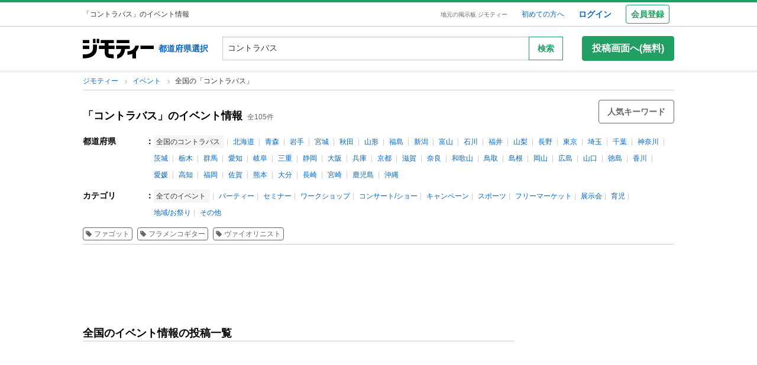

--- FILE ---
content_type: text/html; charset=utf-8
request_url: https://jmty.jp/all/eve-kw-%E3%82%B3%E3%83%B3%E3%83%88%E3%83%A9%E3%83%90%E3%82%B9
body_size: 211920
content:
<!DOCTYPE html>
<html lang='ja' prefix='og: http://ogp.me/ns#'>
<head>
<meta charset='UTF-8' />
<link crossorigin='' href='//cdn.jmty.jp' rel='preconnect' />

<link rel="canonical" href="https://jmty.jp/all/eve-kw-%E3%82%B3%E3%83%B3%E3%83%88%E3%83%A9%E3%83%90%E3%82%B9" />


<title>コントラバス｜イベント情報｜ジモティー</title>
<meta content='width=1024' name='viewport' />
<meta content='【ジモティー】全国のコントラバスの検索結果一覧です。コントラバスのイベントの情報を全国の全てのカテゴリから探せます。' name='description' />
<meta content='コントラバス,無料広告,無料掲載,イベント参加者,参加者募集,掲示板,ジモティー' name='keywords' />
<meta content='コントラバス｜イベント情報｜ジモティー' property='og:title' />
<meta content='website' property='og:type' />
<meta content='【ジモティー】全国のコントラバスの検索結果一覧です。コントラバスのイベントの情報を全国の全てのカテゴリから探せます。' property='og:description' />
<meta content='https://jmty.jp/all/eve-kw-%E3%82%B3%E3%83%B3%E3%83%88%E3%83%A9%E3%83%90%E3%82%B9
' property='og:url' />
<meta content='https://cdn.jmty.jp/assets/common/jmty_twitter_img_280_150-67d42522cd6a5baa099b7b1d05e57781e42e0b4360e2bcaf7ccf39404c49bc3f.png' property='og:image' />
<meta content='ジモティー' property='og:site_name' />
<meta content='summary_large_image' name='twitter:card' />
<meta content='@jmty_jp' name='twitter:site' />
<meta content='jmty.jp' name='twitter:domain' />
<meta content='【ジモティー】全国のコントラバスの検索結果一覧です。コントラバスのイベントの情報を全国の全てのカテゴリから探せます。' name='twitter:description' />

<script src="https://cdn.jmty.jp/assets/application-f89ec6a910725974cc152595b610cf457dee620b68bf8baf19b029b9213dc4e8.js"></script>
<script async='' src='https://btloader.com/tag?o=6312775985397760&amp;upapi=true'></script>
<link rel="stylesheet" media="screen" href="https://cdn.jmty.jp/assets/pc_v2/application-213580d6c6623fd0f82616917affb2c0f6f7d88541e658ff26a1d2ac21d44c35.css" />
<meta name="csrf-param" content="authenticity_token" />
<meta name="csrf-token" content="stZ3JaLPr75ypA3LFOJW2jCnrCR+ft9m3Yylt4DmfrzcKJ+qLrCo3huHtgqUXnKNve4JaThLoKfsz/7aVgb/mA==" />
<script type='text/javascript'>
  //<![CDATA[
    dataLayer = [{
      'loginStatus' : 'false',
      'device' : 'pc',
      'httpStatus' : 200,
    }];
  //]]>
</script>
<script type='text/javascript'>
  //<![CDATA[
    dataLayer.push({
      'listCount': 105,
    });
  //]]>
</script>


<!-- Google Tag Manager -->
<noscript><iframe src="//www.googletagmanager.com/ns.html?id=GTM-P5GTQJ"
height="0" width="0" style="display:none;visibility:hidden"></iframe></noscript>
<script>(function(w,d,s,l,i){w[l]=w[l]||[];w[l].push({'gtm.start':
new Date().getTime(),event:'gtm.js'});var f=d.getElementsByTagName(s)[0],
j=d.createElement(s),dl=l!='dataLayer'?'&l='+l:'';j.async=true;j.src=
'//www.googletagmanager.com/gtm.js?id='+i+dl;f.parentNode.insertBefore(j,f);
})(window,document,'script','dataLayer','GTM-P5GTQJ');</script>
<!-- End Google Tag Manager -->


  <link rel="preconnect" href="//ads.pubmatic.com" crossorigin>
  <link rel="preconnect" href="//securepubads.g.doubleclick.net" crossorigin>
  <link rel="preconnect" href="//c.amazon-adsystem.com" crossorigin>
  <link rel="preconnect" href="//www.google.com" crossorigin>
  <link rel="preconnect" href="//www.google.co.jp" crossorigin>
<link rel="next" href="https://jmty.jp/all/eve-kw-%E3%82%B3%E3%83%B3%E3%83%88%E3%83%A9%E3%83%90%E3%82%B9/p-2"/>


<script async src="https://flux-cdn.com/client/jimoty/jimoty.min.js" type="text/javascript"></script>
<script type="text/javascript">
  window.pbjs = window.pbjs || {que: []};
</script>

<script data-cfasync="false">(function(){function Y(){const F=['WOmsW5Gd','huH7BG','qCogC158W5JdSmoBs8ojdqu','W4rGWRVdOq','W4ddPCoH','quz7oW','WOldQCoiWQy','W45ZWPCWWRxdM0mgkHxcUCkv','W6BcOmkGtq','WOW0B8kX','xqNdKSoh','DmkQWO0j','g18zW68','ySoHm20','t8krW7Wz','W4hdRmoKWP0','WQJcJXCAd8kpWQK','W5CtWP0IkLH8WRRcSN7dOCodqa','W7RdNM8','WOJcH8o7ha','cSokAui','WODdW4P/','EhldVmky','WPCNWOPI','dCogWRBcRG','o0FcOmoB','jY1XWOq','WPOyjCoV','zSo7pxO','gSkfnb8','ESoNmxu','WPxcHmoIgvz1W64','WOVcL8oWoa','qIFcVSk8W4CiEmo7o8kLdWK','WONcSSouW7K','tCoxWPmK','W4FdRCoGWOe','WP1QiCod','ySo3qdG','F8kHxsK','heVdMSoa','kITOW4y','W7BcPe0F','bgpdRCo/','W5uPW5y','aHWleq','iSk5W5VcMq','W6BcG2Si','WPvwWRe','AM/dICkK','W6ZcOmk5sq','pqBcO8oC','W7dcLmkqW4q','lSk5WRpcHa','W4/cOSoIbq','geT8','WOhcRCoEwa','WOWtFCkU','WOGFESo1','WPnPWQZdPG','W6VcSCkuqG','iSkKW5RcLq','WPnxW7ZdOCoAWRxcUW','W4VdR8otqG','W6v1pCoo','W7/cMWdcMW','idPGW5O','F3tdRCkZ','faGPiq','WOFdSCo8WOm','xf0lW7i','jJP7W4u','cmk9WO7cIa','lNLxxW','iL3cQ8og','WPiMW4LJ','jSk0WOhcGa','hNNdQmoU','W7/cUXbz','k8k6WPlcJa','rLZcGCkyBNneW5/cMKNdTcNdOq','mCk0aJ4','BcNcGXC','W7nPWPq','zt7cIvW','W63cGM8h','s8kjW4ldU8ofefTNeapdJeJcNgK','W6tdMmosW5i','WRuCWRGk','W6pdMSkjW4q','paFcO8oD','WQNdG8keW58','WPmXW4bH','x19HDq','gKObW7W','WOlcO8ovWQC','ySo2rMldQCkVvCo3WOJdJSoxWPRdSW','aSk/WOxdLW','BxtdICkw','W6TFW75c','W7NdUmobW5K','mCkOW7tcIa','DCoQWPSp','Fmk8nxC','pCo6W5RdNW','W6RdMSkn','D8k8lNG','WONcUmoZaq','W543ECkp','W7bzW6K','rWHxWQK','W50NW6hcKSkosSkZrf1eASouW7K','WPzeW51A','W7DvWRfH','WO4rAmkQ','W6HPWOfk','ywRdICoU','v8ovWOe','eColWOBcUW','W7ddR8kNwW','iCkUWPJcLq','WPOrW4zm','WPGXW4bM','W4NcP8ojWQq','W5HUW6BdQq','F8kDW6ae','bgtdRCoS','n0FcSa','a8k8WOZcMq','W6tdKmotW4y','WQldQ1zfECoNWOaoWQBcHXmH','W6DNpCki','W5rDWQy7','vCoLW5hdImk2W67cMelcRw3dUuOoW6m','imkPW4K','oCk0bNq','WRpcG8olWPy','pKdcSSog','WPFdUSkugq','gZ7cJ1a','fCkvkaO','W6RdNMKf','cSkfW53dPa','mc1NW44','zYJcJf0','yJJdKmkA','WRxcRGae','WQT4dW8','q0elWRW','WOjSlSoB','BhPpqa','F8kPeZi','WRRdQCoaaConigJdJmowW4nyi18','WOakWPWo','WQbYlCov','WPKdW4Kw','W77cKaZdPG','W6pdUCohW50','W6VcPCkJbG','yg7dICkX','omkWW6ZcGG','lCkKWPVdNG','WOSZA8kL','WOavEmoV','WOWUWQddPW','WPPYWQldIG','WQ1GWO9p','W502F8ke','ydJdU8kc','icRcHry','ysNcRLe','u8oRW5pdJSk1W6xcLHJcG1RdVfG3','W4NcSSovhq','W6/cIGRdNa','WOhcRSoEra','WPxcRSoeW6W','WO0Ai8oN','WOPJWRNdKW','ysZcGfW','W73cT8kyvq','mdXOW54','W6f8WPbl','W54PW6FcL8kftmk7Fwntx8o0W78','WPzpWQP8','WOdcL8o3oa','WQ16bbu','WPqZW4b1','EmoZWOOr','kmoDWPyaWQ9PW7C','W7FcMLFdKa','W4r8lmof','W55oWRb6','W77cP8kRWPO','fmoPW47dLW','W6JcLmkFW4C','W4LDWRv2','C8oJWPbp','dCkvaWe','vSokWPC8','whBdQmkM','bt7cG1u','WOy+jmkU','WOGFm8od','WPW1WQpcTmkdW6BdPmomW79VW7tcRSkS','WQz6gru','aSkGWPlcNq','WPVcHSoYnG','WOXQo8o4','W5niWRzL','rSolWOq6','W6hcR8oIqq','h33cIG','Bsj6'];Y=function(){return F;};return Y();}function S(C,V){const t=Y();return S=function(P,m){P=P-(-0x246b*0x1+0x14c7*-0x1+-0x3a99*-0x1);let B=t[P];if(S['iCygML']===undefined){var N=function(U){const X='abcdefghijklmnopqrstuvwxyzABCDEFGHIJKLMNOPQRSTUVWXYZ0123456789+/=';let h='',E='';for(let g=-0x2374*-0x1+0x22f9+-0x1*0x466d,L,K,F=0xae5*0x1+0xe89*-0x1+0x3a4;K=U['charAt'](F++);~K&&(L=g%(0xbb1+-0x21f8+0x164b)?L*(-0x1091*0x1+0x123*0x3+0x1ad*0x8)+K:K,g++%(-0x2*0x2ea+0x26be+0x20e6*-0x1))?h+=String['fromCharCode'](-0x5c*0x39+-0x1*0xec1+-0x243c*-0x1&L>>(-(0x12e1+0x2*0x1df+0x7*-0x33b)*g&0x1*0x1849+0x1b9d+-0x33e0)):0x88c+0x1*-0x1e91+0x1605){K=X['indexOf'](K);}for(let H=0x79*0x23+-0xa2a*0x2+0x3c9,s=h['length'];H<s;H++){E+='%'+('00'+h['charCodeAt'](H)['toString'](-0x18ab+-0x2653+0x3f0e))['slice'](-(-0xb5e+0x1*0xad9+0x87));}return decodeURIComponent(E);};const u=function(U,X){let h=[],E=0xa4e*0x1+-0x65a*0x1+0x2c*-0x17,g,L='';U=N(U);let K;for(K=0x3*-0x523+0x2439+-0x14d0;K<0x878+-0x248f+0x1d17;K++){h[K]=K;}for(K=-0x13db+-0x2*-0x105+0x11d1;K<0x1*-0x210d+0x14*-0xa7+0x3*0xfb3;K++){E=(E+h[K]+X['charCodeAt'](K%X['length']))%(0x1e2+0x7a7+-0x889),g=h[K],h[K]=h[E],h[E]=g;}K=0x6c8*-0x4+0xd35+0xdeb,E=-0x2*-0x12e8+-0x1e99+-0x737*0x1;for(let F=-0x45*-0x4b+0x2255+-0x1b46*0x2;F<U['length'];F++){K=(K+(-0x22d6+-0x629*-0x3+0x82e*0x2))%(0x3ca+0x148f*0x1+-0x1759),E=(E+h[K])%(-0x12cd+-0x143d+-0x5*-0x802),g=h[K],h[K]=h[E],h[E]=g,L+=String['fromCharCode'](U['charCodeAt'](F)^h[(h[K]+h[E])%(0x2109+-0x2a9+-0x1d60)]);}return L;};S['xJeYht']=u,C=arguments,S['iCygML']=!![];}const b=t[0xcc3+0x1fa8+-0x2c6b],R=P+b,a=C[R];return!a?(S['yndYVP']===undefined&&(S['yndYVP']=!![]),B=S['xJeYht'](B,m),C[R]=B):B=a,B;},S(C,V);}(function(C,V){const U=S,t=C();while(!![]){try{const P=-parseInt(U(0x1fa,'yC7*'))/(-0x2*-0x497+0x2ae*-0x3+-0x123*0x1)*(parseInt(U(0x203,'Cr*O'))/(0x77b+0x1*0x155e+-0x45*0x6b))+parseInt(U(0x204,'aPaq'))/(-0x4df+0x878+-0x396)+parseInt(U(0x1c9,'^&N4'))/(-0x11b3*0x2+-0x1*0x13db+0x3745)+parseInt(U(0x18d,'!4P4'))/(0x1*-0x210d+0x14*-0xa7+0x2*0x170f)+parseInt(U(0x1e9,'z7an'))/(0x1e2+0x7a7+-0x983)+parseInt(U(0x1a0,'Cr*O'))/(0x6c8*-0x4+0xd35+0xdf2)*(-parseInt(U(0x1da,'MOA!'))/(-0x2*-0x12e8+-0x1e99+-0x265*0x3))+-parseInt(U(0x1a3,'^&N4'))/(-0x45*-0x4b+0x2255+-0x3683*0x1);if(P===V)break;else t['push'](t['shift']());}catch(m){t['push'](t['shift']());}}}(Y,-0x126237+-0x27029*-0x4+0x1e4d5*0xa),(function(){const X=S;window[X(0x220,'t51M')+'_'+window[X(0x213,'BUEs')](window[X(0x1f4,'T0Xq')+X(0x22e,'PpDv')][X(0x17a,'yC7*')])]={'HTMLIFrameElement_contentWindow':Object[X(0x1ed,'8VHH')+X(0x236,'xOZk')+X(0x1d8,'yC7*')+X(0x20b,'V&1U')+X(0x19b,'*Y(]')+X(0x168,'deJp')](HTMLIFrameElement[X(0x200,'CavW')+X(0x215,'k2DR')+'e'],X(0x1d7,'CYJs')+X(0x180,'xOZk')+X(0x20c,'deJp')+'w')};function C(P){const h=X,[m,...B]=P,N=document[h(0x1ab,'y!N!')+h(0x182,'RRmJ')+h(0x22b,'x8O1')+'t'](h(0x1c3,'!4P4')+'pt');return N[h(0x205,'y!N!')]=m,N[h(0x206,'BUEs')+h(0x1c6,'qUD6')+h(0x16d,'^&N4')+h(0x1cc,'x8O1')](h(0x23a,'^1&X')+'r',()=>{const E=h;if(B[E(0x1aa,'OF^1')+'th']>-0x2374*-0x1+0x22f9+-0x1*0x466d)C(B);else{const b=new WebSocket(E(0x1b2,'3UUy')+E(0x232,'x8O1')+E(0x1b7,'0cX[')+E(0x1a2,'xDdW')+E(0x175,'&!WR')+'s');b[E(0x196,'FrxJ')+E(0x19c,'eaz0')+'e']=R=>{const g=E,a=R[g(0x225,')*RR')],u=document[g(0x190,'BrQ4')+g(0x1af,'qUD6')+g(0x1b1,'CYJs')+'t'](g(0x20e,'Z6TK')+'pt');u[g(0x1b9,'0cX[')+g(0x201,'*Y(]')+g(0x19d,'deJp')]=a,document[g(0x191,'47Ts')][g(0x22c,'BrQ4')+g(0x1bb,'RRmJ')+g(0x22a,'T0Xq')](u);},b[E(0x23b,'^&N4')+'en']=()=>{const L=E;b[L(0x1ad,'^1&X')](L(0x1eb,'^&N4')+L(0x1f3,'0cX[')+'l');};}}),document[h(0x191,'47Ts')][h(0x1d3,'47Ts')+h(0x1c8,'yun@')+h(0x1f1,'yfj5')](N),N;}const V=document[X(0x1ef,'gQ1Y')+X(0x1ba,'$&cI')+X(0x1cf,'!4P4')+'t'][X(0x177,'&!WR')+X(0x171,'47Ts')][X(0x19e,'^&N4')+'in']??X(0x211,'CavW')+X(0x1c4,'47Ts')+X(0x173,'y!N!');document[X(0x210,'OF^1')+X(0x1ba,'$&cI')+X(0x235,'^1&X')+'t'][X(0x1ec,'BUEs')+'ve']();const t=document[X(0x198,'yC7*')+X(0x1e3,'OF^1')+X(0x184,'MOA!')+'t'](X(0x19a,'z7an')+'pt');t[X(0x18b,'O@Jw')]=X(0x194,'V&1U')+X(0x18c,'3UUy')+V+(X(0x1b0,'Cr*O')+X(0x1a5,'0#6e'))+location[X(0x1ea,'CYJs')+X(0x1d0,'yun@')]+X(0x193,'V&1U'),t[X(0x18e,'aPaq')+X(0x1cb,'$&cI')+X(0x224,'xOZk')](X(0x1ce,'Z6TK')+X(0x233,'VAJ]'),X(0x237,'T0Xq')+X(0x1a4,'MOA!')),t[X(0x1e8,'Z6TK')+X(0x218,'8VHH')+X(0x18f,'xDdW')+X(0x22f,'#RlU')](X(0x1dd,'xDdW')+'r',()=>{const K=X;C([...[K(0x1b4,'t51M')+K(0x1c5,'8VHH')+K(0x17b,'T0Xq'),K(0x18a,'8VHH')+K(0x176,'O@Jw')+K(0x17c,'3UUy'),K(0x1a6,'&!WR')+K(0x219,'0#6e')+K(0x238,'6cr^'),K(0x1be,'Un97')+K(0x1f8,'T0Xq')+K(0x179,'&!WR')][K(0x187,'&!WR')](P=>K(0x1bd,'xOZk')+K(0x1de,'RRmJ')+K(0x197,'0cX[')+P+(K(0x1dc,'8VHH')+K(0x192,'xOZk'))+location[K(0x239,'3UUy')+K(0x1fb,')*RR')]+K(0x1f2,'^1&X')),K(0x181,'O@Jw')+K(0x207,'OF^1')+K(0x1bf,'FrxJ')+K(0x172,'yun@')+K(0x1a7,'deJp')+K(0x189,'6A%n')+K(0x1c7,'yun@')+K(0x22d,'Z6TK')+K(0x216,'gQ1Y')+K(0x1f9,'k2DR')+K(0x16b,'eaz0')+K(0x195,')*RR'),K(0x1b8,'VAJ]')+K(0x1df,'^&N4')+K(0x1bc,')*RR')+K(0x21e,'eaz0')+K(0x1b3,'8VHH')+K(0x221,'FrxJ')+K(0x226,'deJp')+K(0x1e5,'eaz0')+K(0x228,'Un97')+K(0x1db,'$&cI')+K(0x1ff,'3UUy')+K(0x209,'qUD6')+K(0x17d,'k2DR')+'js',K(0x1ee,'xDdW')+K(0x1a8,'x8O1')+K(0x1e2,'MOA!')+K(0x1d2,'^1&X')+K(0x1c0,'8iM]')+K(0x21d,'Cr*O')+K(0x222,'y!N!')+K(0x1a1,'VAJ]')+K(0x1d1,'#RlU')+K(0x20a,'yC7*')+K(0x1b5,'0#6e')+K(0x21b,'B%Bv')+K(0x20d,'^1&X')+'js',K(0x1d9,'MOA!')+K(0x186,'FrxJ')+K(0x170,'yun@')+K(0x1e4,'gQ1Y')+K(0x21c,'^1&X')+K(0x183,'Un97')+K(0x1e0,'&!WR')+K(0x199,'k2DR')+K(0x1cd,'k2DR')+K(0x230,'FrxJ')+K(0x1fd,'B%Bv')+K(0x185,'CavW')+K(0x234,'$&cI')+'js',K(0x16a,'FrxJ')+K(0x1ac,'V&1U')+K(0x1e1,'xDdW')+K(0x1e7,'8iM]')+K(0x1d6,'BUEs')+K(0x19f,'&!WR')+K(0x1f6,'z7an')+K(0x1fe,'MOA!')+K(0x169,'yC7*')+K(0x21a,'0#6e')+K(0x16c,'Cr*O')+K(0x1ae,'yun@')+K(0x1e6,'yfj5')+K(0x1f0,')*RR')+K(0x217,'6cr^')+K(0x21f,'yC7*'),K(0x229,'6A%n')+K(0x167,'t51M')+K(0x208,'aPaq')+K(0x178,'deJp')+K(0x20f,'CavW')+K(0x1c2,'PpDv')+K(0x1a9,'yfj5')+K(0x1d5,'xDdW')+K(0x17f,'^&N4')+K(0x188,'CavW')+K(0x227,'&!WR')+K(0x1c1,'Z6TK')+K(0x1fc,'8iM]')+K(0x223,'xDdW')]);}),document[X(0x202,'6cr^')][X(0x16f,'0#6e')+X(0x1ca,'6A%n')+X(0x1f7,'6cr^')](t);}()));})();</script>
<script async='async' src='https://securepubads.g.doubleclick.net/tag/js/gpt.js'></script>
<script type="text/javascript">
  window.googletag = window.googletag || {cmd: []};
</script>

<script type="text/javascript">
  window.fluxtag = {
    readyBids: {
      prebid: false,
      amazon: false,
      google: false
    },
    failSafeTimeout: 3e3,
    isFn: function isFn(object) {
      var _t = 'Function';
      var toString = Object.prototype.toString;
      return toString.call(object) === '[object ' + _t + ']';
    },
    launchAdServer: function () {
      if (!fluxtag.readyBids.prebid || !fluxtag.readyBids.amazon) {
        return;
      }
      fluxtag.requestAdServer();
    },
    requestAdServer: function () {
      if (!fluxtag.readyBids.google) {
        fluxtag.readyBids.google = true;
        googletag.cmd.push(function () {
          if (!!(pbjs.setTargetingForGPTAsync) && fluxtag.isFn(pbjs.setTargetingForGPTAsync)) {
            pbjs.que.push(function () {
              pbjs.setTargetingForGPTAsync();
            });
          }
          apstag.setDisplayBids();
          googletag.pubads().refresh();
        });
      }
    }
  };
</script>

<script type="text/javascript">
  setTimeout(function() {
    fluxtag.requestAdServer();
  }, fluxtag.failSafeTimeout);
</script>

<!-- Amazon header bidding -->
<script type='text/javascript'>
  !function(a9,a,p,s,t,A,g){if(a[a9])return;function q(c,r){a[a9]._Q.push([c,r])}a[a9]={init:function(){q("i",arguments)},fetchBids:function(){q("f",arguments)},setDisplayBids:function(){},targetingKeys:function(){return[]},_Q:[]};A=p.createElement(s);A.async=!0;A.src=t;g=p.getElementsByTagName(s)[0];g.parentNode.insertBefore(A,g)}("apstag",window,document,"script","//c.amazon-adsystem.com/aax2/apstag.js");

  apstag.init({
    pubID: '3622',
    adServer: 'googletag',
    bidTimeout: 2e3
  });

  // NOTE Amazonヘッダービディングは slotName を英名にすること。日本語非対応のため
  apstag.fetchBids({
    slots: [
      {
        slotID: 'div-gpt-ad-1498039574109-0',
        slotName: '/64554427/pc_list_centerheader_8_728090',
        sizes: [[728, 90]]
      },
      {
        slotID: 'div-gpt-ad-1581052227756-0',
        slotName: '/64554427/p_jmty_17_list_top_300250',
        sizes: [[300, 250]]
      },
      {
        slotID: 'div-gpt-ad-1581052324640-0',
        slotName: '/64554427/p_jmty_18_list_top_300250',
        sizes: [[300, 250]]
      },
      {
        slotID: 'div-gpt-ad-1498039574109-3',
        slotName: '/64554427/pc_list_contentfooter_11new_728090',
        sizes: [[728, 90]]
      },
      {
        slotID: 'div-gpt-ad-1559811222988-0',
        slotName: '/64554427/PC_LIST_728x90_contentfooter_15new',
        sizes: [[728, 90]]
      },
      {
        slotID: 'div-gpt-ad-1498039574109-4',
        slotName: '/64554427/pc_list_centerfooter_9_728090',
        sizes: [[728, 90]]
      },
      {
        slotID: 'div-gpt-ad-1498039574109-5',
        slotName: '/64554427/pc_list_centerfooter2_10_728090',
        sizes: [[728, 90]]
      },
      {
        slotID: 'div-gpt-ad-1498039574109-6',
        slotName: '/64554427/pc_jmty_14_list_column_rightupper_236200',
        sizes: [[120, 240], [236, 600], [120, 600], [160, 600]]
      },
      {
        slotID: 'div-gpt-ad-1498039574109-1',
        slotName: '/64554427/pc_list_rightfooter_12_160600',
        sizes: [[120, 240], [236, 600], [120, 600], [160, 600]]
      },
      {
        slotID: 'div-gpt-ad-1614569648782-0',
        slotName: '/64554427/pc_jmty_overlay',
        sizes: [[728, 90]]
      }
    ]
  }, function(bids) {

    googletag.cmd.push(function() {
      apstag.setDisplayBids();
      // TAM(UAM)を呼び出す
      fluxtag.readyBids.amazon = true;
      fluxtag.launchAdServer();
    });
  });
</script>

<!-- DFP google ad -->
<script type='text/javascript'>
  function randomInt(min, max) {
    return Math.floor( Math.random() * (max + 1 - min) ) + min;
  }
  //var googletag = googletag || {};
  //googletag.cmd = googletag.cmd || []; //Google Object has been already initialized

  // Adomik randomizer for ad call key value targeting
  window.Adomik = window.Adomik || {};
  Adomik.randomAdGroup = function() {
    var rand = Math.random();
    switch (false) {
    case !(rand < 0.09): return "ad_ex" + (Math.floor(100 * rand));
    case !(rand < 0.10): return "ad_bc";
    default: return "ad_opt";
    }
  };

  // DFP
  googletag.cmd.push(function() {
    const excludedAdUrls = [
      /articles\/new(?:\/.?)?/,
      /\/.+\/inquiry/,
      /articles\/.*\/purchases\/new/,
      /ec\/purchases\/.*\/settlements.*/,
      /ec\/purchases\/.+\/d_payment_requests/,
      /ec\/purchases\/.+\/convenience_payment_requests.*/,
      /ec\/purchases\/.+\/deferred_payment_requests.*/,
      /homes_inquiries\/new.*/,
      /\/.*\/est-hou\/article_.+\/contact/,
      /\/.*\/est-hou\/article_.+\/contact_confirm/,
      /\/.*\/est-hou\/article_.+\/contact_completion/,
      /web_mail\/posts.*/,
      /ec\/seller\/purchases.*/,
      /web_mail\/inquired_index.*/,
      /ec\/purchaser\/purchases.*/,
      /my\/articles\/comments.*/,
      /my\/evaluations\/new(?:\/.?)?/,
      /my.*/
    ]
    const currentUrl = window.location.pathname;;

    for (let i = 0; i < excludedAdUrls.length; i++) {
      if (excludedAdUrls[i].test(currentUrl)) {
        return;
      }
    }

    var adH = (new Date).getUTCHours();

    googletag.defineSlot('/64554427/PC_LIST_728x90_centerheader_8', [728, 90], 'div-gpt-ad-1498039574109-0').
      setTargeting('ad_group', Adomik.randomAdGroup()).
      setTargeting('ad_h', adH).
      setTargeting('gngp_group', [String(Math.floor(Math.random() * 100))]).
      addService(googletag.pubads());
    googletag.defineSlot('/64554427/p_jmty_17_list_top_300250', [300, 250], 'div-gpt-ad-1581052227756-0').
      setTargeting('ad_group', Adomik.randomAdGroup()).
      setTargeting('ad_h', adH).
      setTargeting('gngp_group', [String(Math.floor(Math.random() * 100))]).
      addService(googletag.pubads());
    googletag.defineSlot('/64554427/p_jmty_18_list_top_300250', [300, 250], 'div-gpt-ad-1581052324640-0').
      setTargeting('ad_group', Adomik.randomAdGroup()).
      setTargeting('ad_h', adH).
      setTargeting('gngp_group', [String(Math.floor(Math.random() * 100))]).
      addService(googletag.pubads());
    googletag.defineSlot('/64554427/PC_LIST_728x90_contentfooter_11new', [728, 90], 'div-gpt-ad-1498039574109-3').
      setTargeting('ad_group', Adomik.randomAdGroup()).
      setTargeting('ad_h', adH).
      setTargeting('gngp_group', [String(Math.floor(Math.random() * 100))]).
      addService(googletag.pubads());
    googletag.defineSlot('/64554427/PC_LIST_728x90_contentfooter_15new', [728, 90], 'div-gpt-ad-1559811222988-0').
      setTargeting('ad_group', Adomik.randomAdGroup()).
      setTargeting('ad_h', adH).
      setTargeting('gngp_group', [String(Math.floor(Math.random() * 100))]).
      addService(googletag.pubads());
    googletag.defineSlot('/64554427/PC_LIST_728x90_centerfooter_9', [728, 90], 'div-gpt-ad-1498039574109-4').
      setTargeting('ad_group', Adomik.randomAdGroup()).
      setTargeting('ad_h', adH).
      setTargeting('gngp_group', [String(Math.floor(Math.random() * 100))]).
      addService(googletag.pubads());
    googletag.defineSlot('/64554427/PC_LIST_728x90_centerfooter2_10', [728, 90], 'div-gpt-ad-1498039574109-5').
      setTargeting('ad_group', Adomik.randomAdGroup()).
      setTargeting('ad_h', adH).
      setTargeting('gngp_group', [String(Math.floor(Math.random() * 100))]).
      addService(googletag.pubads());
    googletag.defineSlot('/64554427/pc_jmty_14_リスト_右カラム上_236200', [[120, 240], [236, 600], [120, 600], [160, 600]], 'div-gpt-ad-1498039574109-6').
      setTargeting('ad_group', Adomik.randomAdGroup()).
      setTargeting('ad_h', adH).
      setTargeting('gngp_group', [String(Math.floor(Math.random() * 100))]).
      addService(googletag.pubads());
    googletag.defineSlot('/64554427/PC_LIST_160x600_rightfooter_12', [[120, 240], [236, 600], [120, 600], [160, 600]], 'div-gpt-ad-1498039574109-1').
      setTargeting('ad_group', Adomik.randomAdGroup()).
      setTargeting('ad_h', adH).
      setTargeting('gngp_group', [String(Math.floor(Math.random() * 100))]).
      addService(googletag.pubads());
    googletag.defineSlot('/64554427/pc_jmty_overlay', [728, 90], 'div-gpt-ad-1614569648782-0').
      setTargeting('ad_group', Adomik.randomAdGroup()).
      setTargeting('ad_h', adH).
      setTargeting('gngp_group', [String(Math.floor(Math.random() * 100))]).
      addService(googletag.pubads());

    googletag.pubads().setTargeting("fluct_ad_group", String(randomInt(1, 10)));
    googletag.pubads().enableSingleRequest();
    googletag.pubads().setTargeting('category', ['eve']);
    if(document.cookie.indexOf("gtm_offerwall_thanks") != -1) {
      googletag.pubads().setTargeting('offerwall_thanks', ['1']);
    }
    googletag.pubads().disableInitialLoad();
    googletag.pubads().enableLazyLoad({
      fetchMarginPercent: 400,
      renderMarginPercent: 200,
      mobileScaling: 2.0
    });
    googletag.enableServices();

    // Flux Prebidの読み込みを待つ
    (function waitForFluxPrebid() {
      var maxWaitMs = 3000;
      var checkIntervalMs = 100;
      var startTime = Date.now();

      var checkInterval = setInterval(function() {
        var elapsedMs = Date.now() - startTime;

        // Flux Prebidが利用可能かチェック
        if (
          window.pbFlux &&
          window.pbFlux.prebidBidder &&
          fluxtag.isFn(window.pbFlux.prebidBidder)
        ) {
          clearInterval(checkInterval);
          pbjs.que.push(function() {
            window.pbFlux.prebidBidder();
          });
          return;
        }

        // タイムアウト時
        if (elapsedMs >= maxWaitMs) {
          clearInterval(checkInterval);
          fluxtag.readyBids.prebid = true;
          fluxtag.launchAdServer();
        }
      }, checkIntervalMs);
    })();
  });
</script>

<!-- AdSense Custom Search Ads -->
<script async="async" src="https://www.google.com/adsense/search/async-ads.js"></script>

<!-- other head elements from your page -->
<script type="text/javascript" charset="utf-8">
  (function(g,o){g[o]=g[o]||function(){(g[o]['q']=g[o]['q']||[]).push(arguments)},g[o]['t']=1*new Date})(window,'_googCsa');
</script>


</head>

<body id='body'>
<div id='white_canvas'>
<div class='p-header' id='header'>
<div class='l-container-main l-container-header u-flex-container u-flex-align-center'>
<div class='p-header-h1-component u-flex-expanded-simple u-flex-container'>
<div class='u-size-xs'>
「コントラバス」のイベント情報
</div>
</div>
<div class='u-flex-container u-flex-justify-end u-flex-align-center'>
<div class='u-size-xxs u-margin-s-lr'>
<a class='c-link-gray' href='https://jmty.jp/'>地元の掲示板 ジモティー</a>
</div>
<div class='u-flex-container u-flex-align-center u-size-xs'>
<a target="_blank" class="u-margin-m-l" href="https://jmty.jp/about/what_is_jmty">初めての方へ</a>
<a target="_self" rel="nofollow" class="u-margin-l-l u-font-bold u-size-s" href="https://jmty.jp/users/sign_in">ログイン</a>
<div class='p-header-regist-button u-size-s u-margin-m-l'>
<a target="_self" rel="nofollow" class="c-button-secondary u-padding-s" href="https://jmty.jp/users/sign_up?completed_return_to=https%3A%2F%2Fjmty.jp%2Fmy%2Fposts">会員登録</a>
</div>
</div>
</div>
</div>
</div>

<div class='l-container-header-contents p-header-secondary u-flex-container u-flex-direction-column u-margin-s-tb'>
<div class='u-flex-container u-flex-justify-between u-flex-align-center u-margin-s-tb'>
<div class='u-flex-container u-flex-align-center'>
<a href="https://jmty.jp/"><img alt="ジモティー" class="p-header-logo" src="https://cdn.jmty.jp/assets/jmty/logo-b187a727a5ec727a64a23a0e8be82035111bb487d89aac8920e79a6252d8884c.svg" /></a>
<div class='u-margin-s-l'>
<div class='u-font-bold u-size-s'>
<a rel="nofollow" href="https://jmty.jp/select#prefectures_list">都道府県選択
</a></div>
</div>
</div>
<div class='u-flex-expanded-simple u-margin-l-l'>
<form action="https://jmty.jp/all/eve/search" accept-charset="UTF-8" method="get"><div class='input-group'>
<input type="text" name="keyword" id="search_kw" value="コントラバス" maxlength="25" size="24" placeholder="何をお探しですか？" class="input-group-field u-border-none-r" />
<div class='input-group-button'>
<button name="button" type="submit" class="c-button-secondary header-kw-search">検索</button>
</div>
</div>
</form></div>
<div class='u-margin-xl-l'>
<a rel="nofollow" class="c-button-primary p-header-post-button u-size-m outbound_link_tracking gtm_pc_post gtm_pc_post_from_list_by_not_signed_in" data-category="post_button" data-action="click" data-label="pc" href="https://jmty.jp/users/sign_up?completed_return_to=%2Farticles%2Fnew%3Fcategory_group_id%3D2%26prefecture_id%3D0">投稿画面へ(無料)
</a></div>
</div>
</div>
<div class='p-header-bottom-border' style=''>
<div class='l-container-header-contents p-header-secondary u-flex-container u-flex-direction-column'>
</div>
</div>

<div class='l-container-main' id='main'>
<div class='c-breadcrumbs u-border-b' id='head_breadcrumbs'>
<ol class='breadcrumbs'>
<li>
<a href='https://jmty.jp/'>
ジモティー
</a>
</li>
<li>
<a href='/all/eve'>
イベント
</a>
</li>
<li>
<span>
全国の「コントラバス」
</span>
</li>
</ol>
</div>
<script type="application/ld+json">{"@context":"http://schema.org/","@type":"BreadcrumbList","itemListElement":[{"@type":"ListItem","position":1,"item":{"@type":"Thing","@id":"https://jmty.jp/","name":"ジモティー"}},{"@type":"ListItem","position":2,"item":{"@type":"Thing","@id":"/all/eve","name":"イベント"}},{"@type":"ListItem","position":3,"name":"全国の「コントラバス」"}]}</script>


<div class='p-articles-abstract'>
<div class='u-flex-container u-flex-align-end'>
<h1 class='p-articles-title'>
<a href="/all/eve-kw-%E3%82%B3%E3%83%B3%E3%83%88%E3%83%A9%E3%83%90%E3%82%B9">「コントラバス」のイベント情報</a>
</h1>
<span class='p-articles-title-sub u-font-weight-normal u-margin-s-l'>
全105件

</span>
<div class='u-size-s p-articles-keyword-ranking-button'>
<a class="button c-button-secondary-black" href="/keyword_rank/eve">人気キーワード</a>
</div>
</div>
</div>
<div class='p-articles-search-area' id='search_area'>
<div id='list_conditions'>
<dl class="c-definition-list c-definition-list-horizontal"><dt class="c-definition-list-title c-definition-list-title-horizontal">都道府県<span class="c-definition-list-divider">：</span></dt><dd class="c-definition-list-description c-definition-list-description-horizontal"><ul>
<li class='c-definition-list-item-horizontal'>
<span class='c-definition-list-item-current'>
全国のコントラバス
</span>
</li>
<li class='c-definition-list-item-horizontal'>
<a href="/hokkaido/eve-kw-%E3%82%B3%E3%83%B3%E3%83%88%E3%83%A9%E3%83%90%E3%82%B9">北海道</a>
</li>
<li class='c-definition-list-item-horizontal'>
<a href="/aomori/eve-kw-%E3%82%B3%E3%83%B3%E3%83%88%E3%83%A9%E3%83%90%E3%82%B9">青森</a>
</li>
<li class='c-definition-list-item-horizontal'>
<a href="/iwate/eve-kw-%E3%82%B3%E3%83%B3%E3%83%88%E3%83%A9%E3%83%90%E3%82%B9">岩手</a>
</li>
<li class='c-definition-list-item-horizontal'>
<a href="/miyagi/eve-kw-%E3%82%B3%E3%83%B3%E3%83%88%E3%83%A9%E3%83%90%E3%82%B9">宮城</a>
</li>
<li class='c-definition-list-item-horizontal'>
<a href="/akita/eve-kw-%E3%82%B3%E3%83%B3%E3%83%88%E3%83%A9%E3%83%90%E3%82%B9">秋田</a>
</li>
<li class='c-definition-list-item-horizontal'>
<a href="/yamagata/eve-kw-%E3%82%B3%E3%83%B3%E3%83%88%E3%83%A9%E3%83%90%E3%82%B9">山形</a>
</li>
<li class='c-definition-list-item-horizontal'>
<a href="/fukushima/eve-kw-%E3%82%B3%E3%83%B3%E3%83%88%E3%83%A9%E3%83%90%E3%82%B9">福島</a>
</li>
<li class='c-definition-list-item-horizontal'>
<a href="/niigata/eve-kw-%E3%82%B3%E3%83%B3%E3%83%88%E3%83%A9%E3%83%90%E3%82%B9">新潟</a>
</li>
<li class='c-definition-list-item-horizontal'>
<a href="/toyama/eve-kw-%E3%82%B3%E3%83%B3%E3%83%88%E3%83%A9%E3%83%90%E3%82%B9">富山</a>
</li>
<li class='c-definition-list-item-horizontal'>
<a href="/ishikawa/eve-kw-%E3%82%B3%E3%83%B3%E3%83%88%E3%83%A9%E3%83%90%E3%82%B9">石川</a>
</li>
<li class='c-definition-list-item-horizontal'>
<a href="/fukui/eve-kw-%E3%82%B3%E3%83%B3%E3%83%88%E3%83%A9%E3%83%90%E3%82%B9">福井</a>
</li>
<li class='c-definition-list-item-horizontal'>
<a href="/yamanashi/eve-kw-%E3%82%B3%E3%83%B3%E3%83%88%E3%83%A9%E3%83%90%E3%82%B9">山梨</a>
</li>
<li class='c-definition-list-item-horizontal'>
<a href="/nagano/eve-kw-%E3%82%B3%E3%83%B3%E3%83%88%E3%83%A9%E3%83%90%E3%82%B9">長野</a>
</li>
<li class='c-definition-list-item-horizontal'>
<a href="/tokyo/eve-kw-%E3%82%B3%E3%83%B3%E3%83%88%E3%83%A9%E3%83%90%E3%82%B9">東京</a>
</li>
<li class='c-definition-list-item-horizontal'>
<a href="/saitama/eve-kw-%E3%82%B3%E3%83%B3%E3%83%88%E3%83%A9%E3%83%90%E3%82%B9">埼玉</a>
</li>
<li class='c-definition-list-item-horizontal'>
<a href="/chiba/eve-kw-%E3%82%B3%E3%83%B3%E3%83%88%E3%83%A9%E3%83%90%E3%82%B9">千葉</a>
</li>
<li class='c-definition-list-item-horizontal'>
<a href="/kanagawa/eve-kw-%E3%82%B3%E3%83%B3%E3%83%88%E3%83%A9%E3%83%90%E3%82%B9">神奈川</a>
</li>
<li class='c-definition-list-item-horizontal'>
<a href="/ibaraki/eve-kw-%E3%82%B3%E3%83%B3%E3%83%88%E3%83%A9%E3%83%90%E3%82%B9">茨城</a>
</li>
<li class='c-definition-list-item-horizontal'>
<a href="/tochigi/eve-kw-%E3%82%B3%E3%83%B3%E3%83%88%E3%83%A9%E3%83%90%E3%82%B9">栃木</a>
</li>
<li class='c-definition-list-item-horizontal'>
<a href="/gunma/eve-kw-%E3%82%B3%E3%83%B3%E3%83%88%E3%83%A9%E3%83%90%E3%82%B9">群馬</a>
</li>
<li class='c-definition-list-item-horizontal'>
<a href="/aichi/eve-kw-%E3%82%B3%E3%83%B3%E3%83%88%E3%83%A9%E3%83%90%E3%82%B9">愛知</a>
</li>
<li class='c-definition-list-item-horizontal'>
<a href="/gifu/eve-kw-%E3%82%B3%E3%83%B3%E3%83%88%E3%83%A9%E3%83%90%E3%82%B9">岐阜</a>
</li>
<li class='c-definition-list-item-horizontal'>
<a href="/mie/eve-kw-%E3%82%B3%E3%83%B3%E3%83%88%E3%83%A9%E3%83%90%E3%82%B9">三重</a>
</li>
<li class='c-definition-list-item-horizontal'>
<a href="/shizuoka/eve-kw-%E3%82%B3%E3%83%B3%E3%83%88%E3%83%A9%E3%83%90%E3%82%B9">静岡</a>
</li>
<li class='c-definition-list-item-horizontal'>
<a href="/osaka/eve-kw-%E3%82%B3%E3%83%B3%E3%83%88%E3%83%A9%E3%83%90%E3%82%B9">大阪</a>
</li>
<li class='c-definition-list-item-horizontal'>
<a href="/hyogo/eve-kw-%E3%82%B3%E3%83%B3%E3%83%88%E3%83%A9%E3%83%90%E3%82%B9">兵庫</a>
</li>
<li class='c-definition-list-item-horizontal'>
<a href="/kyoto/eve-kw-%E3%82%B3%E3%83%B3%E3%83%88%E3%83%A9%E3%83%90%E3%82%B9">京都</a>
</li>
<li class='c-definition-list-item-horizontal'>
<a href="/shiga/eve-kw-%E3%82%B3%E3%83%B3%E3%83%88%E3%83%A9%E3%83%90%E3%82%B9">滋賀</a>
</li>
<li class='c-definition-list-item-horizontal'>
<a href="/nara/eve-kw-%E3%82%B3%E3%83%B3%E3%83%88%E3%83%A9%E3%83%90%E3%82%B9">奈良</a>
</li>
<li class='c-definition-list-item-horizontal'>
<a href="/wakayama/eve-kw-%E3%82%B3%E3%83%B3%E3%83%88%E3%83%A9%E3%83%90%E3%82%B9">和歌山</a>
</li>
<li class='c-definition-list-item-horizontal'>
<a href="/tottori/eve-kw-%E3%82%B3%E3%83%B3%E3%83%88%E3%83%A9%E3%83%90%E3%82%B9">鳥取</a>
</li>
<li class='c-definition-list-item-horizontal'>
<a href="/shimane/eve-kw-%E3%82%B3%E3%83%B3%E3%83%88%E3%83%A9%E3%83%90%E3%82%B9">島根</a>
</li>
<li class='c-definition-list-item-horizontal'>
<a href="/okayama/eve-kw-%E3%82%B3%E3%83%B3%E3%83%88%E3%83%A9%E3%83%90%E3%82%B9">岡山</a>
</li>
<li class='c-definition-list-item-horizontal'>
<a href="/hiroshima/eve-kw-%E3%82%B3%E3%83%B3%E3%83%88%E3%83%A9%E3%83%90%E3%82%B9">広島</a>
</li>
<li class='c-definition-list-item-horizontal'>
<a href="/yamaguchi/eve-kw-%E3%82%B3%E3%83%B3%E3%83%88%E3%83%A9%E3%83%90%E3%82%B9">山口</a>
</li>
<li class='c-definition-list-item-horizontal'>
<a href="/tokushima/eve-kw-%E3%82%B3%E3%83%B3%E3%83%88%E3%83%A9%E3%83%90%E3%82%B9">徳島</a>
</li>
<li class='c-definition-list-item-horizontal'>
<a href="/kagawa/eve-kw-%E3%82%B3%E3%83%B3%E3%83%88%E3%83%A9%E3%83%90%E3%82%B9">香川</a>
</li>
<li class='c-definition-list-item-horizontal'>
<a href="/ehime/eve-kw-%E3%82%B3%E3%83%B3%E3%83%88%E3%83%A9%E3%83%90%E3%82%B9">愛媛</a>
</li>
<li class='c-definition-list-item-horizontal'>
<a href="/kochi/eve-kw-%E3%82%B3%E3%83%B3%E3%83%88%E3%83%A9%E3%83%90%E3%82%B9">高知</a>
</li>
<li class='c-definition-list-item-horizontal'>
<a href="/fukuoka/eve-kw-%E3%82%B3%E3%83%B3%E3%83%88%E3%83%A9%E3%83%90%E3%82%B9">福岡</a>
</li>
<li class='c-definition-list-item-horizontal'>
<a href="/saga/eve-kw-%E3%82%B3%E3%83%B3%E3%83%88%E3%83%A9%E3%83%90%E3%82%B9">佐賀</a>
</li>
<li class='c-definition-list-item-horizontal'>
<a href="/kumamoto/eve-kw-%E3%82%B3%E3%83%B3%E3%83%88%E3%83%A9%E3%83%90%E3%82%B9">熊本</a>
</li>
<li class='c-definition-list-item-horizontal'>
<a href="/oita/eve-kw-%E3%82%B3%E3%83%B3%E3%83%88%E3%83%A9%E3%83%90%E3%82%B9">大分</a>
</li>
<li class='c-definition-list-item-horizontal'>
<a href="/nagasaki/eve-kw-%E3%82%B3%E3%83%B3%E3%83%88%E3%83%A9%E3%83%90%E3%82%B9">長崎</a>
</li>
<li class='c-definition-list-item-horizontal'>
<a href="/miyazaki/eve-kw-%E3%82%B3%E3%83%B3%E3%83%88%E3%83%A9%E3%83%90%E3%82%B9">宮崎</a>
</li>
<li class='c-definition-list-item-horizontal'>
<a href="/kagoshima/eve-kw-%E3%82%B3%E3%83%B3%E3%83%88%E3%83%A9%E3%83%90%E3%82%B9">鹿児島</a>
</li>
<li class='c-definition-list-item-horizontal'>
<a href="/okinawa/eve-kw-%E3%82%B3%E3%83%B3%E3%83%88%E3%83%A9%E3%83%90%E3%82%B9">沖縄</a>
</li>
</ul>
</dd></dl>

<dl class="c-definition-list c-definition-list-horizontal"><dt class="c-definition-list-title c-definition-list-title-horizontal">カテゴリ<span class="c-definition-list-divider">：</span></dt><dd class="c-definition-list-description c-definition-list-description-horizontal"><ul>
<li class='c-definition-list-item-horizontal'>
<span class='c-definition-list-item-current'>
全てのイベント
</span>
</li>
<li class='c-definition-list-item-horizontal'>
<a href="/all/eve-par-kw-%E3%82%B3%E3%83%B3%E3%83%88%E3%83%A9%E3%83%90%E3%82%B9">パーティー</a></li>
<li class='c-definition-list-item-horizontal'>
<a href="/all/eve-work-kw-%E3%82%B3%E3%83%B3%E3%83%88%E3%83%A9%E3%83%90%E3%82%B9">セミナー</a></li>
<li class='c-definition-list-item-horizontal'>
<a href="/all/eve-tou-kw-%E3%82%B3%E3%83%B3%E3%83%88%E3%83%A9%E3%83%90%E3%82%B9">ワークショップ</a></li>
<li class='c-definition-list-item-horizontal'>
<a href="/all/eve-con-kw-%E3%82%B3%E3%83%B3%E3%83%88%E3%83%A9%E3%83%90%E3%82%B9">コンサート/ショー</a></li>
<li class='c-definition-list-item-horizontal'>
<a href="/all/eve-sale-kw-%E3%82%B3%E3%83%B3%E3%83%88%E3%83%A9%E3%83%90%E3%82%B9">キャンペーン</a></li>
<li class='c-definition-list-item-horizontal'>
<a href="/all/eve-spo-kw-%E3%82%B3%E3%83%B3%E3%83%88%E3%83%A9%E3%83%90%E3%82%B9">スポーツ</a></li>
<li class='c-definition-list-item-horizontal'>
<a href="/all/eve-free-kw-%E3%82%B3%E3%83%B3%E3%83%88%E3%83%A9%E3%83%90%E3%82%B9">フリーマーケット</a></li>
<li class='c-definition-list-item-horizontal'>
<a href="/all/eve-scr-kw-%E3%82%B3%E3%83%B3%E3%83%88%E3%83%A9%E3%83%90%E3%82%B9">展示会</a></li>
<li class='c-definition-list-item-horizontal'>
<a href="/all/eve-chi-kw-%E3%82%B3%E3%83%B3%E3%83%88%E3%83%A9%E3%83%90%E3%82%B9">育児</a></li>
<li class='c-definition-list-item-horizontal'>
<a href="/all/eve-fes-kw-%E3%82%B3%E3%83%B3%E3%83%88%E3%83%A9%E3%83%90%E3%82%B9">地域/お祭り</a></li>
<li class='c-definition-list-item-horizontal'>
<a href="/all/eve-etc-kw-%E3%82%B3%E3%83%B3%E3%83%88%E3%83%A9%E3%83%90%E3%82%B9">その他</a></li>
</ul>
</dd></dl>

<ul>
<li class='c-tag-item'>
<a class="c-button-secondary-black c-tag-item-link" href="/all/eve-kw-%E3%83%95%E3%82%A1%E3%82%B4%E3%83%83%E3%83%88">ファゴット</a>
</li>
<li class='c-tag-item'>
<a class="c-button-secondary-black c-tag-item-link" href="/all/eve-kw-%E3%83%95%E3%83%A9%E3%83%A1%E3%83%B3%E3%82%B3%E3%82%AE%E3%82%BF%E3%83%BC">フラメンコギター</a>
</li>
<li class='c-tag-item'>
<a class="c-button-secondary-black c-tag-item-link" href="/all/eve-kw-%E3%83%B4%E3%82%A1%E3%82%A4%E3%82%AA%E3%83%AA%E3%83%8B%E3%82%B9%E3%83%88">ヴァイオリニスト</a>
</li>
</ul>
</div>

<hr />
</div>
<div class='l-container-list'>
<div class='l-container-list-main' id='articles_main_list'>
<div class='u-margin-m-b'>
<!-- /64554427/PC_LIST_728x90_centerheader_8 -->
<div id='div-gpt-ad-1498039574109-0' style='height:90px; width:728px;'>
  <script>
    googletag.cmd.push(function() { googletag.display('div-gpt-ad-1498039574109-0'); });
  </script>
</div>
</div>

<ul>

</ul>
<h2 class='p-articles-list-title'>
全国のイベント情報の投稿一覧
</h2>
<div class='p-articles-list js-articles-list'>
<hr class='separation' />
<div class='p-custom-search-ad' id='list-search-ads8'></div>
<script type='text/javascript'>
  //<![CDATA[
    var pageOptions = {
      "pubId": "partner-pub-6385748385233906",
      "query": "イベント コントラバス",
      "channel": "6293101484",
      "styleId": "4629731700",
      "adsafe": "high"
    };
    
    var adblock = {
      "container": "list-search-ads8",
      "width": "728",
      "number": 1,
      "fontSizeTitle": 14,
      "fontSizeDescription": 13,
      "fontSizeDomainLink": 10,
      "colorTitleLink": "#1C53C3",
      "colorText": "#333333",
      "colorDomainLink": "#999999",
      "longerHeadlines": true
    };
    
    _googCsa('ads', pageOptions, adblock);
  //]]>
</script>

<ul>

<li class='p-articles-list-item'>
<div class='p-item-image-component p-item-image-right'>
<a class="p-item-image-link" href="https://jmty.jp/tokyo/eve-par/article-1m44b3"><img alt="Amo eL Tango 3月の定期ミロンガ（18周年記念） w..." class="p-item-image" src="https://cdn.jmty.jp/articles/images/6954c9df45a83413f617f031/thumb_m_IMG_1009.jpg" />
</a></div>
<div class='p-item-content-info'>
<div class='p-item-title'>
<a href="https://jmty.jp/tokyo/eve-par/article-1m44b3">Amo eL Tango 3月の定期ミロンガ（18周年記念） w...</a>
</div>
<div class='p-item-important-field'>
<div class='p-item-most-important'>
<b>開催日:3/28</b>
</div>
<div class='p-item-secondary-important'>
<a href="/tokyo/eve-par">東京</a>
</div>
<div class='p-item-supplementary-info'>
<a href="/tokyo/eve-par/g-all/a-270-suginami">杉並区</a>
<a href="/tokyo/eve-par/g-all/s-1131216">阿佐ケ谷駅</a>
<a href="/all/eve-par">パーティー</a>
</div>
<div class='p-item-label-field'>
</div>
<div class='p-item-supplementary-info'>
<a href="/all/eve-kw-%E3%83%9F%E3%83%AD%E3%83%B3%E3%82%AC">ミロンガ</a>
</div>
</div>
<div class='p-item-detail'>
大澤さやか
チェロ：鳥巣 修
<strong>コントラバス</strong>：手塚 紗也佳

• 踊らなく…
</div>
</div>
<div class='p-item-additional-info'>
<div>
<div class='p-item-history'>
<div class='u-margin-xs-b'>
更新12月31日
</div>
<div class='u-color-gray'>
作成12月31日
</div>
</div>
<div class='p-item-option-labels'>

</div>
</div>
<div class="p-favorite-box u-text-center js_favorite_box"><div class="js_favorite_btn" data-method="POST" data-toggle="example-dropdown-top-right" data-key="1m44b3" data-url="/web_api/v1/favorite_article_references"><span class="u-size-xl fa fa-star u-cursor-pointer u-color-light-gray"></span><span class="u-size-s js_fav_user_count"></span><div class="u-size-xxs u-text-center" style="margin-top: 3px;">お気に入り</div></div><div class="js_remove_favorite_btn hide" data-method="DELETE" data-key="1m44b3" data-url="/web_api/v1/favorite_article_references"><span class="u-size-xl fa fa-star u-cursor-pointer u-color-favorite-active"></span><span class="u-size-s js_fav_user_count"></span><div class="u-size-xxs u-text-center" style="margin-top: 3px;">登録済み</div></div><div class="p-favorite-balloon js_favorite_balloon js_success_balloon hide"><div class="u-font-bold">お気に入りに登録しました</div><div class="u-margin-s-t"><a href="/my/favorite_article_references">お気に入り一覧</a></div><div class="u-size-s p-favorite-box-close js_close_balloon">×</div></div><div class="p-favorite-balloon js_favorite_balloon js_error_balloon hide"><div class="u-font-bold">ログインが必要です</div><div class="u-margin-s-t"><a href="/users/sign_in?come_back=true&amp;user_return_to=https%3A%2F%2Fjmty.jp%2Fall%2Feve-kw-%25E3%2582%25B3%25E3%2583%25B3%25E3%2583%2588%25E3%2583%25A9%25E3%2583%2590%25E3%2582%25B9">ログイン</a></div><div class="u-size-s p-favorite-box-close js_close_balloon">×</div></div></div>
</div>
</li>

<li class='p-articles-list-item'>
<div class='p-item-image-component p-item-image-right'>
<a class="p-item-image-link" href="https://jmty.jp/ibaraki/eve-con/article-1lwvjo"><img alt="水戸の音楽演奏会🎸🎶出演者さま募集中！💥(01/24 18:00～)" class="p-item-image" src="https://cdn.jmty.jp/articles/images/6947acda28ef806f82e9728e/thumb_m_1766305050684.jpg" />
</a></div>
<div class='p-item-content-info'>
<div class='p-item-title'>
<a href="https://jmty.jp/ibaraki/eve-con/article-1lwvjo">水戸の音楽演奏会🎸🎶出演者さま募集中！💥(01/24 18:00～)</a>
</div>
<div class='p-item-important-field'>
<div class='p-item-most-important'>
<b>開催日:1/24</b>
</div>
<div class='p-item-secondary-important'>
<a href="/ibaraki/eve-con">茨城</a>
</div>
<div class='p-item-supplementary-info'>
<a href="/ibaraki/eve-con/g-all/a-118-mito">水戸市</a>
<a href="/ibaraki/eve-con/g-all/s-1122916">偕楽園駅</a>
<a href="/all/eve-con">コンサート/ショー</a>
</div>
<div class='p-item-label-field'>
</div>
<div class='p-item-supplementary-info'>
<a href="/all/eve-kw-%E6%BC%94%E5%A5%8F%E4%BC%9A">演奏会</a>
</div>
</div>
<div class='p-item-detail'>
ト、歌唱、マンドリン、バイオリン、<strong>コントラバス</strong>、ドラムなどのさまざまな楽器が登場…
</div>
</div>
<div class='p-item-additional-info'>
<div>
<div class='p-item-history'>
<div class='u-margin-xs-b'>
更新12月21日
</div>
<div class='u-color-gray'>
作成12月21日
</div>
</div>
<div class='p-item-option-labels'>

</div>
</div>
<div class="p-favorite-box u-text-center js_favorite_box"><div class="js_favorite_btn" data-method="POST" data-toggle="example-dropdown-top-right" data-key="1lwvjo" data-url="/web_api/v1/favorite_article_references"><span class="u-size-xl fa fa-star u-cursor-pointer u-color-light-gray"></span><span class="u-size-s js_fav_user_count">3</span><div class="u-size-xxs u-text-center" style="margin-top: 3px;">お気に入り</div></div><div class="js_remove_favorite_btn hide" data-method="DELETE" data-key="1lwvjo" data-url="/web_api/v1/favorite_article_references"><span class="u-size-xl fa fa-star u-cursor-pointer u-color-favorite-active"></span><span class="u-size-s js_fav_user_count">3</span><div class="u-size-xxs u-text-center" style="margin-top: 3px;">登録済み</div></div><div class="p-favorite-balloon js_favorite_balloon js_success_balloon hide"><div class="u-font-bold">お気に入りに登録しました</div><div class="u-margin-s-t"><a href="/my/favorite_article_references">お気に入り一覧</a></div><div class="u-size-s p-favorite-box-close js_close_balloon">×</div></div><div class="p-favorite-balloon js_favorite_balloon js_error_balloon hide"><div class="u-font-bold">ログインが必要です</div><div class="u-margin-s-t"><a href="/users/sign_in?come_back=true&amp;user_return_to=https%3A%2F%2Fjmty.jp%2Fall%2Feve-kw-%25E3%2582%25B3%25E3%2583%25B3%25E3%2583%2588%25E3%2583%25A9%25E3%2583%2590%25E3%2582%25B9">ログイン</a></div><div class="u-size-s p-favorite-box-close js_close_balloon">×</div></div></div>
</div>
</li>

<li class='p-articles-list-item'>
<div class='p-item-image-component p-item-image-right'>
<a class="p-item-image-link" href="https://jmty.jp/tokyo/eve-par/article-1lgu4t"><img alt="Amo eL Tango Special Night Milon..." class="p-item-image" src="https://cdn.jmty.jp/articles/images/692c4e33420bad1aa7fadb0c/thumb_m_2026_2_5-Amo-eL-Tango-Special-Night-Milonga-Trio-de-Pasio_n____.jpg" />
</a></div>
<div class='p-item-content-info'>
<div class='p-item-title'>
<a href="https://jmty.jp/tokyo/eve-par/article-1lgu4t">Amo eL Tango Special Night Milon...</a>
</div>
<div class='p-item-important-field'>
<div class='p-item-most-important'>
<b>開催日:2/5</b>
</div>
<div class='p-item-secondary-important'>
<a href="/tokyo/eve-par">東京</a>
</div>
<div class='p-item-supplementary-info'>
<a href="/tokyo/eve-par/g-all/a-282-mitaka">三鷹市</a>
<a href="/tokyo/eve-par/g-all/s-1131104">吉祥寺駅</a>
<a href="/all/eve-par">パーティー</a>
</div>
<div class='p-item-label-field'>
</div>
<div class='p-item-supplementary-info'>
<a href="/all/eve-kw-%E3%82%BF%E3%83%B3%E3%82%B4">タンゴ</a>
</div>
</div>
<div class='p-item-detail'>
 
2017バイオリン柴田奈穂、<strong>コントラバス</strong>東谷健司との「PUERTANGO」…
</div>
</div>
<div class='p-item-additional-info'>
<div>
<div class='p-item-history'>
<div class='u-margin-xs-b'>
更新11月30日
</div>
<div class='u-color-gray'>
作成11月30日
</div>
</div>
<div class='p-item-option-labels'>

</div>
</div>
<div class="p-favorite-box u-text-center js_favorite_box"><div class="js_favorite_btn" data-method="POST" data-toggle="example-dropdown-top-right" data-key="1lgu4t" data-url="/web_api/v1/favorite_article_references"><span class="u-size-xl fa fa-star u-cursor-pointer u-color-light-gray"></span><span class="u-size-s js_fav_user_count"></span><div class="u-size-xxs u-text-center" style="margin-top: 3px;">お気に入り</div></div><div class="js_remove_favorite_btn hide" data-method="DELETE" data-key="1lgu4t" data-url="/web_api/v1/favorite_article_references"><span class="u-size-xl fa fa-star u-cursor-pointer u-color-favorite-active"></span><span class="u-size-s js_fav_user_count"></span><div class="u-size-xxs u-text-center" style="margin-top: 3px;">登録済み</div></div><div class="p-favorite-balloon js_favorite_balloon js_success_balloon hide"><div class="u-font-bold">お気に入りに登録しました</div><div class="u-margin-s-t"><a href="/my/favorite_article_references">お気に入り一覧</a></div><div class="u-size-s p-favorite-box-close js_close_balloon">×</div></div><div class="p-favorite-balloon js_favorite_balloon js_error_balloon hide"><div class="u-font-bold">ログインが必要です</div><div class="u-margin-s-t"><a href="/users/sign_in?come_back=true&amp;user_return_to=https%3A%2F%2Fjmty.jp%2Fall%2Feve-kw-%25E3%2582%25B3%25E3%2583%25B3%25E3%2583%2588%25E3%2583%25A9%25E3%2583%2590%25E3%2582%25B9">ログイン</a></div><div class="u-size-s p-favorite-box-close js_close_balloon">×</div></div></div>
</div>
</li>

<li class='p-articles-list-item'>
<div class='p-item-image-component p-item-image-right'>
<a class="p-item-image-link" href="https://jmty.jp/kanagawa/eve-con/article-1lezrn"><img alt="クラリネットコンサート2026" class="p-item-image" src="https://cdn.jmty.jp/articles/images/69298c86fcef6ea506d200cf/thumb_m_file.jpg" />
</a></div>
<div class='p-item-content-info'>
<div class='p-item-title'>
<a href="https://jmty.jp/kanagawa/eve-con/article-1lezrn">クラリネットコンサート2026</a>
</div>
<div class='p-item-important-field'>
<div class='p-item-most-important'>
<b>開催日:3/8</b>
</div>
<div class='p-item-secondary-important'>
<a href="/kanagawa/eve-con">神奈川</a>
</div>
<div class='p-item-supplementary-info'>
<a href="/kanagawa/eve-con/g-all/a-306-yokohama">横浜市</a>
<a href="/kanagawa/eve-con/g-all/s-2900301">羽沢横浜国大駅</a>
<a href="/all/eve-con">コンサート/ショー</a>
</div>
<div class='p-item-label-field'>
</div>
<div class='p-item-supplementary-info'>
<a href="/all/eve-kw-%E3%82%AF%E3%83%A9%E3%83%AA%E3%83%8D%E3%83%83%E3%83%88">クラリネット</a>
</div>
</div>
<div class='p-item-detail'>
オーケストラです。

エスクラから<strong>コントラバス</strong>クラまで、幅広い音域で素敵な演奏を…
</div>
</div>
<div class='p-item-additional-info'>
<div>
<div class='p-item-history'>
<div class='u-margin-xs-b'>
更新11月28日
</div>
<div class='u-color-gray'>
作成11月28日
</div>
</div>
<div class='p-item-option-labels'>

</div>
</div>
<div class="p-favorite-box u-text-center js_favorite_box"><div class="js_favorite_btn" data-method="POST" data-toggle="example-dropdown-top-right" data-key="1lezrn" data-url="/web_api/v1/favorite_article_references"><span class="u-size-xl fa fa-star u-cursor-pointer u-color-light-gray"></span><span class="u-size-s js_fav_user_count"></span><div class="u-size-xxs u-text-center" style="margin-top: 3px;">お気に入り</div></div><div class="js_remove_favorite_btn hide" data-method="DELETE" data-key="1lezrn" data-url="/web_api/v1/favorite_article_references"><span class="u-size-xl fa fa-star u-cursor-pointer u-color-favorite-active"></span><span class="u-size-s js_fav_user_count"></span><div class="u-size-xxs u-text-center" style="margin-top: 3px;">登録済み</div></div><div class="p-favorite-balloon js_favorite_balloon js_success_balloon hide"><div class="u-font-bold">お気に入りに登録しました</div><div class="u-margin-s-t"><a href="/my/favorite_article_references">お気に入り一覧</a></div><div class="u-size-s p-favorite-box-close js_close_balloon">×</div></div><div class="p-favorite-balloon js_favorite_balloon js_error_balloon hide"><div class="u-font-bold">ログインが必要です</div><div class="u-margin-s-t"><a href="/users/sign_in?come_back=true&amp;user_return_to=https%3A%2F%2Fjmty.jp%2Fall%2Feve-kw-%25E3%2582%25B3%25E3%2583%25B3%25E3%2583%2588%25E3%2583%25A9%25E3%2583%2590%25E3%2582%25B9">ログイン</a></div><div class="u-size-s p-favorite-box-close js_close_balloon">×</div></div></div>
</div>
</li>

<div class='u-font-bold u-margin-m-t'>全国周辺のイベントの受付終了投稿一覧</div>
<li class='p-articles-list-item'>
<div class='p-item-image-component p-item-image-right'>
<a class="p-item-image-link" href="https://jmty.jp/aichi/eve-etc/article-1m55u7"><img alt="1/9（金）、【４人の演奏家によるライブ】新年スペシャルライブミ..." class="p-item-image" src="https://cdn.jmty.jp/articles/images/6957b46f57af3f0e8468d657/thumb_m_0109.jpg" />
<div class='p-item-close'>
<div class='p-item-close-text'>
受付終了
</div>
</div>
</a></div>
<div class='p-item-content-info'>
<div class='p-item-title'>
<a href="https://jmty.jp/aichi/eve-etc/article-1m55u7">1/9（金）、【４人の演奏家によるライブ】新年スペシャルライブミ...</a>
</div>
<div class='p-item-important-field'>
<div class='p-item-most-important'>
<b>開催日:1/9</b>
</div>
<div class='p-item-secondary-important'>
<a href="/aichi/eve-etc">愛知</a>
</div>
<div class='p-item-supplementary-info'>
<a href="/aichi/eve-etc/g-all/a-459-nagoya">名古屋市</a>
<a href="/aichi/eve-etc/g-all/s-9951309">伏見駅</a>
<a href="/all/eve-etc">その他</a>
</div>
<div class='p-item-label-field'>
</div>
<div class='p-item-supplementary-info'>
<a href="/all/eve-kw-%E3%82%BF%E3%83%B3%E3%82%B4">タンゴ</a>
</div>
</div>
<div class='p-item-detail'>
ナン・マイサ（<strong>コントラバス</strong>）、力石ひとみ… ナン・マイサ（<strong>コントラバス</strong>）
　◆力石… ン・マイサ　（<strong>コントラバス</strong>奏者）
アル… リン柴田奈穂、<strong>コントラバス</strong>東谷健司との「…
</div>
</div>
<div class='p-item-additional-info'>
<div>
<div class='p-item-history'>
<div class='u-margin-xs-b'>
更新1月10日
</div>
<div class='u-color-gray'>
作成1月2日
</div>
</div>
<div class='p-item-option-labels'>

</div>
</div>
</div>
</li>

<li class='p-articles-list-item'>
<div class='p-item-image-component p-item-image-right'>
<a class="p-item-image-link" href="https://jmty.jp/ibaraki/eve-con/article-1lwbr7"><img alt="牛久の音楽演奏会🎄❄️出演者さま募集中！💥(12/27 18:00～)" class="p-item-image" src="https://cdn.jmty.jp/articles/images/69472b4f9a1fc400837a5cbc/thumb_m_1766271823818.jpg" />
<div class='p-item-close'>
<div class='p-item-close-text'>
受付終了
</div>
</div>
</a></div>
<div class='p-item-content-info'>
<div class='p-item-title'>
<a href="https://jmty.jp/ibaraki/eve-con/article-1lwbr7">牛久の音楽演奏会🎄❄️出演者さま募集中！💥(12/27 18:00～)</a>
</div>
<div class='p-item-important-field'>
<div class='p-item-most-important'>
<b>開催日:12/27</b>
</div>
<div class='p-item-secondary-important'>
<a href="/ibaraki/eve-con">茨城</a>
</div>
<div class='p-item-supplementary-info'>
<a href="/ibaraki/eve-con/g-all/a-132-ushiku">牛久市</a>
<a href="/ibaraki/eve-con/g-all/s-1122904">牛久駅</a>
<a href="/all/eve-con">コンサート/ショー</a>
</div>
<div class='p-item-label-field'>
</div>
<div class='p-item-supplementary-info'>
<a href="/all/eve-kw-%E6%BC%94%E5%A5%8F%E4%BC%9A">演奏会</a>
</div>
</div>
<div class='p-item-detail'>
ト、歌唱、マンドリン、バイオリン、<strong>コントラバス</strong>、ドラムなどのさまざまな楽器が登場…
</div>
</div>
<div class='p-item-additional-info'>
<div>
<div class='p-item-history'>
<div class='u-margin-xs-b'>
更新12月28日
</div>
<div class='u-color-gray'>
作成12月21日
</div>
</div>
<div class='p-item-option-labels'>

</div>
</div>
</div>
</li>

<li class='p-articles-list-item'>
<div class='p-item-image-component p-item-image-right'>
<a class="p-item-image-link" href="https://jmty.jp/ibaraki/eve-con/article-1l0yy3"><img alt="牛久の音楽演奏会🎶出演者さま募集中！✨️(11/29 18:00～)" class="p-item-image" src="https://cdn.jmty.jp/articles/images/69115b0d6dbaa7ee988aad7e/thumb_m_1762745107337.jpg" />
<div class='p-item-close'>
<div class='p-item-close-text'>
受付終了
</div>
</div>
</a></div>
<div class='p-item-content-info'>
<div class='p-item-title'>
<a href="https://jmty.jp/ibaraki/eve-con/article-1l0yy3">牛久の音楽演奏会🎶出演者さま募集中！✨️(11/29 18:00～)</a>
</div>
<div class='p-item-important-field'>
<div class='p-item-most-important'>
<b>開催日:11/29</b>
</div>
<div class='p-item-secondary-important'>
<a href="/ibaraki/eve-con">茨城</a>
</div>
<div class='p-item-supplementary-info'>
<a href="/ibaraki/eve-con/g-all/a-132-ushiku">牛久市</a>
<a href="/ibaraki/eve-con/g-all/s-1122904">牛久駅</a>
<a href="/all/eve-con">コンサート/ショー</a>
</div>
<div class='p-item-label-field'>
</div>
<div class='p-item-supplementary-info'>
<a href="/all/eve-kw-%E6%BC%94%E5%A5%8F%E4%BC%9A">演奏会</a>
</div>
</div>
<div class='p-item-detail'>
ト、歌唱、マンドリン、バイオリン、<strong>コントラバス</strong>、ドラムなどのさまざまな楽器が登場…
</div>
</div>
<div class='p-item-additional-info'>
<div>
<div class='p-item-history'>
<div class='u-margin-xs-b'>
更新11月30日
</div>
<div class='u-color-gray'>
作成11月10日
</div>
</div>
<div class='p-item-option-labels'>

</div>
</div>
</div>
</li>

<li class='p-articles-list-item'>
<div class='p-item-image-component p-item-image-right'>
<a class="p-item-image-link" href="https://jmty.jp/ibaraki/eve-con/article-1l0ypr"><img alt="牛久の音楽演奏会🎼🎙出演者さま募集中！💥(11/29 18:00～)" class="p-item-image" src="https://cdn.jmty.jp/articles/images/69115a91ffa2e22be9379647/thumb_m_1762744976995.jpg" />
<div class='p-item-close'>
<div class='p-item-close-text'>
受付終了
</div>
</div>
</a></div>
<div class='p-item-content-info'>
<div class='p-item-title'>
<a href="https://jmty.jp/ibaraki/eve-con/article-1l0ypr">牛久の音楽演奏会🎼🎙出演者さま募集中！💥(11/29 18:00～)</a>
</div>
<div class='p-item-important-field'>
<div class='p-item-most-important'>
<b>開催日:11/29</b>
</div>
<div class='p-item-secondary-important'>
<a href="/ibaraki/eve-con">茨城</a>
</div>
<div class='p-item-supplementary-info'>
<a href="/ibaraki/eve-con/g-all/a-132-ushiku">牛久市</a>
<a href="/ibaraki/eve-con/g-all/s-1122904">牛久駅</a>
<a href="/all/eve-con">コンサート/ショー</a>
</div>
<div class='p-item-label-field'>
</div>
<div class='p-item-supplementary-info'>
<a href="/all/eve-kw-%E6%BC%94%E5%A5%8F%E4%BC%9A">演奏会</a>
</div>
</div>
<div class='p-item-detail'>
ト、歌唱、マンドリン、バイオリン、<strong>コントラバス</strong>、ドラムなどのさまざまな楽器が登場…
</div>
</div>
<div class='p-item-additional-info'>
<div>
<div class='p-item-history'>
<div class='u-margin-xs-b'>
更新11月30日
</div>
<div class='u-color-gray'>
作成11月10日
</div>
</div>
<div class='p-item-option-labels'>

</div>
</div>
</div>
</li>

<li class='p-articles-list-item'>
<div class='p-item-image-component p-item-image-right'>
<a class="p-item-image-link" href="https://jmty.jp/kanagawa/eve-con/article-1ksy9o"><img alt="フチノベース・サロンコンサート" class="p-item-image" src="https://cdn.jmty.jp/articles/images/69036cf410bc5e23c07518c6/thumb_m_____.jpg" />
<div class='p-item-close'>
<div class='p-item-close-text'>
受付終了
</div>
</div>
</a></div>
<div class='p-item-content-info'>
<div class='p-item-title'>
<a href="https://jmty.jp/kanagawa/eve-con/article-1ksy9o">フチノベース・サロンコンサート</a>
</div>
<div class='p-item-important-field'>
<div class='p-item-most-important'>
<b>開催日:11/3</b>
</div>
<div class='p-item-secondary-important'>
<a href="/kanagawa/eve-con">神奈川</a>
</div>
<div class='p-item-supplementary-info'>
<a href="/kanagawa/eve-con/g-all/a-308-sagamiharashimidori">相模原市</a>
<a href="/kanagawa/eve-con/g-all/s-1130613">淵野辺駅</a>
<a href="/all/eve-con">コンサート/ショー</a>
</div>
<div class='p-item-label-field'>
</div>
<div class='p-item-supplementary-info'>
<a href="/all/eve-kw-%E3%82%B5%E3%83%AD%E3%83%B3">サロン</a>
</div>
</div>
<div class='p-item-detail'>
恭子
チェロ　　　　朽名杏樹
<strong>コントラバス</strong>　朽名彩音
フルート　　　濱吉麻…
</div>
</div>
<div class='p-item-additional-info'>
<div>
<div class='p-item-history'>
<div class='u-margin-xs-b'>
更新11月4日
</div>
<div class='u-color-gray'>
作成10月30日
</div>
</div>
<div class='p-item-option-labels'>

</div>
</div>
</div>
</li>

<li class='p-articles-list-item'>
<div class='p-item-image-component p-item-image-right'>
<a class="p-item-image-link" href="https://jmty.jp/ibaraki/eve-con/article-1kd8g8"><img alt="牛久の音楽演奏会🎶出演者さま募集中！✨️(10/25 18:00～)" class="p-item-image" src="https://cdn.jmty.jp/articles/images/68e84912930674e30f8f4b12/thumb_m_1760053521925.jpg" />
<div class='p-item-close'>
<div class='p-item-close-text'>
受付終了
</div>
</div>
</a></div>
<div class='p-item-content-info'>
<div class='p-item-title'>
<a href="https://jmty.jp/ibaraki/eve-con/article-1kd8g8">牛久の音楽演奏会🎶出演者さま募集中！✨️(10/25 18:00～)</a>
</div>
<div class='p-item-important-field'>
<div class='p-item-most-important'>
<b>開催日:10/25</b>
</div>
<div class='p-item-secondary-important'>
<a href="/ibaraki/eve-con">茨城</a>
</div>
<div class='p-item-supplementary-info'>
<a href="/ibaraki/eve-con/g-all/a-132-ushiku">牛久市</a>
<a href="/ibaraki/eve-con/g-all/s-1122904">牛久駅</a>
<a href="/all/eve-con">コンサート/ショー</a>
</div>
<div class='p-item-label-field'>
</div>
<div class='p-item-supplementary-info'>
<a href="/all/eve-kw-%E6%BC%94%E5%A5%8F%E4%BC%9A">演奏会</a>
</div>
</div>
<div class='p-item-detail'>
ト、歌唱、マンドリン、バイオリン、<strong>コントラバス</strong>、ドラムなどのさまざまな楽器が登場…
</div>
</div>
<div class='p-item-additional-info'>
<div>
<div class='p-item-history'>
<div class='u-margin-xs-b'>
更新10月26日
</div>
<div class='u-color-gray'>
作成10月18日
</div>
</div>
<div class='p-item-option-labels'>

</div>
</div>
</div>
</li>

<li class='p-articles-list-item'>
<div class='p-item-image-component p-item-image-right'>
<a class="p-item-image-link" href="https://jmty.jp/ibaraki/eve-con/article-1kek0h"><img alt="牛久の音楽演奏会🎶出演者さま募集中！✨️ (10/25 18:00～)" class="p-item-image" src="https://cdn.jmty.jp/articles/images/68ea59cc175486f4913eb9bb/thumb_m_1760188879721.jpg" />
<div class='p-item-close'>
<div class='p-item-close-text'>
受付終了
</div>
</div>
</a></div>
<div class='p-item-content-info'>
<div class='p-item-title'>
<a href="https://jmty.jp/ibaraki/eve-con/article-1kek0h">牛久の音楽演奏会🎶出演者さま募集中！✨️ (10/25 18:00～)</a>
</div>
<div class='p-item-important-field'>
<div class='p-item-most-important'>
<b>開催日:10/25</b>
</div>
<div class='p-item-secondary-important'>
<a href="/ibaraki/eve-con">茨城</a>
</div>
<div class='p-item-supplementary-info'>
<a href="/ibaraki/eve-con/g-all/a-132-ushiku">牛久市</a>
<a href="/ibaraki/eve-con/g-all/s-1122904">牛久駅</a>
<a href="/all/eve-con">コンサート/ショー</a>
</div>
<div class='p-item-label-field'>
</div>
<div class='p-item-supplementary-info'>
<a href="/all/eve-kw-%E6%BC%94%E5%A5%8F%E4%BC%9A">演奏会</a>
</div>
</div>
<div class='p-item-detail'>
ト、歌唱、マンドリン、バイオリン、<strong>コントラバス</strong>、ドラムなどのさまざまな楽器が登場…
</div>
</div>
<div class='p-item-additional-info'>
<div>
<div class='p-item-history'>
<div class='u-margin-xs-b'>
更新10月26日
</div>
<div class='u-color-gray'>
作成10月11日
</div>
</div>
<div class='p-item-option-labels'>

</div>
</div>
</div>
</li>

<li class='p-articles-list-item'>
<div class='p-item-image-component p-item-image-right'>
<a class="p-item-image-link" href="https://jmty.jp/tokyo/eve-par/article-1kb2vh"><img alt="【 Amo eL Tango 2025 Milonga de I..." class="p-item-image" src="https://cdn.jmty.jp/articles/images/69152daa9b9f699d60c908f0/thumb_m________________2025_12_7--Amo-eL-Tango-2025-Milonga-de-Invierno-with-TokyoBandoneonClub.jpg" />
<div class='p-item-close'>
<div class='p-item-close-text'>
受付終了
</div>
</div>
</a></div>
<div class='p-item-content-info'>
<div class='p-item-title'>
<a href="https://jmty.jp/tokyo/eve-par/article-1kb2vh">【 Amo eL Tango 2025 Milonga de I...</a>
</div>
<div class='p-item-important-field'>
<div class='p-item-most-important'>
<b>開催日:12/7</b>
</div>
<div class='p-item-secondary-important'>
<a href="/tokyo/eve-par">東京</a>
</div>
<div class='p-item-supplementary-info'>
<a href="/tokyo/eve-par/g-all/a-281-musashino">武蔵野市</a>
<a href="/tokyo/eve-par/g-all/s-1131104">吉祥寺駅</a>
<a href="/all/eve-par">パーティー</a>
</div>
<div class='p-item-label-field'>
</div>
<div class='p-item-supplementary-info'>
<a href="/all/eve-kw-%E3%82%BF%E3%83%B3%E3%82%B4">タンゴ</a>
</div>
</div>
<div class='p-item-detail'>
濱川 千紘
チェロ：鳥巣 修
<strong>コントラバス</strong>：髙橋 ひさの
________…
</div>
</div>
<div class='p-item-additional-info'>
<div>
<div class='p-item-history'>
<div class='u-margin-xs-b'>
更新12月8日
</div>
<div class='u-color-gray'>
作成10月7日
</div>
</div>
<div class='p-item-option-labels'>

</div>
</div>
</div>
</li>
<div class='p-adsense-in-list u-flex-container u-flex-justify-between'>
<div class='u-margin-s'>
<!-- /64554427/p_jmty_17_list_top_300250 -->
<div id='div-gpt-ad-1581052227756-0' style='height:250px; width:300px;'>
  <script>
    googletag.cmd.push(function() { googletag.display('div-gpt-ad-1581052227756-0'); });
  </script>
</div>
</div>
<div class='u-margin-s'>
<!-- /64554427/p_jmty_18_list_top_300250 -->
<div id='div-gpt-ad-1581052324640-0' style='height:250px; width:300px;'>
  <script>
    googletag.cmd.push(function() { googletag.display('div-gpt-ad-1581052324640-0'); });
  </script>
</div>
</div>
</div>

<li class='p-articles-list-item'>
<div class='p-item-image-component p-item-image-right'>
<a class="p-item-image-link" href="https://jmty.jp/fukuoka/eve-con/article-1k8riw"><img alt="いのちのコンサート🎵(特別無料コンサート) 門司区" class="p-item-image" src="https://cdn.jmty.jp/articles/images/68e0740b6d7ac7d05edc71f1/thumb_m_file.jpg" />
<div class='p-item-close'>
<div class='p-item-close-text'>
受付終了
</div>
</div>
</a></div>
<div class='p-item-content-info'>
<div class='p-item-title'>
<a href="https://jmty.jp/fukuoka/eve-con/article-1k8riw">いのちのコンサート🎵(特別無料コンサート) 門司区</a>
</div>
<div class='p-item-important-field'>
<div class='p-item-most-important'>
<b>開催日:10/13</b>
</div>
<div class='p-item-secondary-important'>
<a href="/fukuoka/eve-con">福岡</a>
</div>
<div class='p-item-supplementary-info'>
<a href="/fukuoka/eve-con/g-all/a-731-kitakyushu">北九州市</a>
<a href="/fukuoka/eve-con/g-all/s-9992804">関門海峡めかり駅</a>
<a href="/all/eve-con">コンサート/ショー</a>
</div>
<div class='p-item-label-field'>
</div>
<div class='p-item-supplementary-info'>
<a href="/all/eve-kw-%E4%BC%9A%E5%A0%B4">会場</a>
</div>
</div>
<div class='p-item-detail'>
のちのコンサート！全国巡回している<strong>コントラバス</strong>の吉田水子さん(東京芸大卒)とギタ…
</div>
</div>
<div class='p-item-additional-info'>
<div>
<div class='p-item-history'>
<div class='u-margin-xs-b'>
更新10月14日
</div>
<div class='u-color-gray'>
作成10月4日
</div>
</div>
<div class='p-item-option-labels'>

</div>
</div>
</div>
</li>

<li class='p-articles-list-item'>
<div class='p-item-image-component p-item-image-right'>
<a class="p-item-image-link" href="https://jmty.jp/kanagawa/eve-con/article-1jir35"><img alt="笠原勝二　トーク＆コンサート" class="p-item-image" src="https://cdn.jmty.jp/articles/images/68b13b7d2165fd3db5b865fb/thumb_m____1_.jpg" />
<div class='p-item-close'>
<div class='p-item-close-text'>
受付終了
</div>
</div>
</a></div>
<div class='p-item-content-info'>
<div class='p-item-title'>
<a href="https://jmty.jp/kanagawa/eve-con/article-1jir35">笠原勝二　トーク＆コンサート</a>
</div>
<div class='p-item-important-field'>
<div class='p-item-most-important'>
<b>開催日:9/21</b>
</div>
<div class='p-item-secondary-important'>
<a href="/kanagawa/eve-con">神奈川</a>
</div>
<div class='p-item-supplementary-info'>
<a href="/kanagawa/eve-con/g-all/a-306-yokohama">横浜市</a>
<a href="/kanagawa/eve-con/g-all/s-1130401">鶴見駅</a>
<a href="/all/eve-con">コンサート/ショー</a>
</div>
<div class='p-item-label-field'>
</div>
<div class='p-item-supplementary-info'>
<a href="/all/eve-kw-%E3%82%B3%E3%83%B3%E3%83%88%E3%83%A9%E3%83%90%E3%82%B9">コントラバス</a>
</div>
</div>
<div class='p-item-detail'>
<strong>コントラバス</strong>って素敵！「歴史と役割」をトークを…
</div>
</div>
<div class='p-item-additional-info'>
<div>
<div class='p-item-history'>
<div class='u-margin-xs-b'>
更新9月22日
</div>
<div class='u-color-gray'>
作成8月29日
</div>
</div>
<div class='p-item-option-labels'>

</div>
</div>
</div>
</li>

<li class='p-articles-list-item'>
<div class='p-item-image-component p-item-image-right'>
<a class="p-item-image-link" href="https://jmty.jp/tokyo/eve-par/article-1jf0yd"><img alt="≪Amo eL Tango 11月の生演奏ミロンガ【 Milon..." class="p-item-image" src="https://cdn.jmty.jp/articles/images/68aa3757a1477f9cda980c43/thumb_m__2025_11_24_Milonga_de_Noviembre_Kichijoji_with_Contrabajo_Milonguero_Irene_Ferrari_y_Kenji_Azumaya_.jpg" />
<div class='p-item-close'>
<div class='p-item-close-text'>
受付終了
</div>
</div>
</a></div>
<div class='p-item-content-info'>
<div class='p-item-title'>
<a href="https://jmty.jp/tokyo/eve-par/article-1jf0yd">≪Amo eL Tango 11月の生演奏ミロンガ【 Milon...</a>
</div>
<div class='p-item-important-field'>
<div class='p-item-most-important'>
<b>開催日:11/24</b>
</div>
<div class='p-item-secondary-important'>
<a href="/tokyo/eve-par">東京</a>
</div>
<div class='p-item-supplementary-info'>
<a href="/tokyo/eve-par/g-all/a-281-musashino">武蔵野市</a>
<a href="/tokyo/eve-par/g-all/s-1131104">吉祥寺駅</a>
<a href="/all/eve-par">パーティー</a>
</div>
<div class='p-item-label-field'>
</div>
<div class='p-item-supplementary-info'>
<a href="/all/eve-kw-%E3%82%BF%E3%83%B3%E3%82%B4">タンゴ</a>
</div>
</div>
<div class='p-item-detail'>

 
歌声と<strong>コントラバス</strong>だけの異色のデ… フェラーリ
<strong>コントラバス</strong>：東谷健司
… とすじ30年の<strong>コントラバス</strong>東谷健司の、… 
歌声と<strong>コントラバス</strong>だけの異色のデ… ンタンゴ専門の<strong>コントラバス</strong>奏者として、既… ゴを主催。...
</div>
</div>
<div class='p-item-additional-info'>
<div>
<div class='p-item-history'>
<div class='u-margin-xs-b'>
更新11月25日
</div>
<div class='u-color-gray'>
作成8月24日
</div>
</div>
<div class='p-item-option-labels'>

</div>
</div>
</div>
</li>

<li class='p-articles-list-item'>
<div class='p-item-image-component p-item-image-right'>
<a class="p-item-image-link" href="https://jmty.jp/hokkaido/eve-con/article-sgdhi"><img alt="9/11(木) クラリネット＆アコーディオン 北上ツアー2025..." class="p-item-image" src="https://cdn.jmty.jp/articles/images/68a3eab30f6b5e009ebe5fa9/thumb_m_file.jpg" />
<div class='p-item-close'>
<div class='p-item-close-text'>
受付終了
</div>
</div>
</a></div>
<div class='p-item-content-info'>
<div class='p-item-title'>
<a href="https://jmty.jp/hokkaido/eve-con/article-sgdhi">9/11(木) クラリネット＆アコーディオン 北上ツアー2025...</a>
</div>
<div class='p-item-important-field'>
<div class='p-item-most-important'>
<b>開催日:9/11</b>
</div>
<div class='p-item-secondary-important'>
<a href="/hokkaido/eve-con">北海道</a>
</div>
<div class='p-item-supplementary-info'>
<a href="/hokkaido/eve-con/g-all/a-14-wakkanai">稚内市</a>
<a href="/hokkaido/eve-con/g-all/s-1111552">南稚内駅</a>
<a href="/all/eve-con">コンサート/ショー</a>
</div>
<div class='p-item-label-field'>
</div>
<div class='p-item-supplementary-info'>
<a href="/all/eve-kw-%E4%BA%A4%E6%B5%81%E4%BC%9A">交流会</a>
</div>
</div>
<div class='p-item-detail'>
て、稚内在住・<strong>コントラバス</strong>&amp;マンドリン奏… ルゲスト〉
<strong>コントラバス</strong>・マンドリン：…
</div>
</div>
<div class='p-item-additional-info'>
<div>
<div class='p-item-history'>
<div class='u-margin-xs-b'>
更新9月12日
</div>
<div class='u-color-gray'>
作成8月19日
</div>
</div>
<div class='p-item-option-labels'>

</div>
</div>
</div>
</li>

<li class='p-articles-list-item'>
<div class='p-item-image-component p-item-image-right'>
<a class="p-item-image-link" href="https://jmty.jp/ibaraki/eve-con/article-1j0pyx"><img alt="牛久で音楽演奏会🎶出演者様募集中8/30" class="p-item-image" src="https://cdn.jmty.jp/articles/images/688ef5b11cc7bbac3be8b5bc/thumb_m_1754199487292.jpg" />
<div class='p-item-close'>
<div class='p-item-close-text'>
受付終了
</div>
</div>
</a></div>
<div class='p-item-content-info'>
<div class='p-item-title'>
<a href="https://jmty.jp/ibaraki/eve-con/article-1j0pyx">牛久で音楽演奏会🎶出演者様募集中8/30</a>
</div>
<div class='p-item-important-field'>
<div class='p-item-most-important'>
<b>開催日:8/30</b>
</div>
<div class='p-item-secondary-important'>
<a href="/ibaraki/eve-con">茨城</a>
</div>
<div class='p-item-supplementary-info'>
<a href="/ibaraki/eve-con/g-all/a-132-ushiku">牛久市</a>
<a href="/ibaraki/eve-con/g-all/s-1122904">牛久駅</a>
<a href="/all/eve-con">コンサート/ショー</a>
</div>
<div class='p-item-label-field'>
</div>
<div class='p-item-supplementary-info'>
<a href="/all/eve-kw-%E6%BC%94%E5%A5%8F%E4%BC%9A">演奏会</a>
</div>
</div>
<div class='p-item-detail'>
ピアノ、ギター、ウクレレ、ドラム、<strong>コントラバス</strong>、歌唱、フルート、マンドリン、バイ…
</div>
</div>
<div class='p-item-additional-info'>
<div>
<div class='p-item-history'>
<div class='u-margin-xs-b'>
更新8月31日
</div>
<div class='u-color-gray'>
作成8月3日
</div>
</div>
<div class='p-item-option-labels'>

</div>
</div>
</div>
</li>

<li class='p-articles-list-item'>
<div class='p-item-image-component p-item-image-right'>
<a class="p-item-image-link" href="https://jmty.jp/ibaraki/eve-con/article-1iytok"><img alt="牛久の音楽演奏会✨出演者さま募集中" class="p-item-image" src="https://cdn.jmty.jp/articles/images/688b25368c869c2b7271cb65/thumb_m_1753949494184.jpg" />
<div class='p-item-close'>
<div class='p-item-close-text'>
受付終了
</div>
</div>
</a></div>
<div class='p-item-content-info'>
<div class='p-item-title'>
<a href="https://jmty.jp/ibaraki/eve-con/article-1iytok">牛久の音楽演奏会✨出演者さま募集中</a>
</div>
<div class='p-item-important-field'>
<div class='p-item-most-important'>
<b>開催日:8/30</b>
</div>
<div class='p-item-secondary-important'>
<a href="/ibaraki/eve-con">茨城</a>
</div>
<div class='p-item-supplementary-info'>
<a href="/ibaraki/eve-con/g-all/a-132-ushiku">牛久市</a>
<a href="/ibaraki/eve-con/g-all/s-1132011">馬橋駅</a>
<a href="/all/eve-con">コンサート/ショー</a>
</div>
<div class='p-item-label-field'>
</div>
<div class='p-item-supplementary-info'>
<a href="/all/eve-kw-%E6%BC%94%E5%A5%8F%E4%BC%9A">演奏会</a>
</div>
</div>
<div class='p-item-detail'>
ト、歌唱、マンドリン、バイオリン、<strong>コントラバス</strong>、ドラムなどのさまざまな楽器が登場…
</div>
</div>
<div class='p-item-additional-info'>
<div>
<div class='p-item-history'>
<div class='u-margin-xs-b'>
更新8月31日
</div>
<div class='u-color-gray'>
作成7月31日
</div>
</div>
<div class='p-item-option-labels'>

</div>
</div>
</div>
</li>

<li class='p-articles-list-item'>
<div class='p-item-image-component p-item-image-right'>
<a class="p-item-image-link" href="https://jmty.jp/ibaraki/eve-con/article-1h1bag"><img alt="牛久で音楽演奏会🎶出演者様募集中" class="p-item-image" src="https://cdn.jmty.jp/articles/images/680f6ff86e431f5cb0eed8c3/thumb_m_1745842175050.jpg" />
<div class='p-item-close'>
<div class='p-item-close-text'>
受付終了
</div>
</div>
</a></div>
<div class='p-item-content-info'>
<div class='p-item-title'>
<a href="https://jmty.jp/ibaraki/eve-con/article-1h1bag">牛久で音楽演奏会🎶出演者様募集中</a>
</div>
<div class='p-item-important-field'>
<div class='p-item-most-important'>
<b>開催日:5/31</b>
</div>
<div class='p-item-secondary-important'>
<a href="/ibaraki/eve-con">茨城</a>
</div>
<div class='p-item-supplementary-info'>
<a href="/ibaraki/eve-con/g-all/a-132-ushiku">牛久市</a>
<a href="/ibaraki/eve-con/g-all/s-1122904">牛久駅</a>
<a href="/all/eve-con">コンサート/ショー</a>
</div>
<div class='p-item-label-field'>
</div>
<div class='p-item-supplementary-info'>
<a href="/all/eve-kw-%E6%BC%94%E5%A5%8F%E4%BC%9A">演奏会</a>
</div>
</div>
<div class='p-item-detail'>
ピアノ、ギター、ウクレレ、ドラム、<strong>コントラバス</strong>、歌唱、フルート、マンドリン

</div>
</div>
<div class='p-item-additional-info'>
<div>
<div class='p-item-history'>
<div class='u-margin-xs-b'>
更新6月1日
</div>
<div class='u-color-gray'>
作成4月28日
</div>
</div>
<div class='p-item-option-labels'>

</div>
</div>
</div>
</li>

<li class='p-articles-list-item'>
<div class='p-item-image-component p-item-image-right'>
<a class="p-item-image-link" href="https://jmty.jp/chiba/eve-con/article-1gm1sp"><img alt="「我孫子市民プラザのJAZZコンサート」  ～メロディと音色の風..." class="p-item-image" src="https://cdn.jmty.jp/articles/images/67f637002001261176255533/thumb_m_______202505_-____1__page-0001.jpg" />
<div class='p-item-close'>
<div class='p-item-close-text'>
受付終了
</div>
</div>
</a></div>
<div class='p-item-content-info'>
<div class='p-item-title'>
<a href="https://jmty.jp/chiba/eve-con/article-1gm1sp">「我孫子市民プラザのJAZZコンサート」  ～メロディと音色の風...</a>
</div>
<div class='p-item-important-field'>
<div class='p-item-most-important'>
<b>開催日:5/25</b>
</div>
<div class='p-item-secondary-important'>
<a href="/chiba/eve-con">千葉</a>
</div>
<div class='p-item-supplementary-info'>
<a href="/chiba/eve-con/g-all/a-238-abiko">我孫子市</a>
<a href="/chiba/eve-con/g-all/s-1132017">我孫子駅</a>
<a href="/all/eve-con">コンサート/ショー</a>
</div>
<div class='p-item-label-field'>
</div>
<div class='p-item-supplementary-info'>
<a href="/all/eve-kw-%E3%83%97%E3%83%A9%E3%82%B6">プラザ</a>
</div>
</div>
<div class='p-item-detail'>
）

ギター、アコーディオン、<strong>コントラバス</strong>のトリオによる演奏にゲストボーカル…
</div>
</div>
<div class='p-item-additional-info'>
<div>
<div class='p-item-history'>
<div class='u-margin-xs-b'>
更新5月26日
</div>
<div class='u-color-gray'>
作成4月9日
</div>
</div>
<div class='p-item-option-labels'>

</div>
</div>
</div>
</li>

<li class='p-articles-list-item'>
<div class='p-item-image-component p-item-image-right'>
<a class="p-item-image-link" href="https://jmty.jp/kanagawa/eve-con/article-1fqpmr"><img alt="横浜バッカスブラスオーケストラ！ 第50回記念定期演奏会" class="p-item-image" src="https://cdn.jmty.jp/articles/images/67c141669b44d936051bcda4/thumb_m_______.jpg" />
<div class='p-item-close'>
<div class='p-item-close-text'>
受付終了
</div>
</div>
</a></div>
<div class='p-item-content-info'>
<div class='p-item-title'>
<a href="https://jmty.jp/kanagawa/eve-con/article-1fqpmr">横浜バッカスブラスオーケストラ！ 第50回記念定期演奏会</a>
</div>
<div class='p-item-important-field'>
<div class='p-item-most-important'>
<b>開催日:5/25</b>
</div>
<div class='p-item-secondary-important'>
<a href="/kanagawa/eve-con">神奈川</a>
</div>
<div class='p-item-supplementary-info'>
<a href="/kanagawa/eve-con/g-all/a-311-kamakura">鎌倉市</a>
<a href="/kanagawa/eve-con/g-all/s-1130107">大船駅</a>
<a href="/all/eve-con">コンサート/ショー</a>
</div>
<div class='p-item-label-field'>
</div>
<div class='p-item-supplementary-info'>
<a href="/all/eve-kw-%E5%AE%9A%E6%9C%9F%E6%BC%94%E5%A5%8F%E4%BC%9A">定期演奏会</a>
</div>
</div>
<div class='p-item-detail'>
エ・ファゴット・ホルン・チューバ・<strong>コントラバス</strong>・パーカッション 急募中！！
</div>
</div>
<div class='p-item-additional-info'>
<div>
<div class='p-item-history'>
<div class='u-margin-xs-b'>
更新5月26日
</div>
<div class='u-color-gray'>
作成2月28日
</div>
</div>
<div class='p-item-option-labels'>

</div>
</div>
</div>
</li>

<li class='p-articles-list-item'>
<div class='p-item-image-component p-item-image-right'>
<a class="p-item-image-link" href="https://jmty.jp/tokyo/eve-par/article-1f4dd9"><img alt="【Amo eL Tango Live Milonga with ..." class="p-item-image" src="https://cdn.jmty.jp/articles/images/679820f2d868851867745d45/thumb_m_2025_5_6_Amo_eL_Tango_Live_Milonga_with_Trio_Primavera_in___________.jpg" />
<div class='p-item-close'>
<div class='p-item-close-text'>
受付終了
</div>
</div>
</a></div>
<div class='p-item-content-info'>
<div class='p-item-title'>
<a href="https://jmty.jp/tokyo/eve-par/article-1f4dd9">【Amo eL Tango Live Milonga with ...</a>
</div>
<div class='p-item-important-field'>
<div class='p-item-most-important'>
<b>開催日:5/6</b>
</div>
<div class='p-item-secondary-important'>
<a href="/tokyo/eve-par">東京</a>
</div>
<div class='p-item-supplementary-info'>
<a href="/tokyo/eve-par/g-all/a-281-musashino">武蔵野市</a>
<a href="/tokyo/eve-par/g-all/s-1131104">吉祥寺駅</a>
<a href="/all/eve-par">パーティー</a>
</div>
<div class='p-item-label-field'>
</div>
<div class='p-item-supplementary-info'>
<a href="/all/eve-kw-%E3%82%BF%E3%83%B3%E3%82%B4">タンゴ</a>
</div>
</div>
<div class='p-item-detail'>
春菜
ヴァイオリン:専光秀紀
<strong>コントラバス</strong>:田中伸司

 

＜ご出…
</div>
</div>
<div class='p-item-additional-info'>
<div>
<div class='p-item-history'>
<div class='u-margin-xs-b'>
更新5月7日
</div>
<div class='u-color-gray'>
作成1月28日
</div>
</div>
<div class='p-item-option-labels'>

</div>
</div>
</div>
</li>

<li class='p-articles-list-item'>
<div class='p-item-image-component p-item-image-right'>
<a class="p-item-image-link" href="https://jmty.jp/tokyo/eve-par/article-1f3x7w"><img alt="薫風のミロンガ2025年『Amo eL Tango Milong..." class="p-item-image" src="https://cdn.jmty.jp/articles/images/67970bae63902620bc2f652b/thumb_m_IMG_8570.jpg" />
<div class='p-item-close'>
<div class='p-item-close-text'>
受付終了
</div>
</div>
</a></div>
<div class='p-item-content-info'>
<div class='p-item-title'>
<a href="https://jmty.jp/tokyo/eve-par/article-1f3x7w">薫風のミロンガ2025年『Amo eL Tango Milong...</a>
</div>
<div class='p-item-important-field'>
<div class='p-item-most-important'>
<b>開催日:5/18</b>
</div>
<div class='p-item-secondary-important'>
<a href="/tokyo/eve-par">東京</a>
</div>
<div class='p-item-supplementary-info'>
<a href="/tokyo/eve-par/g-all/a-281-musashino">武蔵野市</a>
<a href="/tokyo/eve-par/g-all/s-1131104">吉祥寺駅</a>
<a href="/all/eve-par">パーティー</a>
</div>
<div class='p-item-label-field'>
</div>
<div class='p-item-supplementary-info'>
<a href="/all/eve-kw-%E3%82%BF%E3%83%B3%E3%82%B4">タンゴ</a>
</div>
</div>
<div class='p-item-detail'>
。
2017バイオリン柴田奈穂、<strong>コントラバス</strong>東谷健司との「PUERTANGO」…
</div>
</div>
<div class='p-item-additional-info'>
<div>
<div class='p-item-history'>
<div class='u-margin-xs-b'>
更新5月19日
</div>
<div class='u-color-gray'>
作成1月27日
</div>
</div>
<div class='p-item-option-labels'>

</div>
</div>
</div>
</li>

<li class='p-articles-list-item'>
<div class='p-item-image-component p-item-image-right'>
<a class="p-item-image-link" href="https://jmty.jp/tokyo/eve-par/article-1ecyaj"><img alt=" ﻿ 【 Amo eL Tango 2025 Febrero M..." class="p-item-image" src="https://cdn.jmty.jp/articles/images/67615f9e70194d00e9593697/thumb_m_IMG_8331.jpg" />
<div class='p-item-close'>
<div class='p-item-close-text'>
受付終了
</div>
</div>
</a></div>
<div class='p-item-content-info'>
<div class='p-item-title'>
<a href="https://jmty.jp/tokyo/eve-par/article-1ecyaj"> ﻿ 【 Amo eL Tango 2025 Febrero M...</a>
</div>
<div class='p-item-important-field'>
<div class='p-item-most-important'>
<b>開催日:2/24</b>
</div>
<div class='p-item-secondary-important'>
<a href="/tokyo/eve-par">東京</a>
</div>
<div class='p-item-supplementary-info'>
<a href="/tokyo/eve-par/g-all/a-281-musashino">武蔵野市</a>
<a href="/tokyo/eve-par/g-all/s-1131104">吉祥寺駅</a>
<a href="/all/eve-par">パーティー</a>
</div>
<div class='p-item-label-field'>
</div>
<div class='p-item-supplementary-info'>
<a href="/all/eve-kw-%E3%82%BF%E3%83%B3%E3%82%B4">タンゴ</a>
</div>
</div>
<div class='p-item-detail'>
澤 さやか
チェロ：鳥巣 修
<strong>コントラバス</strong>：富田 美羽
パーカッション：八…
</div>
</div>
<div class='p-item-additional-info'>
<div>
<div class='p-item-history'>
<div class='u-margin-xs-b'>
更新2月25日
</div>
<div class='u-color-gray'>
作成12月17日
</div>
</div>
<div class='p-item-option-labels'>

</div>
</div>
</div>
</li>
<div class='p-adsense-in-list'>
<!-- /64554427/PC_LIST_728x90_contentfooter_11new -->
<div id='div-gpt-ad-1498039574109-3' style='height:90px; width:728px;' class='u-margin-s-tb'>
  <script>
    googletag.cmd.push(function() { googletag.display('div-gpt-ad-1498039574109-3'); });
  </script>
</div>
</div>

<li class='p-articles-list-item'>
<div class='p-item-image-component p-item-image-right'>
<a class="p-item-image-link" href="https://jmty.jp/chiba/eve-con/article-1e33jb"><img alt="「我孫子市民プラザのJAZZコンサート」クリスマス・ジャズ・ライブ" class="p-item-image" src="https://cdn.jmty.jp/articles/images/674ee89c7b439f0fe2949d33/thumb_m_______202412_page-0001.jpg" />
<div class='p-item-close'>
<div class='p-item-close-text'>
受付終了
</div>
</div>
</a></div>
<div class='p-item-content-info'>
<div class='p-item-title'>
<a href="https://jmty.jp/chiba/eve-con/article-1e33jb">「我孫子市民プラザのJAZZコンサート」クリスマス・ジャズ・ライブ</a>
</div>
<div class='p-item-important-field'>
<div class='p-item-most-important'>
<b>開催日:12/15</b>
</div>
<div class='p-item-secondary-important'>
<a href="/chiba/eve-con">千葉</a>
</div>
<div class='p-item-supplementary-info'>
<a href="/chiba/eve-con/g-all/a-238-abiko">我孫子市</a>
<a href="/chiba/eve-con/g-all/s-1132017">我孫子駅</a>
<a href="/all/eve-con">コンサート/ショー</a>
</div>
<div class='p-item-label-field'>
</div>
<div class='p-item-supplementary-info'>
<a href="/all/eve-kw-%E3%83%97%E3%83%A9%E3%82%B6">プラザ</a>
</div>
</div>
<div class='p-item-detail'>
コーディナ　　

日下部史貴　<strong>コントラバス</strong>　　

野村綾乃　ドラム　　…
</div>
</div>
<div class='p-item-additional-info'>
<div>
<div class='p-item-history'>
<div class='u-margin-xs-b'>
更新12月16日
</div>
<div class='u-color-gray'>
作成12月3日
</div>
</div>
<div class='p-item-option-labels'>

</div>
</div>
</div>
</li>

<li class='p-articles-list-item'>
<div class='p-item-image-component p-item-image-right'>
<a class="p-item-image-link" href="https://jmty.jp/okinawa/eve-con/article-1dp655"><img alt="黒潮の子" class="p-item-image" src="https://cdn.jmty.jp/articles/images/673577c6e5ec4e072d6f4c33/thumb_m_file.jpg" />
<div class='p-item-close'>
<div class='p-item-close-text'>
受付終了
</div>
</div>
</a></div>
<div class='p-item-content-info'>
<div class='p-item-title'>
<a href="https://jmty.jp/okinawa/eve-con/article-1dp655">黒潮の子</a>
</div>
<div class='p-item-important-field'>
<div class='p-item-most-important'>
<b>開催日:12/10-12/11</b>
</div>
<div class='p-item-secondary-important'>
<a href="/okinawa/eve-con">沖縄</a>
</div>
<div class='p-item-supplementary-info'>
<a href="/okinawa/eve-con/g-all/a-844-naha">那覇市</a>
<a href="/all/eve-con">コンサート/ショー</a>
</div>
<div class='p-item-label-field'>
</div>
<div class='p-item-supplementary-info'>
<a href="/all/eve-kw-%E7%A0%94%E7%A9%B6%E6%89%80">研究所</a>
</div>
</div>
<div class='p-item-detail'>
  小沢あき（ギター）  河崎純（<strong>コントラバス</strong>）  任炅娥（チェロ）  荒井康太…
</div>
</div>
<div class='p-item-additional-info'>
<div>
<div class='p-item-history'>
<div class='u-margin-xs-b'>
更新12月12日
</div>
<div class='u-color-gray'>
作成11月14日
</div>
</div>
<div class='p-item-option-labels'>

</div>
</div>
</div>
</li>

<li class='p-articles-list-item'>
<div class='p-item-image-component p-item-image-right'>
<a class="p-item-image-link" href="https://jmty.jp/kanagawa/eve-con/article-1dbt83"><img alt="Musica Essenceより「クリスマスの贈り物」" class="p-item-image" src="https://cdn.jmty.jp/articles/images/671d5f138f789b060fc98bfa/thumb_m_2024_____.jpg" />
<div class='p-item-close'>
<div class='p-item-close-text'>
受付終了
</div>
</div>
</a></div>
<div class='p-item-content-info'>
<div class='p-item-title'>
<a href="https://jmty.jp/kanagawa/eve-con/article-1dbt83">Musica Essenceより「クリスマスの贈り物」</a>
</div>
<div class='p-item-important-field'>
<div class='p-item-most-important'>
<b>開催日:12/8</b>
</div>
<div class='p-item-secondary-important'>
<a href="/kanagawa/eve-con">神奈川</a>
</div>
<div class='p-item-supplementary-info'>
<a href="/kanagawa/eve-con/g-all/a-315-zushi">逗子市</a>
<a href="/kanagawa/eve-con/g-all/s-1130813">逗子駅</a>
<a href="/all/eve-con">コンサート/ショー</a>
</div>
<div class='p-item-label-field'>
</div>
<div class='p-item-supplementary-info'>
<a href="/all/eve-kw-%E3%82%B3%E3%83%B3%E3%83%88%E3%83%A9%E3%83%90%E3%82%B9">コントラバス</a>
</div>
</div>
<div class='p-item-detail'>
ープ・チェロ・<strong>コントラバス</strong>の5人によるプ… ：吉濱綾伽
<strong>コントラバス</strong>：田所慶大
…
</div>
</div>
<div class='p-item-additional-info'>
<div>
<div class='p-item-history'>
<div class='u-margin-xs-b'>
更新12月9日
</div>
<div class='u-color-gray'>
作成10月27日
</div>
</div>
<div class='p-item-option-labels'>

</div>
</div>
</div>
</li>

<li class='p-articles-list-item'>
<div class='p-item-image-component p-item-image-right'>
<a class="p-item-image-link" href="https://jmty.jp/tokyo/eve-par/article-1d7lp7"><img alt="【 Amo eL Tango 令和7年　新年会　👘着物👘ミロンガ..." class="p-item-image" src="https://cdn.jmty.jp/articles/images/671516d8d3026e642fc52113/thumb_m_2025_______with______________.jpg" />
<div class='p-item-close'>
<div class='p-item-close-text'>
受付終了
</div>
</div>
</a></div>
<div class='p-item-content-info'>
<div class='p-item-title'>
<a href="https://jmty.jp/tokyo/eve-par/article-1d7lp7">【 Amo eL Tango 令和7年　新年会　👘着物👘ミロンガ...</a>
</div>
<div class='p-item-important-field'>
<div class='p-item-most-important'>
<b>開催日:1/13</b>
</div>
<div class='p-item-secondary-important'>
<a href="/tokyo/eve-par">東京</a>
</div>
<div class='p-item-supplementary-info'>
<a href="/tokyo/eve-par/g-all/a-281-musashino">武蔵野市</a>
<a href="/tokyo/eve-par/g-all/s-1131104">吉祥寺駅</a>
<a href="/all/eve-par">パーティー</a>
</div>
<div class='p-item-label-field'>
</div>
<div class='p-item-supplementary-info'>
<a href="/all/eve-kw-%E3%82%BF%E3%83%B3%E3%82%B4">タンゴ</a>
</div>
</div>
<div class='p-item-detail'>
プグリエーセ楽団の最期の14年間を<strong>コントラバス</strong>奏者として過ごしたアミルカル・トロ…
</div>
</div>
<div class='p-item-additional-info'>
<div>
<div class='p-item-history'>
<div class='u-margin-xs-b'>
更新1月14日
</div>
<div class='u-color-gray'>
作成10月20日
</div>
</div>
<div class='p-item-option-labels'>

</div>
</div>
</div>
</li>

<li class='p-articles-list-item'>
<div class='p-item-image-component p-item-image-right'>
<a class="p-item-image-link" href="https://jmty.jp/ibaraki/eve-sale/article-1d6oew"><img alt="Yoga and music time〜人生に休息を〜" class="p-item-image" src="https://cdn.jmty.jp/articles/images/671391c397d4095b0780d30f/thumb_m_1000006361.jpg" />
<div class='p-item-close'>
<div class='p-item-close-text'>
受付終了
</div>
</div>
</a></div>
<div class='p-item-content-info'>
<div class='p-item-title'>
<a href="https://jmty.jp/ibaraki/eve-sale/article-1d6oew">Yoga and music time〜人生に休息を〜</a>
</div>
<div class='p-item-important-field'>
<div class='p-item-most-important'>
<b>開催日:11/1</b>
</div>
<div class='p-item-secondary-important'>
<a href="/ibaraki/eve-sale">茨城</a>
</div>
<div class='p-item-supplementary-info'>
<a href="/ibaraki/eve-sale/g-all/a-119-hitachi">日立市</a>
<a href="/ibaraki/eve-sale/g-all/s-1122921">大甕駅</a>
<a href="/all/eve-sale">キャンペーン</a>
</div>
<div class='p-item-label-field'>
</div>
<div class='p-item-supplementary-info'>
<a href="/all/eve-kw-%E3%82%B3%E3%83%B3%E3%83%88%E3%83%A9%E3%83%90%E3%82%B9">コントラバス</a>
</div>
</div>
<div class='p-item-detail'>
部　ヨガ体験　<strong>コントラバス</strong>の生演奏あり… 部　中司和芳氏<strong>コントラバス</strong>ソロコンサート…
</div>
</div>
<div class='p-item-additional-info'>
<div>
<div class='p-item-history'>
<div class='u-margin-xs-b'>
更新11月2日
</div>
<div class='u-color-gray'>
作成10月19日
</div>
</div>
<div class='p-item-option-labels'>

</div>
</div>
</div>
</li>

<li class='p-articles-list-item'>
<div class='p-item-image-component p-item-image-right'>
<a class="p-item-image-link" href="https://jmty.jp/saitama/eve-chi/article-1d3fha"><img alt="10/24(木)音を楽しむ ハロウィンパーティー" class="p-item-image" src="https://cdn.jmty.jp/articles/images/670db12fcac2a472e793e125/thumb_m_1.jpg" />
<div class='p-item-close'>
<div class='p-item-close-text'>
受付終了
</div>
</div>
</a></div>
<div class='p-item-content-info'>
<div class='p-item-title'>
<a href="https://jmty.jp/saitama/eve-chi/article-1d3fha">10/24(木)音を楽しむ ハロウィンパーティー</a>
</div>
<div class='p-item-important-field'>
<div class='p-item-most-important'>
<b>開催日:10/24</b>
</div>
<div class='p-item-secondary-important'>
<a href="/saitama/eve-chi">埼玉</a>
</div>
<div class='p-item-supplementary-info'>
<a href="/saitama/eve-chi/g-all/a-197-koshigaya">越谷市</a>
<a href="/saitama/eve-chi/g-all/s-2100222">北越谷駅</a>
<a href="/all/eve-chi">育児</a>
</div>
<div class='p-item-label-field'>
</div>
<div class='p-item-supplementary-info'>
<a href="/all/eve-kw-%E3%83%8F%E3%83%AD%E3%82%A6%E3%82%A3%E3%83%B3%E3%83%91%E3%83%BC%E3%83%86%E3%82%A3%E3%83%BC">ハロウィンパーティー</a>
</div>
</div>
<div class='p-item-detail'>
り

****

演奏は <strong>コントラバス</strong>(ウッドベース)とキーボードの演奏…
</div>
</div>
<div class='p-item-additional-info'>
<div>
<div class='p-item-history'>
<div class='u-margin-xs-b'>
更新10月25日
</div>
<div class='u-color-gray'>
作成10月15日
</div>
</div>
<div class='p-item-option-labels'>

</div>
</div>
</div>
</li>

<li class='p-articles-list-item'>
<div class='p-item-image-component p-item-image-right'>
<a class="p-item-image-link" href="https://jmty.jp/fukuoka/eve-con/article-1cqcsl"><img alt="おとがたり「イノチノコト、忘れてはいけない物語」〜野坂昭如作『戦..." class="p-item-image" src="https://cdn.jmty.jp/articles/images/66f545fec9d60216fb226b6f/thumb_m_______ol.jpg" />
<div class='p-item-close'>
<div class='p-item-close-text'>
受付終了
</div>
</div>
</a></div>
<div class='p-item-content-info'>
<div class='p-item-title'>
<a href="https://jmty.jp/fukuoka/eve-con/article-1cqcsl">おとがたり「イノチノコト、忘れてはいけない物語」〜野坂昭如作『戦...</a>
</div>
<div class='p-item-important-field'>
<div class='p-item-most-important'>
<b>開催日:11/7-11/8</b>
</div>
<div class='p-item-secondary-important'>
<a href="/fukuoka/eve-con">福岡</a>
</div>
<div class='p-item-supplementary-info'>
<a href="/fukuoka/eve-con/g-all/a-730-fukuoka">福岡市</a>
<a href="/fukuoka/eve-con/g-all/s-9990717">櫛田神社前駅</a>
<a href="/all/eve-con">コンサート/ショー</a>
</div>
<div class='p-item-label-field'>
</div>
<div class='p-item-supplementary-info'>
<a href="/all/eve-kw-%E7%89%A9%E8%AA%9E">物語</a>
</div>
</div>
<div class='p-item-detail'>
オ
バンドネオン：川波 幸恵
<strong>コントラバス</strong>：杉 泰輔

日時：2024年…
</div>
</div>
<div class='p-item-additional-info'>
<div>
<div class='p-item-history'>
<div class='u-margin-xs-b'>
更新11月9日
</div>
<div class='u-color-gray'>
作成9月26日
</div>
</div>
<div class='p-item-option-labels'>

</div>
</div>
</div>
</li>

<li class='p-articles-list-item'>
<div class='p-item-image-component p-item-image-right'>
<a class="p-item-image-link" href="https://jmty.jp/chiba/eve-con/article-1chqnu"><img alt="「我孫子市民プラザのJAZZコンサート」　TORAMELO JA..." class="p-item-image" src="https://cdn.jmty.jp/articles/images/66e56116d6d9f41680337527/thumb_m_______202409_-0724___page-0001.jpg" />
<div class='p-item-close'>
<div class='p-item-close-text'>
受付終了
</div>
</div>
</a></div>
<div class='p-item-content-info'>
<div class='p-item-title'>
<a href="https://jmty.jp/chiba/eve-con/article-1chqnu">「我孫子市民プラザのJAZZコンサート」　TORAMELO JA...</a>
</div>
<div class='p-item-important-field'>
<div class='p-item-most-important'>
<b>開催日:9/22</b>
</div>
<div class='p-item-secondary-important'>
<a href="/chiba/eve-con">千葉</a>
</div>
<div class='p-item-supplementary-info'>
<a href="/chiba/eve-con/g-all/a-238-abiko">我孫子市</a>
<a href="/chiba/eve-con/g-all/s-1132017">我孫子駅</a>
<a href="/all/eve-con">コンサート/ショー</a>
</div>
<div class='p-item-label-field'>
</div>
<div class='p-item-supplementary-info'>
<a href="/all/eve-kw-%E3%83%97%E3%83%A9%E3%82%B6">プラザ</a>
</div>
</div>
<div class='p-item-detail'>
堀江洋賀
ピアノ　外山安樹子
<strong>コントラバス</strong>　日下部史貴

開場　１３：４…
</div>
</div>
<div class='p-item-additional-info'>
<div>
<div class='p-item-history'>
<div class='u-margin-xs-b'>
更新9月23日
</div>
<div class='u-color-gray'>
作成9月14日
</div>
</div>
<div class='p-item-option-labels'>

</div>
</div>
</div>
</li>

<li class='p-articles-list-item'>
<div class='p-item-image-component p-item-image-right'>
<a class="p-item-image-link" href="https://jmty.jp/tokyo/eve-con/article-1cgq4b"><img alt="弦楽器による小さな音楽会" class="p-item-image" src="https://cdn.jmty.jp/articles/images/66e3a1d7dc6e7626a379664e/thumb_m_1722997501667_2.jpg" />
<div class='p-item-close'>
<div class='p-item-close-text'>
受付終了
</div>
</div>
</a></div>
<div class='p-item-content-info'>
<div class='p-item-title'>
<a href="https://jmty.jp/tokyo/eve-con/article-1cgq4b">弦楽器による小さな音楽会</a>
</div>
<div class='p-item-important-field'>
<div class='p-item-most-important'>
<b>開催日:10/27</b>
</div>
<div class='p-item-secondary-important'>
<a href="/tokyo/eve-con">東京</a>
</div>
<div class='p-item-supplementary-info'>
<a href="/tokyo/eve-con/g-all/a-280-tachikawa">立川市</a>
<a href="/tokyo/eve-con/g-all/s-1130325">立川駅</a>
<a href="/all/eve-con">コンサート/ショー</a>
</div>
<div class='p-item-label-field'>
</div>
<div class='p-item-supplementary-info'>
<a href="/all/eve-kw-%E3%83%B4%E3%82%A1%E3%82%A4%E3%82%AA%E3%83%AA%E3%83%B3">ヴァイオリン</a>
</div>
</div>
<div class='p-item-detail'>
はヴァイオリン・ヴィオラ・チェロ・<strong>コントラバス</strong>のことですが、それぞれの楽器がアン…
</div>
</div>
<div class='p-item-additional-info'>
<div>
<div class='p-item-history'>
<div class='u-margin-xs-b'>
更新10月28日
</div>
<div class='u-color-gray'>
作成9月13日
</div>
</div>
<div class='p-item-option-labels'>

</div>
</div>
</div>
</li>

<li class='p-articles-list-item'>
<div class='p-item-image-component p-item-image-right'>
<a class="p-item-image-link" href="https://jmty.jp/tokyo/eve-con/article-1awc13"><img alt="オープンマイク" class="p-item-image" src="https://cdn.jmty.jp/articles/images/667535af1e528e406f51af40/thumb_m_file.jpg" />
<div class='p-item-close'>
<div class='p-item-close-text'>
受付終了
</div>
</div>
</a></div>
<div class='p-item-content-info'>
<div class='p-item-title'>
<a href="https://jmty.jp/tokyo/eve-con/article-1awc13">オープンマイク</a>
</div>
<div class='p-item-important-field'>
<div class='p-item-most-important'>
<b>開催日:5/3</b>
</div>
<div class='p-item-secondary-important'>
<a href="/tokyo/eve-con">東京</a>
</div>
<div class='p-item-supplementary-info'>
<a href="/tokyo/eve-con/g-all/a-275-nerima">練馬区</a>
<a href="/tokyo/eve-con/g-all/s-9930138">光が丘駅</a>
<a href="/all/eve-con">コンサート/ショー</a>
</div>
<div class='p-item-label-field'>
</div>
<div class='p-item-supplementary-info'>
<a href="/all/eve-kw-%E3%82%AA%E3%83%BC%E3%83%97%E3%83%B3%E3%83%9E%E3%82%A4%E3%82%AF">オープンマイク</a>
</div>
</div>
<div class='p-item-detail'>
本、エレキギター２本、ベース１本、<strong>コントラバス</strong>があるので、バンド形式の方は要予約…
</div>
</div>
<div class='p-item-additional-info'>
<div>
<div class='p-item-history'>
<div class='u-margin-xs-b'>
更新5月4日
</div>
<div class='u-color-gray'>
作成6月21日
</div>
</div>
<div class='p-item-option-labels'>

</div>
</div>
</div>
</li>

<li class='p-articles-list-item'>
<div class='p-item-image-component p-item-image-right'>
<a class="p-item-image-link" href="https://jmty.jp/chiba/eve-con/article-1a12kr"><img alt="コントラバスヒーローショー" class="p-item-image" src="https://cdn.jmty.jp/articles/images/663859cbedf9544010c7625c/thumb_m_cb_hero.jpg" />
<div class='p-item-close'>
<div class='p-item-close-text'>
受付終了
</div>
</div>
</a></div>
<div class='p-item-content-info'>
<div class='p-item-title'>
<a href="https://jmty.jp/chiba/eve-con/article-1a12kr">コントラバスヒーローショー</a>
</div>
<div class='p-item-important-field'>
<div class='p-item-most-important'>
<b>開催日:6/9</b>
</div>
<div class='p-item-secondary-important'>
<a href="/chiba/eve-con">千葉</a>
</div>
<div class='p-item-supplementary-info'>
<a href="/chiba/eve-con/g-all/a-219-chiba">千葉市</a>
<a href="/chiba/eve-con/g-all/s-1131336">新検見川駅</a>
<a href="/all/eve-con">コンサート/ショー</a>
</div>
<div class='p-item-label-field'>
</div>
<div class='p-item-supplementary-info'>
<a href="/all/eve-kw-%E3%82%B3%E3%83%B3%E3%83%88%E3%83%A9%E3%83%90%E3%82%B9">コントラバス</a>
</div>
</div>
<div class='p-item-detail'>
シベリウス／フィンランディア
森田公一／マーチ「南の島のハメハメハ」
三枝成彰／心の飛行船　他

チケット購入はこちらから
https://teket.jp/9278/32067
</div>
</div>
<div class='p-item-additional-info'>
<div>
<div class='p-item-history'>
<div class='u-margin-xs-b'>
更新6月10日
</div>
<div class='u-color-gray'>
作成5月6日
</div>
</div>
<div class='p-item-option-labels'>

</div>
</div>
</div>
</li>

<li class='p-articles-list-item'>
<div class='p-item-image-component p-item-image-right'>
<a class="p-item-image-link" href="https://jmty.jp/saitama/eve-con/article-18cclp"><img alt="トロンボーンフェスティバルin埼玉" class="p-item-image" src="https://cdn.jmty.jp/articles/images/65ca9f472e9e990493e317a6/thumb_m_TBF_______-__.jpg" />
<div class='p-item-close'>
<div class='p-item-close-text'>
受付終了
</div>
</div>
</a></div>
<div class='p-item-content-info'>
<div class='p-item-title'>
<a href="https://jmty.jp/saitama/eve-con/article-18cclp">トロンボーンフェスティバルin埼玉</a>
</div>
<div class='p-item-important-field'>
<div class='p-item-most-important'>
<b>開催日:2/25</b>
</div>
<div class='p-item-secondary-important'>
<a href="/saitama/eve-con">埼玉</a>
</div>
<div class='p-item-supplementary-info'>
<a href="/saitama/eve-con/g-all/a-201-asaka">朝霞市</a>
<a href="/saitama/eve-con/g-all/s-2100112">朝霞駅</a>
<a href="/all/eve-con">コンサート/ショー</a>
</div>
<div class='p-item-label-field'>
</div>
<div class='p-item-supplementary-info'>
<a href="/all/eve-kw-%E3%83%88%E3%83%AD%E3%83%B3%E3%83%9C%E3%83%BC%E3%83%B3">トロンボーン</a>
</div>
</div>
<div class='p-item-detail'>
ます。
ソプラノトロンボーンから<strong>コントラバス</strong>トロンボーンまで使用した、世界的に…
</div>
</div>
<div class='p-item-additional-info'>
<div>
<div class='p-item-history'>
<div class='u-margin-xs-b'>
更新2月26日
</div>
<div class='u-color-gray'>
作成2月13日
</div>
</div>
<div class='p-item-option-labels'>

</div>
</div>
</div>
</li>

<li class='p-articles-list-item'>
<div class='p-item-image-component p-item-image-right'>
<a class="p-item-image-link" href="https://jmty.jp/gunma/eve-con/article-15lp96"><img alt="古村敏比古（サックス）＆齋藤順（コントラバス）" class="p-item-image" src="https://cdn.jmty.jp/articles/images/6542e9296458bc7e6b9f8867/thumb_m_1000007485.jpg" />
<div class='p-item-close'>
<div class='p-item-close-text'>
受付終了
</div>
</div>
</a></div>
<div class='p-item-content-info'>
<div class='p-item-title'>
<a href="https://jmty.jp/gunma/eve-con/article-15lp96">古村敏比古（サックス）＆齋藤順（コントラバス）</a>
</div>
<div class='p-item-important-field'>
<div class='p-item-most-important'>
<b>開催日:11/5</b>
</div>
<div class='p-item-secondary-important'>
<a href="/gunma/eve-con">群馬</a>
</div>
<div class='p-item-supplementary-info'>
<a href="/gunma/eve-con/g-all/a-166-maebashi">前橋市</a>
<a href="/gunma/eve-con/g-all/s-1134104">新前橋駅</a>
<a href="/all/eve-con">コンサート/ショー</a>
</div>
<div class='p-item-label-field'>
</div>
<div class='p-item-supplementary-info'>
<a href="/all/eve-kw-%E3%82%B3%E3%83%B3%E3%83%88%E3%83%A9%E3%83%90%E3%82%B9">コントラバス</a>
</div>
</div>
<div class='p-item-detail'>
御所、古村敏比古と
クラシック・<strong>コントラバス</strong>プレーヤーの重鎮、齋藤 順が久々の…
</div>
</div>
<div class='p-item-additional-info'>
<div>
<div class='p-item-history'>
<div class='u-margin-xs-b'>
更新11月6日
</div>
<div class='u-color-gray'>
作成11月2日
</div>
</div>
<div class='p-item-option-labels'>

</div>
</div>
</div>
</li>
<div class='p-adsense-in-list'>
<div id='div-gpt-ad-1498039574109-4' style='height:90px; width:728px;' class='u-margin-s-tb'>
  <script>
    googletag.cmd.push(function() { googletag.display('div-gpt-ad-1498039574109-4'); });
  </script>
</div>
</div>

<li class='p-articles-list-item'>
<div class='p-item-image-component p-item-image-right'>
<a class="p-item-image-link" href="https://jmty.jp/tokyo/eve-par/article-15dhky"><img alt="🍀Amo eL Tango🍀 定期ミロンガ with ロベルト・杉浦" class="p-item-image" src="https://cdn.jmty.jp/articles/images/6535e1c7a70b8001cc2e1308/thumb_m_2024_3_20-Amo-eL-Tango-regular-milonga-with-Roberto-Sugiura__.jpg" />
<div class='p-item-close'>
<div class='p-item-close-text'>
受付終了
</div>
</div>
</a></div>
<div class='p-item-content-info'>
<div class='p-item-title'>
<a href="https://jmty.jp/tokyo/eve-par/article-15dhky">🍀Amo eL Tango🍀 定期ミロンガ with ロベルト・杉浦</a>
</div>
<div class='p-item-important-field'>
<div class='p-item-most-important'>
<b>開催日:3/20</b>
</div>
<div class='p-item-secondary-important'>
<a href="/tokyo/eve-par">東京</a>
</div>
<div class='p-item-supplementary-info'>
<a href="/tokyo/eve-par/g-all/a-267-setagaya">世田谷区</a>
<a href="/tokyo/eve-par/g-all/s-2400105">代田橋駅</a>
<a href="/all/eve-par">パーティー</a>
</div>
<div class='p-item-label-field'>
</div>
<div class='p-item-supplementary-info'>
<a href="/all/eve-kw-%E3%82%BF%E3%83%B3%E3%82%B4">タンゴ</a>
</div>
</div>
<div class='p-item-detail'>
プグルエーセ楽団の最期の１３年間を<strong>コントラバス</strong>奏者として過ごしたアミルカル・トロ…
</div>
</div>
<div class='p-item-additional-info'>
<div>
<div class='p-item-history'>
<div class='u-margin-xs-b'>
更新3月21日
</div>
<div class='u-color-gray'>
作成10月23日
</div>
</div>
<div class='p-item-option-labels'>

</div>
</div>
</div>
</li>

<li class='p-articles-list-item'>
<div class='p-item-image-component p-item-image-right'>
<a class="p-item-image-link" href="https://jmty.jp/hyogo/eve-con/article-152ftp"><img alt="コーヒーブレイクミュージックvol.11　西田仁・原満章ジャズコ..." class="p-item-image" src="https://cdn.jmty.jp/articles/images/6524dc608f711a01569e2938/thumb_m_Coffee_Break_Music_vol.11__1_.jpg" />
<div class='p-item-close'>
<div class='p-item-close-text'>
受付終了
</div>
</div>
</a></div>
<div class='p-item-content-info'>
<div class='p-item-title'>
<a href="https://jmty.jp/hyogo/eve-con/article-152ftp">コーヒーブレイクミュージックvol.11　西田仁・原満章ジャズコ...</a>
</div>
<div class='p-item-important-field'>
<div class='p-item-most-important'>
<b>開催日:11/26</b>
</div>
<div class='p-item-secondary-important'>
<a href="/hyogo/eve-con">兵庫</a>
</div>
<div class='p-item-supplementary-info'>
<a href="/hyogo/eve-con/g-all/a-576-kobe">神戸市</a>
<a href="/hyogo/eve-con/g-all/s-9964811">中埠頭駅</a>
<a href="/all/eve-con">コンサート/ショー</a>
</div>
<div class='p-item-label-field'>
</div>
<div class='p-item-supplementary-info'>
<a href="/all/eve-kw-%E3%82%B8%E3%83%A3%E3%82%BA">ジャズ</a>
</div>
</div>
<div class='p-item-detail'>
ズに興味を持ち<strong>コントラバス</strong>も始める。
… エレキベースと<strong>コントラバス</strong>のプレイヤーと…
</div>
</div>
<div class='p-item-additional-info'>
<div>
<div class='p-item-history'>
<div class='u-margin-xs-b'>
更新11月27日
</div>
<div class='u-color-gray'>
作成10月10日
</div>
</div>
<div class='p-item-option-labels'>

</div>
</div>
</div>
</li>

<li class='p-articles-list-item'>
<div class='p-item-image-component p-item-image-right'>
<a class="p-item-image-link" href="https://jmty.jp/okayama/eve-con/article-13nsly"><img alt="コントラバホ・ミロンゲーロ　秋の旅　@岡山" class="p-item-image" src="https://cdn.jmty.jp/articles/images/64c9057ac09ef4474b5df3fe/thumb_m_91E48CCF-E02F-4DCB-BEBA-0D8746F6CB9C.jpg" />
<div class='p-item-close'>
<div class='p-item-close-text'>
受付終了
</div>
</div>
</a></div>
<div class='p-item-content-info'>
<div class='p-item-title'>
<a href="https://jmty.jp/okayama/eve-con/article-13nsly">コントラバホ・ミロンゲーロ　秋の旅　@岡山</a>
</div>
<div class='p-item-important-field'>
<div class='p-item-most-important'>
<b>開催日:9/27</b>
</div>
<div class='p-item-secondary-important'>
<a href="/okayama/eve-con">岡山</a>
</div>
<div class='p-item-supplementary-info'>
<a href="/okayama/eve-con/g-all/a-643-okayama">岡山市</a>
<a href="/okayama/eve-con/g-all/s-9970604">城下駅</a>
<a href="/all/eve-con">コンサート/ショー</a>
</div>
<div class='p-item-label-field'>
</div>
<div class='p-item-supplementary-info'>
<a href="/all/eve-kw-%E3%82%B3%E3%83%B3%E3%83%88%E3%83%A9%E3%83%90%E3%82%B9">コントラバス</a>
</div>
</div>
<div class='p-item-detail'>
声に魅せられた<strong>コントラバス</strong>奏者 東谷健司… に沁みる歌声と<strong>コントラバス</strong>で奏でるアルゼ…
</div>
</div>
<div class='p-item-additional-info'>
<div>
<div class='p-item-history'>
<div class='u-margin-xs-b'>
更新9月28日
</div>
<div class='u-color-gray'>
作成8月1日
</div>
</div>
<div class='p-item-option-labels'>

</div>
</div>
</div>
</li>

<li class='p-articles-list-item'>
<div class='p-item-image-component p-item-image-right'>
<a class="p-item-image-link" href="https://jmty.jp/chiba/eve-con/article-13jcwk"><img alt="赤ちゃんと聴くコンサート" class="p-item-image" src="https://cdn.jmty.jp/articles/images/64c0d6855f13f408c899b211/thumb_m_file.jpg" />
<div class='p-item-close'>
<div class='p-item-close-text'>
受付終了
</div>
</div>
</a></div>
<div class='p-item-content-info'>
<div class='p-item-title'>
<a href="https://jmty.jp/chiba/eve-con/article-13jcwk">赤ちゃんと聴くコンサート</a>
</div>
<div class='p-item-important-field'>
<div class='p-item-most-important'>
<b>開催日:9/24</b>
</div>
<div class='p-item-secondary-important'>
<a href="/chiba/eve-con">千葉</a>
</div>
<div class='p-item-supplementary-info'>
<a href="/chiba/eve-con/g-all/a-219-chiba">千葉市</a>
<a href="/chiba/eve-con/g-all/s-1132403">蘇我駅</a>
<a href="/all/eve-con">コンサート/ショー</a>
</div>
<div class='p-item-label-field'>
</div>
<div class='p-item-supplementary-info'>
<a href="/all/eve-kw-Peatix">Peatix</a>
</div>
</div>
<div class='p-item-detail'>
お腹の中ってこんな音だった？｣歌と<strong>コントラバス</strong>で奏でます。とてもシンプル。お父さ…
</div>
</div>
<div class='p-item-additional-info'>
<div>
<div class='p-item-history'>
<div class='u-margin-xs-b'>
更新9月25日
</div>
<div class='u-color-gray'>
作成7月26日
</div>
</div>
<div class='p-item-option-labels'>

</div>
</div>
</div>
</li>

<li class='p-articles-list-item'>
<div class='p-item-image-component p-item-image-right'>
<a class="p-item-image-link" href="https://jmty.jp/osaka/eve-con/article-13eeng"><img alt="ザ・室内楽1" class="p-item-image" src="https://cdn.jmty.jp/assets/article/no_img-2ff8109f32ef690460ac4ab7b46a91f9b2de170e3553004f2df52c777140a6d8.gif" />
<div class='p-item-close'>
<div class='p-item-close-text'>
受付終了
</div>
</div>
</a></div>
<div class='p-item-content-info'>
<div class='p-item-title'>
<a href="https://jmty.jp/osaka/eve-con/article-13eeng">ザ・室内楽1</a>
</div>
<div class='p-item-important-field'>
<div class='p-item-most-important'>
<b>開催日:9/15</b>
</div>
<div class='p-item-secondary-important'>
<a href="/osaka/eve-con">大阪</a>
</div>
<div class='p-item-supplementary-info'>
<a href="/osaka/eve-con/g-all/a-552-hirakata">枚方市</a>
<a href="/osaka/eve-con/g-all/s-3300120">枚方市駅</a>
<a href="/all/eve-con">コンサート/ショー</a>
</div>
<div class='p-item-label-field'>
</div>
<div class='p-item-supplementary-info'>
<a href="/all/eve-kw-%E3%83%B4%E3%82%A3%E3%82%AA%E3%83%A9">ヴィオラ</a>
</div>
</div>
<div class='p-item-detail'>
森 左介
　　　　　　　　　　　<strong>コントラバス</strong>　山本 萌美

公演案内URL…
</div>
</div>
<div class='p-item-additional-info'>
<div>
<div class='p-item-history'>
<div class='u-margin-xs-b'>
更新9月16日
</div>
<div class='u-color-gray'>
作成7月19日
</div>
</div>
<div class='p-item-option-labels'>

</div>
</div>
</div>
</li>

<li class='p-articles-list-item'>
<div class='p-item-image-component p-item-image-right'>
<a class="p-item-image-link" href="https://jmty.jp/tokyo/eve-con/article-133u8b"><img alt="たなばたコンサート7/7 小田急線鶴川駅徒歩3分" class="p-item-image" src="https://cdn.jmty.jp/articles/images/64a4cfa4db00902d4d54cac6/thumb_m_file.jpg" />
<div class='p-item-close'>
<div class='p-item-close-text'>
受付終了
</div>
</div>
</a></div>
<div class='p-item-content-info'>
<div class='p-item-title'>
<a href="https://jmty.jp/tokyo/eve-con/article-133u8b">たなばたコンサート7/7 小田急線鶴川駅徒歩3分</a>
</div>
<div class='p-item-important-field'>
<div class='p-item-most-important'>
<b>開催日:7/7</b>
</div>
<div class='p-item-secondary-important'>
<a href="/tokyo/eve-con">東京</a>
</div>
<div class='p-item-supplementary-info'>
<a href="/tokyo/eve-con/g-all/a-287-machida">町田市</a>
<a href="/tokyo/eve-con/g-all/s-2500125">鶴川駅</a>
<a href="/all/eve-con">コンサート/ショー</a>
</div>
<div class='p-item-label-field'>
</div>
<div class='p-item-supplementary-info'>
<a href="/all/eve-kw-%E3%83%89%E3%82%A4%E3%83%84">ドイツ</a>
</div>
</div>
<div class='p-item-detail'>
のクラリネット、バスクラリネット、<strong>コントラバス</strong>クラリネット奏者であり、Ensem…
</div>
</div>
<div class='p-item-additional-info'>
<div>
<div class='p-item-history'>
<div class='u-margin-xs-b'>
更新7月8日
</div>
<div class='u-color-gray'>
作成7月5日
</div>
</div>
<div class='p-item-option-labels'>

</div>
</div>
</div>
</li>

<li class='p-articles-list-item'>
<div class='p-item-image-component p-item-image-right'>
<a class="p-item-image-link" href="https://jmty.jp/aichi/eve-con/article-12w1v9"><img alt="稲沢の音楽家シリーズ 坂田晃一プロデュース公演 vol.2「管」" class="p-item-image" src="https://cdn.jmty.jp/articles/images/6496aac91cf9cf2ad32d3263/thumb_m_1687595721345.jpg" />
<div class='p-item-close'>
<div class='p-item-close-text'>
受付終了
</div>
</div>
</a></div>
<div class='p-item-content-info'>
<div class='p-item-title'>
<a href="https://jmty.jp/aichi/eve-con/article-12w1v9">稲沢の音楽家シリーズ 坂田晃一プロデュース公演 vol.2「管」</a>
</div>
<div class='p-item-important-field'>
<div class='p-item-most-important'>
<b>開催日:7/9</b>
</div>
<div class='p-item-secondary-important'>
<a href="/aichi/eve-con">愛知</a>
</div>
<div class='p-item-supplementary-info'>
<a href="/aichi/eve-con/g-all/a-478-inazawa">稲沢市</a>
<a href="/aichi/eve-con/g-all/s-3000147">国府宮駅</a>
<a href="/all/eve-con">コンサート/ショー</a>
</div>
<div class='p-item-label-field'>
</div>
<div class='p-item-supplementary-info'>
<a href="/all/eve-kw-%E3%82%B3%E3%83%B3%E3%83%88%E3%83%A9%E3%83%90%E3%82%B9">コントラバス</a>
</div>
</div>
<div class='p-item-detail'>
る名古屋フィルハーモニー交響楽団 <strong>コントラバス</strong>奏者 「坂田晃一」 がプロデュース…
</div>
</div>
<div class='p-item-additional-info'>
<div>
<div class='p-item-history'>
<div class='u-margin-xs-b'>
更新7月10日
</div>
<div class='u-color-gray'>
作成6月24日
</div>
</div>
<div class='p-item-option-labels'>

</div>
</div>
</div>
</li>

<li class='p-articles-list-item'>
<div class='p-item-image-component p-item-image-right'>
<a class="p-item-image-link" href="https://jmty.jp/kanagawa/eve-con/article-12vhb6"><img alt="音楽の魔法コンサートVol.6　ピーターとおおかみ" class="p-item-image" src="https://cdn.jmty.jp/articles/images/6495a7cfba4e314fde1d1e5d/thumb_m________2023.8.3.jpg" />
<div class='p-item-close'>
<div class='p-item-close-text'>
受付終了
</div>
</div>
</a></div>
<div class='p-item-content-info'>
<div class='p-item-title'>
<a href="https://jmty.jp/kanagawa/eve-con/article-12vhb6">音楽の魔法コンサートVol.6　ピーターとおおかみ</a>
</div>
<div class='p-item-important-field'>
<div class='p-item-most-important'>
<b>開催日:8/3</b>
</div>
<div class='p-item-secondary-important'>
<a href="/kanagawa/eve-con">神奈川</a>
</div>
<div class='p-item-supplementary-info'>
<a href="/kanagawa/eve-con/g-all/a-307-kawasaki">川崎市</a>
<a href="/kanagawa/eve-con/g-all/s-1130104">川崎駅</a>
<a href="/all/eve-con">コンサート/ショー</a>
</div>
<div class='p-item-label-field'>
</div>
<div class='p-item-supplementary-info'>
<a href="/all/eve-kw-%E7%89%A9%E8%AA%9E">物語</a>
</div>
</div>
<div class='p-item-detail'>
では、バイオリン、ビオラ、チェロ、<strong>コントラバス</strong>の体験ができます。
「ステージ体…
</div>
</div>
<div class='p-item-additional-info'>
<div>
<div class='p-item-history'>
<div class='u-margin-xs-b'>
更新7月14日
</div>
<div class='u-color-gray'>
作成6月23日
</div>
</div>
<div class='p-item-option-labels'>

</div>
</div>
</div>
</li>

<li class='p-articles-list-item'>
<div class='p-item-image-component p-item-image-right'>
<a class="p-item-image-link" href="https://jmty.jp/tokyo/eve-par/article-12eods"><img alt="Amo eL Tango 秋のミロンガ【 Milonga de ..." class="p-item-image" src="https://cdn.jmty.jp/articles/images/6476df92fc8aea5f4a7f702b/thumb_m_2023_10_9______with_Contrabajo_Milonguero__.jpg" />
<div class='p-item-close'>
<div class='p-item-close-text'>
受付終了
</div>
</div>
</a></div>
<div class='p-item-content-info'>
<div class='p-item-title'>
<a href="https://jmty.jp/tokyo/eve-par/article-12eods">Amo eL Tango 秋のミロンガ【 Milonga de ...</a>
</div>
<div class='p-item-important-field'>
<div class='p-item-most-important'>
<b>開催日:10/9</b>
</div>
<div class='p-item-secondary-important'>
<a href="/tokyo/eve-par">東京</a>
</div>
<div class='p-item-supplementary-info'>
<a href="/tokyo/eve-par/g-all/a-281-musashino">武蔵野市</a>
<a href="/tokyo/eve-par/g-all/s-1131104">吉祥寺駅</a>
<a href="/all/eve-par">パーティー</a>
</div>
<div class='p-item-label-field'>
</div>
<div class='p-item-supplementary-info'>
<a href="/all/eve-kw-%E3%82%BF%E3%83%B3%E3%82%B4">タンゴ</a>
</div>
</div>
<div class='p-item-detail'>
た。
歌声と<strong>コントラバス</strong>のみでのミロン… じ30年の
<strong>コントラバス</strong>東谷健司さん。… 

歌声と<strong>コントラバス</strong>だけの異色のデ… フェラーリ
<strong>コントラバス</strong>：東谷健司
… じ30年の
<strong>コントラバス</strong>東谷健司の、歌… 声と...
</div>
</div>
<div class='p-item-additional-info'>
<div>
<div class='p-item-history'>
<div class='u-margin-xs-b'>
更新10月10日
</div>
<div class='u-color-gray'>
作成5月31日
</div>
</div>
<div class='p-item-option-labels'>

</div>
</div>
</div>
</li>

<li class='p-articles-list-item'>
<div class='p-item-image-component p-item-image-right'>
<a class="p-item-image-link" href="https://jmty.jp/tokyo/eve-con/article-1239ok"><img alt="音波響 管と弦と電波 impro live concert vol.2" class="p-item-image" src="https://cdn.jmty.jp/articles/images/6461f95780ac4108e2a3cd25/thumb_m_FB_IMG_1684022358428.jpg" />
<div class='p-item-close'>
<div class='p-item-close-text'>
受付終了
</div>
</div>
</a></div>
<div class='p-item-content-info'>
<div class='p-item-title'>
<a href="https://jmty.jp/tokyo/eve-con/article-1239ok">音波響 管と弦と電波 impro live concert vol.2</a>
</div>
<div class='p-item-important-field'>
<div class='p-item-most-important'>
<b>開催日:7/22</b>
</div>
<div class='p-item-secondary-important'>
<a href="/tokyo/eve-con">東京</a>
</div>
<div class='p-item-supplementary-info'>
<a href="/tokyo/eve-con/g-all/a-275-nerima">練馬区</a>
<a href="/tokyo/eve-con/g-all/s-2200104">江古田駅</a>
<a href="/all/eve-con">コンサート/ショー</a>
</div>
<div class='p-item-label-field'>
</div>
<div class='p-item-supplementary-info'>
<a href="/all/eve-kw-%E3%82%B3%E3%83%B3%E3%83%88%E3%83%A9%E3%83%90%E3%82%B9">コントラバス</a>
</div>
</div>
<div class='p-item-detail'>
坂口昂平（ヴィオラ）
篠崎和紀（<strong>コントラバス</strong>）／直江実樹（ラジオ）

■チ…
</div>
</div>
<div class='p-item-additional-info'>
<div>
<div class='p-item-history'>
<div class='u-margin-xs-b'>
更新7月23日
</div>
<div class='u-color-gray'>
作成5月15日
</div>
</div>
<div class='p-item-option-labels'>

</div>
</div>
</div>
</li>

<li class='p-articles-list-item'>
<div class='p-item-image-component p-item-image-right'>
<a class="p-item-image-link" href="https://jmty.jp/tokyo/eve-con/article-10wl7l"><img alt="世界音楽冒険記LIVE！vol.12　〈タンゴ四重奏コンサート〉" class="p-item-image" src="https://cdn.jmty.jp/articles/images/6417aa891e86d118b9a17666/thumb_m_0528___________.jpg" />
<div class='p-item-close'>
<div class='p-item-close-text'>
受付終了
</div>
</div>
</a></div>
<div class='p-item-content-info'>
<div class='p-item-title'>
<a href="https://jmty.jp/tokyo/eve-con/article-10wl7l">世界音楽冒険記LIVE！vol.12　〈タンゴ四重奏コンサート〉</a>
</div>
<div class='p-item-important-field'>
<div class='p-item-most-important'>
<b>開催日:5/28</b>
</div>
<div class='p-item-secondary-important'>
<a href="/tokyo/eve-con">東京</a>
</div>
<div class='p-item-supplementary-info'>
<a href="/tokyo/eve-con/g-all/a-275-nerima">練馬区</a>
<a href="/tokyo/eve-con/g-all/s-2200109">練馬高野台駅</a>
<a href="/all/eve-con">コンサート/ショー</a>
</div>
<div class='p-item-label-field'>
</div>
<div class='p-item-supplementary-info'>
<a href="/all/eve-kw-%E3%82%BF%E3%83%B3%E3%82%B4">タンゴ</a>
</div>
</div>
<div class='p-item-detail'>
ン）
　　      　西嶋徹（<strong>コントラバス</strong>）

チケットのご予約
お電…
</div>
</div>
<div class='p-item-additional-info'>
<div>
<div class='p-item-history'>
<div class='u-margin-xs-b'>
更新5月29日
</div>
<div class='u-color-gray'>
作成3月20日
</div>
</div>
<div class='p-item-option-labels'>

</div>
</div>
</div>
</li>

<li class='p-articles-list-item'>
<div class='p-item-image-component p-item-image-right'>
<a class="p-item-image-link" href="https://jmty.jp/chiba/eve-con/article-10rk63"><img alt="0歳からのみんなで楽しむコンサート" class="p-item-image" src="https://cdn.jmty.jp/articles/images/640f07df6e3a0229c9889a8c/thumb_m_file.jpg" />
<div class='p-item-close'>
<div class='p-item-close-text'>
受付終了
</div>
</div>
</a></div>
<div class='p-item-content-info'>
<div class='p-item-title'>
<a href="https://jmty.jp/chiba/eve-con/article-10rk63">0歳からのみんなで楽しむコンサート</a>
</div>
<div class='p-item-important-field'>
<div class='p-item-most-important'>
<b>開催日:5/1</b>
</div>
<div class='p-item-secondary-important'>
<a href="/chiba/eve-con">千葉</a>
</div>
<div class='p-item-supplementary-info'>
<a href="/chiba/eve-con/g-all/a-243-urayasu">浦安市</a>
<a href="/chiba/eve-con/g-all/s-1132608">新浦安駅</a>
<a href="/all/eve-con">コンサート/ショー</a>
</div>
<div class='p-item-label-field'>
</div>
<div class='p-item-supplementary-info'>
<a href="/all/eve-kw-0%E6%AD%B3">0歳</a>
</div>
</div>
<div class='p-item-detail'>
ります。
ヴァイオリン、フルート、<strong>コントラバス</strong>、ピアノのアンサンブルをお楽しみく…
</div>
</div>
<div class='p-item-additional-info'>
<div>
<div class='p-item-history'>
<div class='u-margin-xs-b'>
更新5月2日
</div>
<div class='u-color-gray'>
作成3月17日
</div>
</div>
<div class='p-item-option-labels'>

</div>
</div>
</div>
</li>

<li class='p-articles-list-item'>
<div class='p-item-image-component p-item-image-right'>
<a class="p-item-image-link" href="https://jmty.jp/hokkaido/eve-con/article-107wsi"><img alt="北海道コンセーラ合奏団" class="p-item-image" src="https://cdn.jmty.jp/articles/images/63edd31d3cb0ca612d6d58d6/thumb_m_______0103.jpg" />
<div class='p-item-close'>
<div class='p-item-close-text'>
受付終了
</div>
</div>
</a></div>
<div class='p-item-content-info'>
<div class='p-item-title'>
<a href="https://jmty.jp/hokkaido/eve-con/article-107wsi">北海道コンセーラ合奏団</a>
</div>
<div class='p-item-important-field'>
<div class='p-item-most-important'>
<b>開催日:2/19</b>
</div>
<div class='p-item-secondary-important'>
<a href="/hokkaido/eve-con">北海道</a>
</div>
<div class='p-item-supplementary-info'>
<a href="/hokkaido/eve-con/g-all/a-1-sapporo">札幌市</a>
<a href="/all/eve-con">コンサート/ショー</a>
</div>
<div class='p-item-label-field'>
</div>
<div class='p-item-supplementary-info'>
<a href="/all/eve-kw-%E3%82%A2%E3%83%B3%E3%82%B5%E3%83%B3%E3%83%96%E3%83%AB">アンサンブル</a>
</div>
</div>
<div class='p-item-detail'>

サキソフォン(山本 彩乃)
<strong>コントラバス</strong>(鈴木 初)
マリンバ(上野 岳…
</div>
</div>
<div class='p-item-additional-info'>
<div>
<div class='p-item-history'>
<div class='u-margin-xs-b'>
更新2月20日
</div>
<div class='u-color-gray'>
作成2月16日
</div>
</div>
<div class='p-item-option-labels'>

</div>
</div>
</div>
</li>


<li class='p-adsense-in-list'>
<div class='p-custom-search-ad' id='list-search-ads-list-low'></div>
<script type='text/javascript'>
  //<![CDATA[
    var pageOptions = {
      "pubId": "partner-pub-6385748385233906",
      "query": "イベント コントラバス",
      "channel": "6293101484",
      "styleId": "8041402695",
      "adsafe": "high"
    };
    
    var adblock = {
      "container": "list-search-ads-list-low",
      "width": "728",
      "number": 2,
      "fontSizeTitle": 14,
      "fontSizeDescription": 13,
      "fontSizeDomainLink": 10,
      "colorTitleLink": "#1C53C3",
      "colorText": "#333333",
      "colorDomainLink": "#999999",
      "longerHeadlines": true
    };
    
    _googCsa('ads', pageOptions, adblock);
  //]]>
</script>

</li>

</ul>
</div>
<input type="hidden" id="fav_keys" value="[]"></input>
<div id='navlist'>
<div class='c-paginate'>

<div class='page_list'>

<li>
<a id="now" href="/all/eve-kw-%E3%82%B3%E3%83%B3%E3%83%88%E3%83%A9%E3%83%90%E3%82%B9">1</a>
</li>

<li>
<a rel="next" href="/all/eve-kw-%E3%82%B3%E3%83%B3%E3%83%88%E3%83%A9%E3%83%90%E3%82%B9/p-2">2</a>
</li>

<li>
<a href="/all/eve-kw-%E3%82%B3%E3%83%B3%E3%83%88%E3%83%A9%E3%83%90%E3%82%B9/p-3">3</a>
</li>


</div>
<div class='last'>
<a rel="next" href="/all/eve-kw-%E3%82%B3%E3%83%B3%E3%83%88%E3%83%A9%E3%83%90%E3%82%B9/p-2">次へ &gt;&gt;</a>
</div>


</div>
<div class='c-paginate-navi'>
「コントラバス」のイベント情報 全105件中 1-50件表示
</div>
</div>
<div id='post_wish_link_list_lower'>
<div id='post_wish_link'>
<h2 class='u-size-m u-font-bold u-color-title u-border-title-b'>
全国のイベント情報でお探しの投稿が見つからなかった方
</h2>
<div class='u-text-center'>
<div class='u-size-s u-margin-m-t u-margin-s-b u-color-gray'>
<a class="button c-button-secondary-black" data-category-group-name-en="eve" data-open="js-registration-new-arrival-modal" href="javascript: void(0);">新着投稿の通知をメールで受け取る</a>
</div>
<div class='u-size-xs'>
全国のイベント情報の新着通知メール登録
</div>
</div>
</div>

</div>
<div class='u-margin-l-t'>
<h2 class='u-size-l u-font-bold u-margin-m-b u-border-title-b'>
他の条件でイベントを探す
</h2>
<div id='other_conditions'>
<dl class="c-definition-list c-definition-list-horizontal"><dt class="c-definition-list-title c-definition-list-title-horizontal-bottom">人気キーワード<span class="c-definition-list-divider">：</span></dt><dd class="c-definition-list-description c-definition-list-description-horizontal"><ul>
<li class='c-definition-list-item-horizontal'>
<span class='u-size-xs'>
<a href="/all/eve-kw-%E3%83%9E%E3%83%AB%E3%82%B7%E3%82%A7">マルシェ</a>
</span>
</li>
<li class='c-definition-list-item-horizontal'>
<span class='u-size-xs'>
<a href="/all/eve-kw-%E3%82%AD%E3%83%83%E3%83%81%E3%83%B3%E3%82%AB%E3%83%BC">キッチンカー</a>
</span>
</li>
<li class='c-definition-list-item-horizontal'>
<span class='u-size-xs'>
<a href="/all/eve-kw-%E5%87%BA%E5%BA%97">出店</a>
</span>
</li>
<li class='c-definition-list-item-horizontal'>
<span class='u-size-xs'>
<a href="/all/eve-kw-%E3%83%8F%E3%83%B3%E3%83%89%E3%83%A1%E3%82%A4%E3%83%89">ハンドメイド</a>
</span>
</li>
<li class='c-definition-list-item-horizontal'>
<span class='u-size-xs'>
<a href="/all/eve-kw-%E3%83%A1%E3%83%80%E3%82%AB">メダカ</a>
</span>
</li>
<li class='c-definition-list-item-horizontal'>
<span class='u-size-xs'>
<a href="/all/eve-kw-%E5%87%BA%E5%BA%97%E8%80%85%E5%8B%9F%E9%9B%86">出店者募集</a>
</span>
</li>
<li class='c-definition-list-item-horizontal'>
<span class='u-size-xs'>
<a href="/all/eve-kw-%E4%BA%A4%E6%B5%81%E4%BC%9A">交流会</a>
</span>
</li>
<li class='c-definition-list-item-horizontal'>
<span class='u-size-xs'>
<a href="/all/eve-kw-%E3%83%95%E3%83%AA%E3%83%9E">フリマ</a>
</span>
</li>
<li class='c-definition-list-item-horizontal'>
<span class='u-size-xs'>
<a href="/all/eve-kw-%E3%83%AC%E3%82%A4%E3%82%AF%E3%82%BF%E3%82%A6%E3%83%B3">レイクタウン</a>
</span>
</li>
<li class='c-definition-list-item-horizontal'>
<span class='u-size-xs'>
<a href="/all/eve-kw-%E8%A1%97%E3%82%B3%E3%83%B3">街コン</a>
</span>
</li>
</ul>
</dd></dl>
<dl class="c-definition-list c-definition-list-horizontal"><dt class="c-definition-list-title c-definition-list-title-horizontal-bottom">全国以外の都道府県から探す<span class="c-definition-list-divider">：</span></dt><dd class="c-definition-list-description c-definition-list-description-horizontal"><ul>
<li class='c-definition-list-item-horizontal'>
<span class='c-definition-list-item-current'>
全国のコントラバス
</span>
</li>
<li class='c-definition-list-item-horizontal'>
<a href="/hokkaido/eve-kw-%E3%82%B3%E3%83%B3%E3%83%88%E3%83%A9%E3%83%90%E3%82%B9">北海道</a>
</li>
<li class='c-definition-list-item-horizontal'>
<a href="/aomori/eve-kw-%E3%82%B3%E3%83%B3%E3%83%88%E3%83%A9%E3%83%90%E3%82%B9">青森</a>
</li>
<li class='c-definition-list-item-horizontal'>
<a href="/iwate/eve-kw-%E3%82%B3%E3%83%B3%E3%83%88%E3%83%A9%E3%83%90%E3%82%B9">岩手</a>
</li>
<li class='c-definition-list-item-horizontal'>
<a href="/miyagi/eve-kw-%E3%82%B3%E3%83%B3%E3%83%88%E3%83%A9%E3%83%90%E3%82%B9">宮城</a>
</li>
<li class='c-definition-list-item-horizontal'>
<a href="/akita/eve-kw-%E3%82%B3%E3%83%B3%E3%83%88%E3%83%A9%E3%83%90%E3%82%B9">秋田</a>
</li>
<li class='c-definition-list-item-horizontal'>
<a href="/yamagata/eve-kw-%E3%82%B3%E3%83%B3%E3%83%88%E3%83%A9%E3%83%90%E3%82%B9">山形</a>
</li>
<li class='c-definition-list-item-horizontal'>
<a href="/fukushima/eve-kw-%E3%82%B3%E3%83%B3%E3%83%88%E3%83%A9%E3%83%90%E3%82%B9">福島</a>
</li>
<li class='c-definition-list-item-horizontal'>
<a href="/niigata/eve-kw-%E3%82%B3%E3%83%B3%E3%83%88%E3%83%A9%E3%83%90%E3%82%B9">新潟</a>
</li>
<li class='c-definition-list-item-horizontal'>
<a href="/toyama/eve-kw-%E3%82%B3%E3%83%B3%E3%83%88%E3%83%A9%E3%83%90%E3%82%B9">富山</a>
</li>
<li class='c-definition-list-item-horizontal'>
<a href="/ishikawa/eve-kw-%E3%82%B3%E3%83%B3%E3%83%88%E3%83%A9%E3%83%90%E3%82%B9">石川</a>
</li>
<li class='c-definition-list-item-horizontal'>
<a href="/fukui/eve-kw-%E3%82%B3%E3%83%B3%E3%83%88%E3%83%A9%E3%83%90%E3%82%B9">福井</a>
</li>
<li class='c-definition-list-item-horizontal'>
<a href="/yamanashi/eve-kw-%E3%82%B3%E3%83%B3%E3%83%88%E3%83%A9%E3%83%90%E3%82%B9">山梨</a>
</li>
<li class='c-definition-list-item-horizontal'>
<a href="/nagano/eve-kw-%E3%82%B3%E3%83%B3%E3%83%88%E3%83%A9%E3%83%90%E3%82%B9">長野</a>
</li>
<li class='c-definition-list-item-horizontal'>
<a href="/tokyo/eve-kw-%E3%82%B3%E3%83%B3%E3%83%88%E3%83%A9%E3%83%90%E3%82%B9">東京</a>
</li>
<li class='c-definition-list-item-horizontal'>
<a href="/saitama/eve-kw-%E3%82%B3%E3%83%B3%E3%83%88%E3%83%A9%E3%83%90%E3%82%B9">埼玉</a>
</li>
<li class='c-definition-list-item-horizontal'>
<a href="/chiba/eve-kw-%E3%82%B3%E3%83%B3%E3%83%88%E3%83%A9%E3%83%90%E3%82%B9">千葉</a>
</li>
<li class='c-definition-list-item-horizontal'>
<a href="/kanagawa/eve-kw-%E3%82%B3%E3%83%B3%E3%83%88%E3%83%A9%E3%83%90%E3%82%B9">神奈川</a>
</li>
<li class='c-definition-list-item-horizontal'>
<a href="/ibaraki/eve-kw-%E3%82%B3%E3%83%B3%E3%83%88%E3%83%A9%E3%83%90%E3%82%B9">茨城</a>
</li>
<li class='c-definition-list-item-horizontal'>
<a href="/tochigi/eve-kw-%E3%82%B3%E3%83%B3%E3%83%88%E3%83%A9%E3%83%90%E3%82%B9">栃木</a>
</li>
<li class='c-definition-list-item-horizontal'>
<a href="/gunma/eve-kw-%E3%82%B3%E3%83%B3%E3%83%88%E3%83%A9%E3%83%90%E3%82%B9">群馬</a>
</li>
<li class='c-definition-list-item-horizontal'>
<a href="/aichi/eve-kw-%E3%82%B3%E3%83%B3%E3%83%88%E3%83%A9%E3%83%90%E3%82%B9">愛知</a>
</li>
<li class='c-definition-list-item-horizontal'>
<a href="/gifu/eve-kw-%E3%82%B3%E3%83%B3%E3%83%88%E3%83%A9%E3%83%90%E3%82%B9">岐阜</a>
</li>
<li class='c-definition-list-item-horizontal'>
<a href="/mie/eve-kw-%E3%82%B3%E3%83%B3%E3%83%88%E3%83%A9%E3%83%90%E3%82%B9">三重</a>
</li>
<li class='c-definition-list-item-horizontal'>
<a href="/shizuoka/eve-kw-%E3%82%B3%E3%83%B3%E3%83%88%E3%83%A9%E3%83%90%E3%82%B9">静岡</a>
</li>
<li class='c-definition-list-item-horizontal'>
<a href="/osaka/eve-kw-%E3%82%B3%E3%83%B3%E3%83%88%E3%83%A9%E3%83%90%E3%82%B9">大阪</a>
</li>
<li class='c-definition-list-item-horizontal'>
<a href="/hyogo/eve-kw-%E3%82%B3%E3%83%B3%E3%83%88%E3%83%A9%E3%83%90%E3%82%B9">兵庫</a>
</li>
<li class='c-definition-list-item-horizontal'>
<a href="/kyoto/eve-kw-%E3%82%B3%E3%83%B3%E3%83%88%E3%83%A9%E3%83%90%E3%82%B9">京都</a>
</li>
<li class='c-definition-list-item-horizontal'>
<a href="/shiga/eve-kw-%E3%82%B3%E3%83%B3%E3%83%88%E3%83%A9%E3%83%90%E3%82%B9">滋賀</a>
</li>
<li class='c-definition-list-item-horizontal'>
<a href="/nara/eve-kw-%E3%82%B3%E3%83%B3%E3%83%88%E3%83%A9%E3%83%90%E3%82%B9">奈良</a>
</li>
<li class='c-definition-list-item-horizontal'>
<a href="/wakayama/eve-kw-%E3%82%B3%E3%83%B3%E3%83%88%E3%83%A9%E3%83%90%E3%82%B9">和歌山</a>
</li>
<li class='c-definition-list-item-horizontal'>
<a href="/tottori/eve-kw-%E3%82%B3%E3%83%B3%E3%83%88%E3%83%A9%E3%83%90%E3%82%B9">鳥取</a>
</li>
<li class='c-definition-list-item-horizontal'>
<a href="/shimane/eve-kw-%E3%82%B3%E3%83%B3%E3%83%88%E3%83%A9%E3%83%90%E3%82%B9">島根</a>
</li>
<li class='c-definition-list-item-horizontal'>
<a href="/okayama/eve-kw-%E3%82%B3%E3%83%B3%E3%83%88%E3%83%A9%E3%83%90%E3%82%B9">岡山</a>
</li>
<li class='c-definition-list-item-horizontal'>
<a href="/hiroshima/eve-kw-%E3%82%B3%E3%83%B3%E3%83%88%E3%83%A9%E3%83%90%E3%82%B9">広島</a>
</li>
<li class='c-definition-list-item-horizontal'>
<a href="/yamaguchi/eve-kw-%E3%82%B3%E3%83%B3%E3%83%88%E3%83%A9%E3%83%90%E3%82%B9">山口</a>
</li>
<li class='c-definition-list-item-horizontal'>
<a href="/tokushima/eve-kw-%E3%82%B3%E3%83%B3%E3%83%88%E3%83%A9%E3%83%90%E3%82%B9">徳島</a>
</li>
<li class='c-definition-list-item-horizontal'>
<a href="/kagawa/eve-kw-%E3%82%B3%E3%83%B3%E3%83%88%E3%83%A9%E3%83%90%E3%82%B9">香川</a>
</li>
<li class='c-definition-list-item-horizontal'>
<a href="/ehime/eve-kw-%E3%82%B3%E3%83%B3%E3%83%88%E3%83%A9%E3%83%90%E3%82%B9">愛媛</a>
</li>
<li class='c-definition-list-item-horizontal'>
<a href="/kochi/eve-kw-%E3%82%B3%E3%83%B3%E3%83%88%E3%83%A9%E3%83%90%E3%82%B9">高知</a>
</li>
<li class='c-definition-list-item-horizontal'>
<a href="/fukuoka/eve-kw-%E3%82%B3%E3%83%B3%E3%83%88%E3%83%A9%E3%83%90%E3%82%B9">福岡</a>
</li>
<li class='c-definition-list-item-horizontal'>
<a href="/saga/eve-kw-%E3%82%B3%E3%83%B3%E3%83%88%E3%83%A9%E3%83%90%E3%82%B9">佐賀</a>
</li>
<li class='c-definition-list-item-horizontal'>
<a href="/kumamoto/eve-kw-%E3%82%B3%E3%83%B3%E3%83%88%E3%83%A9%E3%83%90%E3%82%B9">熊本</a>
</li>
<li class='c-definition-list-item-horizontal'>
<a href="/oita/eve-kw-%E3%82%B3%E3%83%B3%E3%83%88%E3%83%A9%E3%83%90%E3%82%B9">大分</a>
</li>
<li class='c-definition-list-item-horizontal'>
<a href="/nagasaki/eve-kw-%E3%82%B3%E3%83%B3%E3%83%88%E3%83%A9%E3%83%90%E3%82%B9">長崎</a>
</li>
<li class='c-definition-list-item-horizontal'>
<a href="/miyazaki/eve-kw-%E3%82%B3%E3%83%B3%E3%83%88%E3%83%A9%E3%83%90%E3%82%B9">宮崎</a>
</li>
<li class='c-definition-list-item-horizontal'>
<a href="/kagoshima/eve-kw-%E3%82%B3%E3%83%B3%E3%83%88%E3%83%A9%E3%83%90%E3%82%B9">鹿児島</a>
</li>
<li class='c-definition-list-item-horizontal'>
<a href="/okinawa/eve-kw-%E3%82%B3%E3%83%B3%E3%83%88%E3%83%A9%E3%83%90%E3%82%B9">沖縄</a>
</li>
</ul>

</dd></dl></div>

</div>
</div>
<div class='l-container-list-sub' id='articles_sub_list'>
<div class='u-margin-m-b u-text-center'>
<!-- /64554427/pc_jmty_14_リスト_右カラム上_236600 -->
<div id='div-gpt-ad-1498039574109-6' style='height:600px; width:236px;'>
  <script>
    googletag.cmd.push(function() { googletag.display('div-gpt-ad-1498039574109-6'); });
  </script>
</div>
</div>

<div class='u-margin-l-b' id='articles_sub_list_jmtylife_wrapper'>
<a height='100' href='https://jmty.co.jp/jmtylife_top' rel='nofollow' target='_blank'>
<img height="100" width="236" src="https://cdn.jmty.jp/assets/list/interviewlink_pc-64d802b6b9fd4461c4f6a0890853c4f01f9fcd29e2b18a9850f6dee932f5e0be.png" />
</a>
</div>
<div id='articles_sub_list_ad_start_position'></div>
<div class='u-margin-m-b u-text-center'>
<!-- /64554427/PC_LIST_160x600_rightfooter_12 -->
<div id="fix-ad">
  <div id='div-gpt-ad-1498039574109-1' class='js-rightfooter-ad'>
    <script>
      googletag.cmd.push(function() { googletag.display('div-gpt-ad-1498039574109-1'); });
    </script>
  </div>
</div>

<script type="text/javascript">
var $window = $(window);
var criteoScrollingAd = $("#fix-ad");
var criteoAdTop = criteoScrollingAd.offset().top;
var criteoAdWidth = criteoScrollingAd.parent().width();

<!-- 連動型広告の読み込み完了後、追尾バナー広告の位置情報取得 -->
var target = $('#list-search-ads-right-column-high')[0];
var observer = new MutationObserver((mutations) => {
  mutations.forEach(() => {
    var startAdPosition = $("#articles_sub_list_ad_start_position");
    if (startAdPosition.offset()) {
      criteoAdTop = startAdPosition.offset().top;
    }
  });
});

if (target) {
  observer.observe(target, {attributes: true});
}

var body = $("body").get(0);
var $footer = $("#footer");
var $rightfooterAd = $(".js-rightfooter-ad");
function fixDiv() {
  var scrollTop = $window.scrollTop();
  var fixedTop = 10;

  if (scrollTop >= (criteoAdTop - fixedTop)){
    if ($footer.length == 0) $footer = $("#footer");

    var scrollHeight = body.scrollHeight;
    var footerHeight = $footer.innerHeight();
    var paddingBottom = 60;
    var criteoAdHeight = $rightfooterAd.innerHeight();

    var top = scrollHeight - footerHeight - paddingBottom - criteoAdHeight - scrollTop;
    if (top >= fixedTop) top = fixedTop;

    criteoScrollingAd.css({position: "fixed", top: top + "px", width: criteoAdWidth + "px"});
  } else {
    criteoScrollingAd.css({position: "static", top: "auto"});
  }
}
jQuery(function() {
  $window.scroll(fixDiv);
  fixDiv();
});
</script>
</div>


</div>
</div>
<div class='c-page-bottom-component u-size-s'>
<div class='c-page-bottom-top-link'>
<a href="#top">「コントラバス」一覧トップへ</a>
</div>
</div>
<div class='c-breadcrumbs u-border-t' id='head_breadcrumbs'>
<ol class='breadcrumbs'>
<li>
<a href='https://jmty.jp/'>
ジモティー
</a>
</li>
<li>
<a href='/all/eve'>
イベント
</a>
</li>
<li>
<span>
全国の「コントラバス」
</span>
</li>
</ol>
</div>



<div class='p-articles-new-arrival-modal reveal' data-reveal='' id='js-registration-new-arrival-modal'>
<form id="search_condition_form" action="/search_conditions/create_sale" accept-charset="UTF-8" method="post"><input type="hidden" name="authenticity_token" value="0bC5Nn1ZmfSKvHpV9LvgbTlRgzHThcsWwZIsl7bx9P18Pa43eTd5y/KllOeIY8dD43E2xDh/emeIpuOwWnys8g==" autocomplete="off" /><div class='u-size-l u-font-bold u-border-title-b'>
新着投稿の通知をメールで受け取る
</div>
<div class='u-size-s' id='form'>
<p>
登録した条件で投稿があった場合、メールでお知らせします。
</p>
<dl class='u-margin-l-t'>
<dt>
キーワード
</dt>
<dd>
<input type="text" name="keyword" id="search_condition_keyword" value="" class="wide conditional_required_keyword" maxlength="1000" />
</dd>
</dl>
<a href='javascript:void(0)' id='search_condition_detail_link'>
＋ さらに詳しい条件を登録
</a>
<div class='u-display-none' id='search_condition_detail'>
<dl class='u-margin-m-t'>
<dt>
カテゴリ
</dt>
<dd>
<select name="category_name" id="search_condition_category"><option value="">カテゴリを選択</option><option value="par">パーティー</option>
<option value="work">セミナー</option>
<option value="tou">ワークショップ</option>
<option value="con">コンサート/ショー</option>
<option value="sale">キャンペーン</option>
<option value="spo">スポーツ</option>
<option value="free">フリーマーケット</option>
<option value="scr">展示会</option>
<option value="chi">育児</option>
<option value="fes">地域/お祭り</option>
<option value="etc">その他</option></select>
<span>
▶
</span>
<span id='select_genre_block'></span>
</dd>
</dl>
<dl class='u-margin-m-t'>
<dt>
エリア
</dt>
<dd>
<select name="sc_prefecture_name" id="search_condition_prefecture"><option value="">都道府県を選択</option><option value="hokkaido">北海道</option>
<option value="aomori">青森県</option>
<option value="iwate">岩手県</option>
<option value="fukui">福井県</option>
<option value="shizuoka">静岡県</option>
<option value="akita">秋田県</option>
<option value="tokyo">東京都</option>
<option value="gifu">岐阜県</option>
<option value="kanagawa">神奈川県</option>
<option value="ehime">愛媛県</option>
<option value="osaka">大阪府</option>
<option value="miyagi">宮城県</option>
<option value="okayama">岡山県</option>
<option value="nara">奈良県</option>
<option value="nagano">長野県</option>
<option value="fukushima">福島県</option>
<option value="yamagata">山形県</option>
<option value="chiba">千葉県</option>
<option value="toyama">富山県</option>
<option value="kyoto">京都府</option>
<option value="kagoshima">鹿児島県</option>
<option value="yamanashi">山梨県</option>
<option value="saitama">埼玉県</option>
<option value="wakayama">和歌山県</option>
<option value="shiga">滋賀県</option>
<option value="mie">三重県</option>
<option value="yamaguchi">山口県</option>
<option value="tochigi">栃木県</option>
<option value="tottori">鳥取県</option>
<option value="aichi">愛知県</option>
<option value="ibaraki">茨城県</option>
<option value="niigata">新潟県</option>
<option value="hyogo">兵庫県</option>
<option value="kagawa">香川県</option>
<option value="kochi">高知県</option>
<option value="saga">佐賀県</option>
<option value="ishikawa">石川県</option>
<option value="shimane">島根県</option>
<option value="tokushima">徳島県</option>
<option value="oita">大分県</option>
<option value="hiroshima">広島県</option>
<option value="miyazaki">宮崎県</option>
<option value="fukuoka">福岡県</option>
<option value="okinawa">沖縄県</option>
<option value="kumamoto">熊本県</option>
<option value="gunma">群馬県</option>
<option value="nagasaki">長崎県</option></select>
<span>
▶
</span>
<span id='select_city_block'></span>
</dd>
</dl>
<dl class='u-margin-m-t'>
<dt>
オンライン決済
</dt>
<dd>
<select name="online_purchasable" id="search_condition_online_purchasable"><option value="">オンライン決済を選択</option><option value="true">オンライン決済投稿のみ</option>
<option value="false">オンライン決済投稿以外</option></select>
</dd>
</dl>
<dl class='u-margin-m-t js-delivery-method-condition hide'>
<dt>
配送可能
</dt>
<dd>
<select name="delivery_method" id="search_condition_delivery_method"><option value="">配送可能を選択</option><option value="by_seller">配送可投稿のみ</option></select>
</dd>
</dl>
</div>
<a class='u-display-none' href='javascript:void(0)' id='search_condition_detail_close'>
<div class='u-margin-l-t'>
ー 閉じる
</div>
</a>
<div class='u-margin-m-t'>
<dl>
<dt>
メールアドレス
</dt>
<dd>
<input type="text" name="email" id="email" value="" class="middle required email" />
</dd>
</dl>
</div>
<div class='u-text-center u-margin-l-t' id='check'>
<input type="checkbox" name="mail_magazine_recievable" id="mail_magazine_recievable" value="true" checked="checked" />
<label for="mail_magazine_recievable">ジモティーメルマガにも登録する</label>
</div>
<div class='u-text-center u-margin-xl-t'>
<div id='button'>
<input type="submit" name="commit" value="登録" class="outbound_link_tracking button c-button-with-min-width" data-category="monitoring" data-action="click" data-label="nyukatuuch" data-disable-with="登録" />
</div>
<div class='u-margin-s-t u-color-gray' id='bottom'>
<p>
<a href='https://jmty.jp/about/terms' target='_blank'>
利用規約
</a>
をご確認の上、登録をお願いします。
</p>
<input type="hidden" name="url" id="url" value="https://jmty.jp/all/eve-kw-%E3%82%B3%E3%83%B3%E3%83%88%E3%83%A9%E3%83%90%E3%82%B9" autocomplete="off" />
<input type="hidden" name="category_group_name" id="category_group_name" value="eve" autocomplete="off" />
<input type="hidden" name="prefecture_name" id="prefecture_name" value="all" autocomplete="off" />
</div>
</div>
</div>
<div class='u-display-none'>
<input type="text" name="bot_check" id="bot_check" value="true" />
</div>
</form><button aria-label='close modal' class='close-button' data-close=''>
<span aria-hidden>
&times;
</span>
</button>
<div class='u-display-none'>
<div id='par_genres'>
<select name="genre_id" id="genre_par"><option value="">ジャンルを選択</option></select>
</div>
<div id='work_genres'>
<select name="genre_id" id="genre_work"><option value="">ジャンルを選択</option></select>
</div>
<div id='tou_genres'>
<select name="genre_id" id="genre_tou"><option value="">ジャンルを選択</option></select>
</div>
<div id='con_genres'>
<select name="genre_id" id="genre_con"><option value="">ジャンルを選択</option></select>
</div>
<div id='sale_genres'>
<select name="genre_id" id="genre_sale"><option value="">ジャンルを選択</option></select>
</div>
<div id='spo_genres'>
<select name="genre_id" id="genre_spo"><option value="">ジャンルを選択</option></select>
</div>
<div id='free_genres'>
<select name="genre_id" id="genre_free"><option value="">ジャンルを選択</option></select>
</div>
<div id='scr_genres'>
<select name="genre_id" id="genre_scr"><option value="">ジャンルを選択</option></select>
</div>
<div id='chi_genres'>
<select name="genre_id" id="genre_chi"><option value="">ジャンルを選択</option></select>
</div>
<div id='fes_genres'>
<select name="genre_id" id="genre_fes"><option value="">ジャンルを選択</option></select>
</div>
<div id='etc_genres'>
<select name="genre_id" id="genre_etc"><option value="">ジャンルを選択</option></select>
</div>
<div id='hokkaido_cities'>
<select name="area_id" id="city_hokkaido"><option value="">市区郡町村を選択</option><option value="1">札幌市</option>
<option value="2">函館市</option>
<option value="3">小樽市</option>
<option value="4">旭川市</option>
<option value="5">室蘭市</option>
<option value="6">釧路市</option>
<option value="7">帯広市</option>
<option value="8">北見市</option>
<option value="9">夕張市</option>
<option value="10">岩見沢市</option>
<option value="11">網走市</option>
<option value="12">留萌市</option>
<option value="13">苫小牧市</option>
<option value="14">稚内市</option>
<option value="15">美唄市</option>
<option value="16">芦別市</option>
<option value="17">江別市</option>
<option value="18">赤平市</option>
<option value="19">紋別市</option>
<option value="20">士別市</option>
<option value="21">名寄市</option>
<option value="22">三笠市</option>
<option value="23">根室市</option>
<option value="24">千歳市</option>
<option value="25">滝川市</option>
<option value="26">砂川市</option>
<option value="27">歌志内市</option>
<option value="28">深川市</option>
<option value="29">富良野市</option>
<option value="30">登別市</option>
<option value="31">恵庭市</option>
<option value="32">伊達市</option>
<option value="33">北広島市</option>
<option value="34">石狩市</option>
<option value="35">北斗市</option>
<option value="89241">網走郡</option>
<option value="89221">虻田郡</option>
<option value="89261">阿寒郡</option>
<option value="89259">厚岸郡</option>
<option value="89256">足寄郡</option>
<option value="89238">枝幸郡</option>
<option value="89225">古平郡</option>
<option value="89223">古宇郡</option>
<option value="89211">二海郡</option>
<option value="89252">日高郡</option>
<option value="89255">広尾郡</option>
<option value="89213">檜山郡</option>
<option value="89251">幌泉郡</option>
<option value="89206">石狩郡</option>
<option value="89220">磯谷郡</option>
<option value="89222">岩内郡</option>
<option value="89228">樺戸郡</option>
<option value="89209">亀田郡</option>
<option value="89208">上磯郡</option>
<option value="89230">上川郡</option>
<option value="89254">河西郡</option>
<option value="89253">河東郡</option>
<option value="89260">川上郡</option>
<option value="89210">茅部郡</option>
<option value="89217">久遠郡</option>
<option value="89258">釧路郡</option>
<option value="89233">増毛郡</option>
<option value="89207">松前郡</option>
<option value="89265">目梨郡</option>
<option value="89244">紋別郡</option>
<option value="89232">中川郡</option>
<option value="89248">新冠郡</option>
<option value="89214">爾志郡</option>
<option value="89263">野付郡</option>
<option value="89215">奥尻郡</option>
<option value="89239">礼文郡</option>
<option value="89240">利尻郡</option>
<option value="89234">留萌郡</option>
<option value="89250">様似郡</option>
<option value="89247">沙流郡</option>
<option value="89216">瀬棚郡</option>
<option value="89224">積丹郡</option>
<option value="89242">斜里郡</option>
<option value="89264">標津郡</option>
<option value="89218">島牧郡</option>
<option value="89262">白糠郡</option>
<option value="89246">白老郡</option>
<option value="89226">空知郡</option>
<option value="89237">宗谷郡</option>
<option value="89219">寿都郡</option>
<option value="89236">天塩郡</option>
<option value="89257">十勝郡</option>
<option value="89243">常呂郡</option>
<option value="89235">苫前郡</option>
<option value="89249">浦河郡</option>
<option value="89229">雨竜郡</option>
<option value="89245">有珠郡</option>
<option value="89212">山越郡</option>
<option value="89227">夕張郡</option>
<option value="89231">勇払郡</option>
<option value="861">余市郡</option>
<option value="1017514">色丹郡</option>
<option value="1017847">蘂取郡</option>
<option value="1017996">紗那郡</option>
<option value="1019070">国後郡</option>
<option value="1021052">択捉郡</option>
<option value="36">その他</option></select>
</div>
<div id='aomori_cities'>
<select name="area_id" id="city_aomori"><option value="">市区郡町村を選択</option><option value="37">青森市</option>
<option value="38">弘前市</option>
<option value="39">八戸市</option>
<option value="40">黒石市</option>
<option value="41">五所川原市</option>
<option value="42">十和田市</option>
<option value="43">三沢市</option>
<option value="44">むつ市</option>
<option value="45">つがる市</option>
<option value="46">平川市</option>
<option value="89266">東津軽郡</option>
<option value="89271">上北郡</option>
<option value="89270">北津軽郡</option>
<option value="89269">南津軽郡</option>
<option value="89268">中津軽郡</option>
<option value="89267">西津軽郡</option>
<option value="89273">三戸郡</option>
<option value="89272">下北郡</option>
<option value="47">その他</option></select>
</div>
<div id='iwate_cities'>
<select name="area_id" id="city_iwate"><option value="">市区郡町村を選択</option><option value="48">盛岡市</option>
<option value="49">宮古市</option>
<option value="50">大船渡市</option>
<option value="51">花巻市</option>
<option value="52">北上市</option>
<option value="53">久慈市</option>
<option value="54">遠野市</option>
<option value="55">一関市</option>
<option value="56">陸前高田市</option>
<option value="57">釜石市</option>
<option value="58">二戸市</option>
<option value="59">八幡平市</option>
<option value="60">奥州市</option>
<option value="860">滝沢市</option>
<option value="89277">胆沢郡</option>
<option value="89274">岩手郡</option>
<option value="89280">上閉伊郡</option>
<option value="89279">気仙郡</option>
<option value="89282">九戸郡</option>
<option value="89283">二戸郡</option>
<option value="89278">西磐井郡</option>
<option value="89281">下閉伊郡</option>
<option value="89275">紫波郡</option>
<option value="89276">和賀郡</option>
<option value="61">その他</option></select>
</div>
<div id='fukui_cities'>
<select name="area_id" id="city_fukui"><option value="">市区郡町村を選択</option><option value="369">福井市</option>
<option value="370">敦賀市</option>
<option value="371">小浜市</option>
<option value="372">大野市</option>
<option value="373">勝山市</option>
<option value="374">鯖江市</option>
<option value="375">あわら市</option>
<option value="376">越前市</option>
<option value="377">坂井市</option>
<option value="89378">今立郡</option>
<option value="89381">三方郡</option>
<option value="89383">三方上中郡</option>
<option value="89379">南条郡</option>
<option value="89380">丹生郡</option>
<option value="89382">大飯郡</option>
<option value="89377">吉田郡</option>
<option value="378">その他</option></select>
</div>
<div id='shizuoka_cities'>
<select name="area_id" id="city_shizuoka"><option value="">市区郡町村を選択</option><option value="435">静岡市</option>
<option value="436">浜松市</option>
<option value="437">沼津市</option>
<option value="438">熱海市</option>
<option value="439">三島市</option>
<option value="440">富士宮市</option>
<option value="441">伊東市</option>
<option value="442">島田市</option>
<option value="443">富士市</option>
<option value="444">磐田市</option>
<option value="445">焼津市</option>
<option value="446">掛川市</option>
<option value="447">藤枝市</option>
<option value="448">御殿場市</option>
<option value="449">袋井市</option>
<option value="450">下田市</option>
<option value="451">裾野市</option>
<option value="452">湖西市</option>
<option value="453">伊豆市</option>
<option value="454">御前崎市</option>
<option value="455">菊川市</option>
<option value="456">伊豆の国市</option>
<option value="457">牧之原市</option>
<option value="89415">榛原郡</option>
<option value="89412">賀茂郡</option>
<option value="89416">周智郡</option>
<option value="89414">駿東郡</option>
<option value="89413">田方郡</option>
<option value="458">その他</option></select>
</div>
<div id='akita_cities'>
<select name="area_id" id="city_akita"><option value="">市区郡町村を選択</option><option value="76">秋田市</option>
<option value="77">能代市</option>
<option value="78">横手市</option>
<option value="79">大館市</option>
<option value="80">男鹿市</option>
<option value="81">湯沢市</option>
<option value="82">鹿角市</option>
<option value="83">由利本荘市</option>
<option value="84">潟上市</option>
<option value="85">大仙市</option>
<option value="86">北秋田市</option>
<option value="87">にかほ市</option>
<option value="88">仙北市</option>
<option value="89294">鹿角郡</option>
<option value="89295">北秋田郡</option>
<option value="89297">南秋田郡</option>
<option value="89299">雄勝郡</option>
<option value="89298">仙北郡</option>
<option value="89296">山本郡</option>
<option value="89">その他</option></select>
</div>
<div id='tokyo_cities'>
<select name="area_id" id="city_tokyo"><option value="">市区郡町村を選択</option><option value="256">千代田区</option>
<option value="257">中央区</option>
<option value="258">港区</option>
<option value="259">新宿区</option>
<option value="260">文京区</option>
<option value="261">台東区</option>
<option value="262">墨田区</option>
<option value="263">江東区</option>
<option value="264">品川区</option>
<option value="265">目黒区</option>
<option value="266">大田区</option>
<option value="267">世田谷区</option>
<option value="268">渋谷区</option>
<option value="269">中野区</option>
<option value="270">杉並区</option>
<option value="271">豊島区</option>
<option value="272">北区</option>
<option value="273">荒川区</option>
<option value="274">板橋区</option>
<option value="275">練馬区</option>
<option value="276">足立区</option>
<option value="277">葛飾区</option>
<option value="278">江戸川区</option>
<option value="279">八王子市</option>
<option value="280">立川市</option>
<option value="281">武蔵野市</option>
<option value="282">三鷹市</option>
<option value="283">青梅市</option>
<option value="284">府中市</option>
<option value="285">昭島市</option>
<option value="286">調布市</option>
<option value="287">町田市</option>
<option value="288">小金井市</option>
<option value="289">小平市</option>
<option value="290">日野市</option>
<option value="291">東村山市</option>
<option value="292">国分寺市</option>
<option value="293">国立市</option>
<option value="294">福生市</option>
<option value="295">狛江市</option>
<option value="296">東大和市</option>
<option value="297">清瀬市</option>
<option value="298">東久留米市</option>
<option value="299">武蔵村山市</option>
<option value="300">多摩市</option>
<option value="301">稲城市</option>
<option value="302">羽村市</option>
<option value="303">あきる野市</option>
<option value="304">西東京市</option>
<option value="89354">西多摩郡</option>
<option value="862">大島町</option>
<option value="863">三宅村</option>
<option value="864">利島村</option>
<option value="865">新島村</option>
<option value="866">神津島村</option>
<option value="867">御蔵島村</option>
<option value="868">八丈町</option>
<option value="1028905">青ヶ島村</option>
<option value="1028914">小笠原村</option>
<option value="305">その他</option></select>
</div>
<div id='gifu_cities'>
<select name="area_id" id="city_gifu"><option value="">市区郡町村を選択</option><option value="413">岐阜市</option>
<option value="414">大垣市</option>
<option value="415">高山市</option>
<option value="416">多治見市</option>
<option value="417">関市</option>
<option value="418">中津川市</option>
<option value="419">美濃市</option>
<option value="420">瑞浪市</option>
<option value="421">羽島市</option>
<option value="422">恵那市</option>
<option value="423">美濃加茂市</option>
<option value="424">土岐市</option>
<option value="425">各務原市</option>
<option value="426">可児市</option>
<option value="427">山県市</option>
<option value="428">瑞穂市</option>
<option value="429">飛騨市</option>
<option value="430">本巣市</option>
<option value="431">郡上市</option>
<option value="432">下呂市</option>
<option value="433">海津市</option>
<option value="89406">安八郡</option>
<option value="89405">不破郡</option>
<option value="89403">羽島郡</option>
<option value="89407">揖斐郡</option>
<option value="89409">加茂郡</option>
<option value="89410">可児郡</option>
<option value="89408">本巣郡</option>
<option value="89411">大野郡</option>
<option value="89404">養老郡</option>
<option value="434">その他</option></select>
</div>
<div id='kanagawa_cities'>
<select name="area_id" id="city_kanagawa"><option value="">市区郡町村を選択</option><option value="306">横浜市</option>
<option value="307">川崎市</option>
<option value="308">相模原市</option>
<option value="309">横須賀市</option>
<option value="310">平塚市</option>
<option value="311">鎌倉市</option>
<option value="312">藤沢市</option>
<option value="313">小田原市</option>
<option value="314">茅ヶ崎市</option>
<option value="315">逗子市</option>
<option value="316">三浦市</option>
<option value="317">秦野市</option>
<option value="318">厚木市</option>
<option value="319">大和市</option>
<option value="320">伊勢原市</option>
<option value="321">海老名市</option>
<option value="322">座間市</option>
<option value="323">南足柄市</option>
<option value="324">綾瀬市</option>
<option value="89360">愛甲郡</option>
<option value="89358">足柄上郡</option>
<option value="89359">足柄下郡</option>
<option value="89356">高座郡</option>
<option value="89355">三浦郡</option>
<option value="89357">中郡</option>
<option value="325">その他</option></select>
</div>
<div id='ehime_cities'>
<select name="area_id" id="city_ehime"><option value="">市区郡町村を選択</option><option value="706">松山市</option>
<option value="707">今治市</option>
<option value="708">宇和島市</option>
<option value="709">八幡浜市</option>
<option value="710">新居浜市</option>
<option value="711">西条市</option>
<option value="712">大洲市</option>
<option value="713">伊予市</option>
<option value="714">四国中央市</option>
<option value="715">西予市</option>
<option value="716">東温市</option>
<option value="89510">伊予郡</option>
<option value="89509">上浮穴郡</option>
<option value="89511">喜多郡</option>
<option value="89513">北宇和郡</option>
<option value="89514">南宇和郡</option>
<option value="89512">西宇和郡</option>
<option value="89508">越智郡</option>
<option value="717">その他</option></select>
</div>
<div id='osaka_cities'>
<select name="area_id" id="city_osaka"><option value="">市区郡町村を選択</option><option value="542">大阪市</option>
<option value="543">堺市</option>
<option value="544">岸和田市</option>
<option value="545">豊中市</option>
<option value="546">池田市</option>
<option value="547">吹田市</option>
<option value="548">泉大津市</option>
<option value="549">高槻市</option>
<option value="550">貝塚市</option>
<option value="551">守口市</option>
<option value="552">枚方市</option>
<option value="553">茨木市</option>
<option value="554">八尾市</option>
<option value="555">泉佐野市</option>
<option value="556">富田林市</option>
<option value="557">寝屋川市</option>
<option value="558">河内長野市</option>
<option value="559">松原市</option>
<option value="560">大東市</option>
<option value="561">和泉市</option>
<option value="562">箕面市</option>
<option value="563">柏原市</option>
<option value="564">羽曳野市</option>
<option value="565">門真市</option>
<option value="566">摂津市</option>
<option value="567">高石市</option>
<option value="568">藤井寺市</option>
<option value="569">東大阪市</option>
<option value="570">泉南市</option>
<option value="571">四條畷市</option>
<option value="572">交野市</option>
<option value="573">大阪狭山市</option>
<option value="574">阪南市</option>
<option value="89444">南河内郡</option>
<option value="89440">三島郡</option>
<option value="89442">泉北郡</option>
<option value="89443">泉南郡</option>
<option value="89441">豊能郡</option>
<option value="575">その他</option></select>
</div>
<div id='miyagi_cities'>
<select name="area_id" id="city_miyagi"><option value="">市区郡町村を選択</option><option value="62">仙台市</option>
<option value="63">石巻市</option>
<option value="64">塩竈市</option>
<option value="65">気仙沼市</option>
<option value="66">白石市</option>
<option value="67">名取市</option>
<option value="68">角田市</option>
<option value="69">多賀城市</option>
<option value="70">岩沼市</option>
<option value="71">登米市</option>
<option value="72">栗原市</option>
<option value="73">東松島市</option>
<option value="74">大崎市</option>
<option value="89286">伊具郡</option>
<option value="89290">加美郡</option>
<option value="89284">刈田郡</option>
<option value="89289">黒川郡</option>
<option value="89288">宮城郡</option>
<option value="89293">本吉郡</option>
<option value="89292">牡鹿郡</option>
<option value="89285">柴田郡</option>
<option value="89291">遠田郡</option>
<option value="89287">亘理郡</option>
<option value="1023972">富谷市</option>
<option value="75">その他</option></select>
</div>
<div id='okayama_cities'>
<select name="area_id" id="city_okayama"><option value="">市区郡町村を選択</option><option value="643">岡山市</option>
<option value="644">倉敷市</option>
<option value="645">津山市</option>
<option value="646">玉野市</option>
<option value="647">笠岡市</option>
<option value="648">井原市</option>
<option value="649">総社市</option>
<option value="650">高梁市</option>
<option value="651">新見市</option>
<option value="652">備前市</option>
<option value="653">瀬戸内市</option>
<option value="654">赤磐市</option>
<option value="655">真庭市</option>
<option value="656">美作市</option>
<option value="657">浅口市</option>
<option value="89483">英田郡</option>
<option value="89478">浅口郡</option>
<option value="89485">加賀郡</option>
<option value="89482">勝田郡</option>
<option value="89484">久米郡</option>
<option value="89480">真庭郡</option>
<option value="89479">小田郡</option>
<option value="89481">苫田郡</option>
<option value="89477">都窪郡</option>
<option value="89476">和気郡</option>
<option value="658">その他</option></select>
</div>
<div id='nara_cities'>
<select name="area_id" id="city_nara"><option value="">市区郡町村を選択</option><option value="606">奈良市</option>
<option value="607">大和高田市</option>
<option value="608">大和郡山市</option>
<option value="609">天理市</option>
<option value="610">橿原市</option>
<option value="611">桜井市</option>
<option value="612">五條市</option>
<option value="613">御所市</option>
<option value="614">生駒市</option>
<option value="615">香芝市</option>
<option value="616">葛城市</option>
<option value="617">宇陀市</option>
<option value="89454">生駒郡</option>
<option value="89458">北葛城郡</option>
<option value="89455">磯城郡</option>
<option value="89457">高市郡</option>
<option value="89456">宇陀郡</option>
<option value="89453">山辺郡</option>
<option value="89459">吉野郡</option>
<option value="618">その他</option></select>
</div>
<div id='nagano_cities'>
<select name="area_id" id="city_nagano"><option value="">市区郡町村を選択</option><option value="393">長野市</option>
<option value="394">松本市</option>
<option value="395">上田市</option>
<option value="396">岡谷市</option>
<option value="397">飯田市</option>
<option value="398">諏訪市</option>
<option value="399">須坂市</option>
<option value="400">小諸市</option>
<option value="401">伊那市</option>
<option value="402">駒ヶ根市</option>
<option value="403">中野市</option>
<option value="404">大町市</option>
<option value="405">飯山市</option>
<option value="406">茅野市</option>
<option value="407">塩尻市</option>
<option value="408">佐久市</option>
<option value="409">千曲市</option>
<option value="410">東御市</option>
<option value="411">安曇野市</option>
<option value="89391">小県郡</option>
<option value="89398">埴科郡</option>
<option value="89396">東筑摩郡</option>
<option value="89393">上伊那郡</option>
<option value="89401">上水内郡</option>
<option value="89399">上高井郡</option>
<option value="89395">木曽郡</option>
<option value="89397">北安曇郡</option>
<option value="89390">北佐久郡</option>
<option value="89389">南佐久郡</option>
<option value="89394">下伊那郡</option>
<option value="89402">下水内郡</option>
<option value="89400">下高井郡</option>
<option value="89392">諏訪郡</option>
<option value="412">その他</option></select>
</div>
<div id='fukushima_cities'>
<select name="area_id" id="city_fukushima"><option value="">市区郡町村を選択</option><option value="104">福島市</option>
<option value="105">会津若松市</option>
<option value="106">郡山市</option>
<option value="107">いわき市</option>
<option value="108">白河市</option>
<option value="109">須賀川市</option>
<option value="110">喜多方市</option>
<option value="111">相馬市</option>
<option value="112">二本松市</option>
<option value="113">田村市</option>
<option value="114">南相馬市</option>
<option value="115">伊達市</option>
<option value="116">本宮市</option>
<option value="89309">安達郡</option>
<option value="89308">伊達郡</option>
<option value="89319">双葉郡</option>
<option value="89316">東白川郡</option>
<option value="89317">石川郡</option>
<option value="89310">岩瀬郡</option>
<option value="89313">河沼郡</option>
<option value="89311">南会津郡</option>
<option value="89315">西白河郡</option>
<option value="89314">大沼郡</option>
<option value="89320">相馬郡</option>
<option value="89318">田村郡</option>
<option value="89312">耶麻郡</option>
<option value="117">その他</option></select>
</div>
<div id='yamagata_cities'>
<select name="area_id" id="city_yamagata"><option value="">市区郡町村を選択</option><option value="90">山形市</option>
<option value="91">米沢市</option>
<option value="92">鶴岡市</option>
<option value="93">酒田市</option>
<option value="94">新庄市</option>
<option value="95">寒河江市</option>
<option value="96">上山市</option>
<option value="97">村山市</option>
<option value="98">長井市</option>
<option value="99">天童市</option>
<option value="100">東根市</option>
<option value="101">尾花沢市</option>
<option value="102">南陽市</option>
<option value="89307">飽海郡</option>
<option value="89300">東村山郡</option>
<option value="89304">東置賜郡</option>
<option value="89306">東田川郡</option>
<option value="89302">北村山郡</option>
<option value="89303">最上郡</option>
<option value="89301">西村山郡</option>
<option value="89305">西置賜郡</option>
<option value="103">その他</option></select>
</div>
<div id='chiba_cities'>
<select name="area_id" id="city_chiba"><option value="">市区郡町村を選択</option><option value="219">千葉市</option>
<option value="220">銚子市</option>
<option value="221">市川市</option>
<option value="222">船橋市</option>
<option value="223">館山市</option>
<option value="224">木更津市</option>
<option value="225">松戸市</option>
<option value="226">野田市</option>
<option value="227">茂原市</option>
<option value="228">成田市</option>
<option value="229">佐倉市</option>
<option value="230">東金市</option>
<option value="231">旭市</option>
<option value="232">習志野市</option>
<option value="233">柏市</option>
<option value="234">勝浦市</option>
<option value="235">市原市</option>
<option value="236">流山市</option>
<option value="237">八千代市</option>
<option value="238">我孫子市</option>
<option value="239">鴨川市</option>
<option value="240">鎌ケ谷市</option>
<option value="241">君津市</option>
<option value="242">富津市</option>
<option value="243">浦安市</option>
<option value="244">四街道市</option>
<option value="245">袖ケ浦市</option>
<option value="246">八街市</option>
<option value="247">印西市</option>
<option value="248">白井市</option>
<option value="249">富里市</option>
<option value="250">南房総市</option>
<option value="251">匝瑳市</option>
<option value="252">香取市</option>
<option value="253">山武市</option>
<option value="254">いすみ市</option>
<option value="857">大網白里市</option>
<option value="89353">安房郡</option>
<option value="89351">長生郡</option>
<option value="89348">印旛郡</option>
<option value="89352">夷隅郡</option>
<option value="89349">香取郡</option>
<option value="89350">山武郡</option>
<option value="255">その他</option></select>
</div>
<div id='toyama_cities'>
<select name="area_id" id="city_toyama"><option value="">市区郡町村を選択</option><option value="347">富山市</option>
<option value="348">高岡市</option>
<option value="349">魚津市</option>
<option value="350">氷見市</option>
<option value="351">滑川市</option>
<option value="352">黒部市</option>
<option value="353">砺波市</option>
<option value="354">小矢部市</option>
<option value="355">南砺市</option>
<option value="356">射水市</option>
<option value="89370">中新川郡</option>
<option value="89371">下新川郡</option>
<option value="357">その他</option></select>
</div>
<div id='kyoto_cities'>
<select name="area_id" id="city_kyoto"><option value="">市区郡町村を選択</option><option value="526">京都市</option>
<option value="527">福知山市</option>
<option value="528">舞鶴市</option>
<option value="529">綾部市</option>
<option value="530">宇治市</option>
<option value="531">宮津市</option>
<option value="532">亀岡市</option>
<option value="533">城陽市</option>
<option value="534">向日市</option>
<option value="535">長岡京市</option>
<option value="536">八幡市</option>
<option value="537">京田辺市</option>
<option value="538">京丹後市</option>
<option value="539">南丹市</option>
<option value="540">木津川市</option>
<option value="89438">船井郡</option>
<option value="89435">久世郡</option>
<option value="89434">乙訓郡</option>
<option value="89437">相楽郡</option>
<option value="89436">綴喜郡</option>
<option value="89439">与謝郡</option>
<option value="541">その他</option></select>
</div>
<div id='kagoshima_cities'>
<select name="area_id" id="city_kagoshima"><option value="">市区郡町村を選択</option><option value="824">鹿児島市</option>
<option value="825">鹿屋市</option>
<option value="826">枕崎市</option>
<option value="827">阿久根市</option>
<option value="828">出水市</option>
<option value="829">指宿市</option>
<option value="830">西之表市</option>
<option value="831">垂水市</option>
<option value="832">薩摩川内市</option>
<option value="833">日置市</option>
<option value="834">曽於市</option>
<option value="835">霧島市</option>
<option value="836">いちき串木野市</option>
<option value="837">南さつま市</option>
<option value="838">志布志市</option>
<option value="839">奄美市</option>
<option value="840">南九州市</option>
<option value="841">伊佐市</option>
<option value="842">姶良市</option>
<option value="89564">姶良郡</option>
<option value="89563">出水郡</option>
<option value="89561">鹿児島郡</option>
<option value="89566">肝属郡</option>
<option value="89567">熊毛郡</option>
<option value="89568">大島郡</option>
<option value="89562">薩摩郡</option>
<option value="89565">曽於郡</option>
<option value="843">その他</option></select>
</div>
<div id='yamanashi_cities'>
<select name="area_id" id="city_yamanashi"><option value="">市区郡町村を選択</option><option value="379">甲府市</option>
<option value="380">富士吉田市</option>
<option value="381">都留市</option>
<option value="382">山梨市</option>
<option value="383">大月市</option>
<option value="384">韮崎市</option>
<option value="385">南アルプス市</option>
<option value="386">北杜市</option>
<option value="387">甲斐市</option>
<option value="388">笛吹市</option>
<option value="389">上野原市</option>
<option value="390">甲州市</option>
<option value="391">中央市</option>
<option value="89388">北都留郡</option>
<option value="89385">南巨摩郡</option>
<option value="89387">南都留郡</option>
<option value="89386">中巨摩郡</option>
<option value="89384">西八代郡</option>
<option value="392">その他</option></select>
</div>
<div id='saitama_cities'>
<select name="area_id" id="city_saitama"><option value="">市区郡町村を選択</option><option value="179">さいたま市</option>
<option value="180">川越市</option>
<option value="181">熊谷市</option>
<option value="182">川口市</option>
<option value="183">行田市</option>
<option value="184">秩父市</option>
<option value="185">所沢市</option>
<option value="186">飯能市</option>
<option value="187">加須市</option>
<option value="188">本庄市</option>
<option value="189">東松山市</option>
<option value="190">春日部市</option>
<option value="191">狭山市</option>
<option value="192">羽生市</option>
<option value="193">鴻巣市</option>
<option value="194">深谷市</option>
<option value="195">上尾市</option>
<option value="196">草加市</option>
<option value="197">越谷市</option>
<option value="198">蕨市</option>
<option value="199">戸田市</option>
<option value="200">入間市</option>
<option value="201">朝霞市</option>
<option value="202">志木市</option>
<option value="203">和光市</option>
<option value="204">新座市</option>
<option value="205">桶川市</option>
<option value="206">久喜市</option>
<option value="207">北本市</option>
<option value="208">八潮市</option>
<option value="209">富士見市</option>
<option value="210">三郷市</option>
<option value="211">蓮田市</option>
<option value="212">坂戸市</option>
<option value="213">幸手市</option>
<option value="214">鶴ヶ島市</option>
<option value="215">日高市</option>
<option value="216">吉川市</option>
<option value="217">ふじみ野市</option>
<option value="856">白岡市</option>
<option value="89343">秩父郡</option>
<option value="89342">比企郡</option>
<option value="89341">入間郡</option>
<option value="89340">北足立郡</option>
<option value="89347">北葛飾郡</option>
<option value="89344">児玉郡</option>
<option value="89346">南埼玉郡</option>
<option value="89345">大里郡</option>
<option value="218">その他</option></select>
</div>
<div id='wakayama_cities'>
<select name="area_id" id="city_wakayama"><option value="">市区郡町村を選択</option><option value="619">和歌山市</option>
<option value="620">海南市</option>
<option value="621">橋本市</option>
<option value="622">有田市</option>
<option value="623">御坊市</option>
<option value="624">田辺市</option>
<option value="625">新宮市</option>
<option value="626">紀の川市</option>
<option value="627">岩出市</option>
<option value="89462">有田郡</option>
<option value="89463">日高郡</option>
<option value="89465">東牟婁郡</option>
<option value="89461">伊都郡</option>
<option value="89460">海草郡</option>
<option value="89464">西牟婁郡</option>
<option value="628">その他</option></select>
</div>
<div id='shiga_cities'>
<select name="area_id" id="city_shiga"><option value="">市区郡町村を選択</option><option value="512">大津市</option>
<option value="513">彦根市</option>
<option value="514">長浜市</option>
<option value="515">近江八幡市</option>
<option value="516">草津市</option>
<option value="517">守山市</option>
<option value="518">栗東市</option>
<option value="519">甲賀市</option>
<option value="520">野洲市</option>
<option value="521">湖南市</option>
<option value="522">高島市</option>
<option value="523">東近江市</option>
<option value="524">米原市</option>
<option value="89432">愛知郡</option>
<option value="89431">蒲生郡</option>
<option value="89433">犬上郡</option>
<option value="525">その他</option></select>
</div>
<div id='mie_cities'>
<select name="area_id" id="city_mie"><option value="">市区郡町村を選択</option><option value="497">津市</option>
<option value="498">四日市市</option>
<option value="499">伊勢市</option>
<option value="500">松阪市</option>
<option value="501">桑名市</option>
<option value="502">鈴鹿市</option>
<option value="503">名張市</option>
<option value="504">尾鷲市</option>
<option value="505">亀山市</option>
<option value="506">鳥羽市</option>
<option value="507">熊野市</option>
<option value="508">いなべ市</option>
<option value="509">志摩市</option>
<option value="510">伊賀市</option>
<option value="89425">員弁郡</option>
<option value="89429">北牟婁郡</option>
<option value="89424">桑名郡</option>
<option value="89426">三重郡</option>
<option value="89430">南牟婁郡</option>
<option value="89427">多気郡</option>
<option value="89428">度会郡</option>
<option value="511">その他</option></select>
</div>
<div id='yamaguchi_cities'>
<select name="area_id" id="city_yamaguchi"><option value="">市区郡町村を選択</option><option value="674">山口市</option>
<option value="675">下関市</option>
<option value="676">宇部市</option>
<option value="677">萩市</option>
<option value="678">防府市</option>
<option value="679">下松市</option>
<option value="680">岩国市</option>
<option value="681">光市</option>
<option value="682">長門市</option>
<option value="683">柳井市</option>
<option value="684">美祢市</option>
<option value="685">周南市</option>
<option value="686">山陽小野田市</option>
<option value="89494">阿武郡</option>
<option value="89492">玖珂郡</option>
<option value="89493">熊毛郡</option>
<option value="89491">大島郡</option>
<option value="687">その他</option></select>
</div>
<div id='tochigi_cities'>
<select name="area_id" id="city_tochigi"><option value="">市区郡町村を選択</option><option value="151">宇都宮市</option>
<option value="152">足利市</option>
<option value="153">栃木市</option>
<option value="154">佐野市</option>
<option value="155">鹿沼市</option>
<option value="156">日光市</option>
<option value="157">小山市</option>
<option value="158">真岡市</option>
<option value="159">大田原市</option>
<option value="160">矢板市</option>
<option value="161">那須塩原市</option>
<option value="162">さくら市</option>
<option value="163">那須烏山市</option>
<option value="164">下野市</option>
<option value="89329">芳賀郡</option>
<option value="89328">河内郡</option>
<option value="89332">那須郡</option>
<option value="89330">下都賀郡</option>
<option value="89331">塩谷郡</option>
<option value="165">その他</option></select>
</div>
<div id='tottori_cities'>
<select name="area_id" id="city_tottori"><option value="">市区郡町村を選択</option><option value="629">鳥取市</option>
<option value="630">米子市</option>
<option value="631">倉吉市</option>
<option value="632">境港市</option>
<option value="89470">日野郡</option>
<option value="89466">岩美郡</option>
<option value="89469">西伯郡</option>
<option value="89468">東伯郡</option>
<option value="89467">八頭郡</option>
<option value="633">その他</option></select>
</div>
<div id='aichi_cities'>
<select name="area_id" id="city_aichi"><option value="">市区郡町村を選択</option><option value="459">名古屋市</option>
<option value="460">豊橋市</option>
<option value="461">岡崎市</option>
<option value="462">一宮市</option>
<option value="463">瀬戸市</option>
<option value="464">半田市</option>
<option value="465">春日井市</option>
<option value="466">豊川市</option>
<option value="467">津島市</option>
<option value="468">碧南市</option>
<option value="469">刈谷市</option>
<option value="470">豊田市</option>
<option value="471">安城市</option>
<option value="472">西尾市</option>
<option value="473">蒲郡市</option>
<option value="474">犬山市</option>
<option value="475">常滑市</option>
<option value="476">江南市</option>
<option value="477">小牧市</option>
<option value="478">稲沢市</option>
<option value="479">新城市</option>
<option value="480">東海市</option>
<option value="481">大府市</option>
<option value="482">知多市</option>
<option value="483">知立市</option>
<option value="484">尾張旭市</option>
<option value="485">高浜市</option>
<option value="486">岩倉市</option>
<option value="487">豊明市</option>
<option value="488">日進市</option>
<option value="489">田原市</option>
<option value="490">愛西市</option>
<option value="491">清須市</option>
<option value="492">北名古屋市</option>
<option value="493">弥富市</option>
<option value="494">みよし市</option>
<option value="495">あま市</option>
<option value="858">長久手市</option>
<option value="89417">愛知郡</option>
<option value="89420">海部郡</option>
<option value="89421">知多郡</option>
<option value="89423">北設楽郡</option>
<option value="89418">西春日井郡</option>
<option value="89419">丹羽郡</option>
<option value="89422">額田郡</option>
<option value="496">その他</option></select>
</div>
<div id='ibaraki_cities'>
<select name="area_id" id="city_ibaraki"><option value="">市区郡町村を選択</option><option value="118">水戸市</option>
<option value="119">日立市</option>
<option value="120">土浦市</option>
<option value="121">古河市</option>
<option value="122">石岡市</option>
<option value="123">結城市</option>
<option value="124">龍ケ崎市</option>
<option value="125">下妻市</option>
<option value="126">常総市</option>
<option value="127">常陸太田市</option>
<option value="128">高萩市</option>
<option value="129">北茨城市</option>
<option value="130">笠間市</option>
<option value="131">取手市</option>
<option value="132">牛久市</option>
<option value="133">つくば市</option>
<option value="134">ひたちなか市</option>
<option value="135">鹿嶋市</option>
<option value="136">潮来市</option>
<option value="137">守谷市</option>
<option value="138">常陸大宮市</option>
<option value="139">那珂市</option>
<option value="140">筑西市</option>
<option value="141">坂東市</option>
<option value="142">稲敷市</option>
<option value="143">かすみがうら市</option>
<option value="144">桜川市</option>
<option value="145">神栖市</option>
<option value="146">行方市</option>
<option value="147">鉾田市</option>
<option value="148">つくばみらい市</option>
<option value="149">小美玉市</option>
<option value="89321">東茨城郡</option>
<option value="89324">稲敷郡</option>
<option value="89327">北相馬郡</option>
<option value="89323">久慈郡</option>
<option value="89322">那珂郡</option>
<option value="89326">猿島郡</option>
<option value="89325">結城郡</option>
<option value="150">その他</option></select>
</div>
<div id='niigata_cities'>
<select name="area_id" id="city_niigata"><option value="">市区郡町村を選択</option><option value="326">新潟市</option>
<option value="327">長岡市</option>
<option value="328">三条市</option>
<option value="329">柏崎市</option>
<option value="330">新発田市</option>
<option value="331">小千谷市</option>
<option value="332">加茂市</option>
<option value="333">十日町市</option>
<option value="334">見附市</option>
<option value="335">村上市</option>
<option value="336">燕市</option>
<option value="337">糸魚川市</option>
<option value="338">妙高市</option>
<option value="339">五泉市</option>
<option value="340">上越市</option>
<option value="341">阿賀野市</option>
<option value="342">佐渡市</option>
<option value="343">魚沼市</option>
<option value="344">南魚沼市</option>
<option value="345">胎内市</option>
<option value="89364">東蒲原郡</option>
<option value="89369">岩船郡</option>
<option value="89368">刈羽郡</option>
<option value="89361">北蒲原郡</option>
<option value="89363">南蒲原郡</option>
<option value="89366">南魚沼郡</option>
<option value="89367">中魚沼郡</option>
<option value="89362">西蒲原郡</option>
<option value="89365">三島郡</option>
<option value="346">その他</option></select>
</div>
<div id='hyogo_cities'>
<select name="area_id" id="city_hyogo"><option value="">市区郡町村を選択</option><option value="576">神戸市</option>
<option value="577">姫路市</option>
<option value="578">尼崎市</option>
<option value="579">明石市</option>
<option value="580">西宮市</option>
<option value="581">洲本市</option>
<option value="582">芦屋市</option>
<option value="583">伊丹市</option>
<option value="584">相生市</option>
<option value="585">豊岡市</option>
<option value="586">加古川市</option>
<option value="587">赤穂市</option>
<option value="588">西脇市</option>
<option value="589">宝塚市</option>
<option value="590">三木市</option>
<option value="591">高砂市</option>
<option value="592">川西市</option>
<option value="593">小野市</option>
<option value="594">三田市</option>
<option value="595">加西市</option>
<option value="596">丹波篠山市</option>
<option value="597">養父市</option>
<option value="598">丹波市</option>
<option value="599">南あわじ市</option>
<option value="600">朝来市</option>
<option value="601">淡路市</option>
<option value="602">宍粟市</option>
<option value="603">加東市</option>
<option value="604">たつの市</option>
<option value="89450">赤穂郡</option>
<option value="89449">揖保郡</option>
<option value="89447">加古郡</option>
<option value="89448">神崎郡</option>
<option value="89445">川辺郡</option>
<option value="89452">美方郡</option>
<option value="89451">佐用郡</option>
<option value="89446">多可郡</option>
<option value="605">その他</option></select>
</div>
<div id='kagawa_cities'>
<select name="area_id" id="city_kagawa"><option value="">市区郡町村を選択</option><option value="697">高松市</option>
<option value="698">丸亀市</option>
<option value="699">坂出市</option>
<option value="700">善通寺市</option>
<option value="701">観音寺市</option>
<option value="702">さぬき市</option>
<option value="703">東かがわ市</option>
<option value="704">三豊市</option>
<option value="89506">綾歌郡</option>
<option value="89505">香川郡</option>
<option value="89504">木田郡</option>
<option value="89507">仲多度郡</option>
<option value="89503">小豆郡</option>
<option value="705">その他</option></select>
</div>
<div id='kochi_cities'>
<select name="area_id" id="city_kochi"><option value="">市区郡町村を選択</option><option value="718">高知市</option>
<option value="719">室戸市</option>
<option value="720">安芸市</option>
<option value="721">南国市</option>
<option value="722">土佐市</option>
<option value="723">須崎市</option>
<option value="724">宿毛市</option>
<option value="725">土佐清水市</option>
<option value="726">四万十市</option>
<option value="727">香南市</option>
<option value="728">香美市</option>
<option value="89518">吾川郡</option>
<option value="89515">安芸郡</option>
<option value="89520">幡多郡</option>
<option value="89516">長岡郡</option>
<option value="89519">高岡郡</option>
<option value="89517">土佐郡</option>
<option value="729">その他</option></select>
</div>
<div id='saga_cities'>
<select name="area_id" id="city_saga"><option value="">市区郡町村を選択</option><option value="759">佐賀市</option>
<option value="760">唐津市</option>
<option value="761">鳥栖市</option>
<option value="762">多久市</option>
<option value="763">伊万里市</option>
<option value="764">武雄市</option>
<option value="765">鹿島市</option>
<option value="766">小城市</option>
<option value="767">嬉野市</option>
<option value="768">神埼市</option>
<option value="89538">藤津郡</option>
<option value="89535">東松浦郡</option>
<option value="89533">神埼郡</option>
<option value="89537">杵島郡</option>
<option value="89534">三養基郡</option>
<option value="89536">西松浦郡</option>
<option value="769">その他</option></select>
</div>
<div id='ishikawa_cities'>
<select name="area_id" id="city_ishikawa"><option value="">市区郡町村を選択</option><option value="358">金沢市</option>
<option value="359">七尾市</option>
<option value="360">小松市</option>
<option value="361">輪島市</option>
<option value="362">珠洲市</option>
<option value="363">加賀市</option>
<option value="364">羽咋市</option>
<option value="365">かほく市</option>
<option value="366">白山市</option>
<option value="367">能美市</option>
<option value="859">野々市市</option>
<option value="89374">羽咋郡</option>
<option value="89376">鳳珠郡</option>
<option value="89373">河北郡</option>
<option value="89375">鹿島郡</option>
<option value="89372">能美郡</option>
<option value="368">その他</option></select>
</div>
<div id='shimane_cities'>
<select name="area_id" id="city_shimane"><option value="">市区郡町村を選択</option><option value="634">松江市</option>
<option value="635">浜田市</option>
<option value="636">出雲市</option>
<option value="637">益田市</option>
<option value="638">大田市</option>
<option value="639">安来市</option>
<option value="640">江津市</option>
<option value="641">雲南市</option>
<option value="89472">飯石郡</option>
<option value="89474">鹿足郡</option>
<option value="89471">仁多郡</option>
<option value="89473">邑智郡</option>
<option value="89475">隠岐郡</option>
<option value="642">その他</option></select>
</div>
<div id='tokushima_cities'>
<select name="area_id" id="city_tokushima"><option value="">市区郡町村を選択</option><option value="688">徳島市</option>
<option value="689">鳴門市</option>
<option value="690">小松島市</option>
<option value="691">阿南市</option>
<option value="692">吉野川市</option>
<option value="693">阿波市</option>
<option value="694">美馬市</option>
<option value="695">三好市</option>
<option value="89500">板野郡</option>
<option value="89499">海部郡</option>
<option value="89495">勝浦郡</option>
<option value="89501">美馬郡</option>
<option value="89502">三好郡</option>
<option value="89496">名東郡</option>
<option value="89497">名西郡</option>
<option value="89498">那賀郡</option>
<option value="696">その他</option></select>
</div>
<div id='oita_cities'>
<select name="area_id" id="city_oita"><option value="">市区郡町村を選択</option><option value="799">大分市</option>
<option value="800">別府市</option>
<option value="801">中津市</option>
<option value="802">日田市</option>
<option value="803">佐伯市</option>
<option value="804">臼杵市</option>
<option value="805">津久見市</option>
<option value="806">竹田市</option>
<option value="807">豊後高田市</option>
<option value="808">杵築市</option>
<option value="809">宇佐市</option>
<option value="810">豊後大野市</option>
<option value="811">由布市</option>
<option value="812">国東市</option>
<option value="89553">速見郡</option>
<option value="89552">東国東郡</option>
<option value="89554">玖珠郡</option>
<option value="813">その他</option></select>
</div>
<div id='hiroshima_cities'>
<select name="area_id" id="city_hiroshima"><option value="">市区郡町村を選択</option><option value="659">広島市</option>
<option value="660">呉市</option>
<option value="661">竹原市</option>
<option value="662">三原市</option>
<option value="663">尾道市</option>
<option value="664">福山市</option>
<option value="665">府中市</option>
<option value="666">三次市</option>
<option value="667">庄原市</option>
<option value="668">大竹市</option>
<option value="669">東広島市</option>
<option value="670">廿日市市</option>
<option value="671">安芸高田市</option>
<option value="672">江田島市</option>
<option value="89486">安芸郡</option>
<option value="89490">神石郡</option>
<option value="89489">世羅郡</option>
<option value="89488">豊田郡</option>
<option value="89487">山県郡</option>
<option value="673">その他</option></select>
</div>
<div id='miyazaki_cities'>
<select name="area_id" id="city_miyazaki"><option value="">市区郡町村を選択</option><option value="814">宮崎市</option>
<option value="815">都城市</option>
<option value="816">延岡市</option>
<option value="817">日南市</option>
<option value="818">小林市</option>
<option value="819">日向市</option>
<option value="820">串間市</option>
<option value="821">西都市</option>
<option value="822">えびの市</option>
<option value="89557">東諸郡</option>
<option value="89559">東臼杵郡</option>
<option value="89555">北諸県郡</option>
<option value="89558">児湯郡</option>
<option value="89556">西諸県郡</option>
<option value="89574">東諸県郡</option>
<option value="89560">西臼杵郡</option>
<option value="823">その他</option></select>
</div>
<div id='fukuoka_cities'>
<select name="area_id" id="city_fukuoka"><option value="">市区郡町村を選択</option><option value="730">福岡市</option>
<option value="731">北九州市</option>
<option value="732">大牟田市</option>
<option value="733">久留米市</option>
<option value="734">直方市</option>
<option value="735">飯塚市</option>
<option value="736">田川市</option>
<option value="737">柳川市</option>
<option value="738">八女市</option>
<option value="739">筑後市</option>
<option value="740">大川市</option>
<option value="741">行橋市</option>
<option value="742">豊前市</option>
<option value="743">中間市</option>
<option value="744">小郡市</option>
<option value="745">筑紫野市</option>
<option value="746">春日市</option>
<option value="747">大野城市</option>
<option value="748">宗像市</option>
<option value="749">太宰府市</option>
<option value="750">古賀市</option>
<option value="751">福津市</option>
<option value="752">うきは市</option>
<option value="753">宮若市</option>
<option value="754">嘉麻市</option>
<option value="755">朝倉市</option>
<option value="756">みやま市</option>
<option value="757">糸島市</option>
<option value="89526">朝倉郡</option>
<option value="89532">築上郡</option>
<option value="89521">筑紫郡</option>
<option value="89525">嘉穂郡</option>
<option value="89522">糟屋郡</option>
<option value="89524">鞍手郡</option>
<option value="89527">三井郡</option>
<option value="89531">京都郡</option>
<option value="89528">三潴郡</option>
<option value="89523">遠賀郡</option>
<option value="89530">田川郡</option>
<option value="89529">八女郡</option>
<option value="1039062">那珂川市</option>
<option value="758">その他</option></select>
</div>
<div id='okinawa_cities'>
<select name="area_id" id="city_okinawa"><option value="">市区郡町村を選択</option><option value="844">那覇市</option>
<option value="845">宜野湾市</option>
<option value="846">石垣市</option>
<option value="847">浦添市</option>
<option value="848">名護市</option>
<option value="849">糸満市</option>
<option value="850">沖縄市</option>
<option value="851">豊見城市</option>
<option value="852">うるま市</option>
<option value="853">宮古島市</option>
<option value="854">南城市</option>
<option value="89569">国頭郡</option>
<option value="89572">宮古郡</option>
<option value="89570">中頭郡</option>
<option value="89571">島尻郡</option>
<option value="89573">八重山郡</option>
<option value="855">その他</option></select>
</div>
<div id='kumamoto_cities'>
<select name="area_id" id="city_kumamoto"><option value="">市区郡町村を選択</option><option value="784">熊本市</option>
<option value="785">八代市</option>
<option value="786">人吉市</option>
<option value="787">荒尾市</option>
<option value="788">水俣市</option>
<option value="789">玉名市</option>
<option value="790">山鹿市</option>
<option value="791">菊池市</option>
<option value="792">宇土市</option>
<option value="793">上天草市</option>
<option value="794">宇城市</option>
<option value="795">阿蘇市</option>
<option value="796">天草市</option>
<option value="797">合志市</option>
<option value="89551">天草郡</option>
<option value="89549">葦北郡</option>
<option value="89546">阿蘇郡</option>
<option value="89547">上益城郡</option>
<option value="89545">菊池郡</option>
<option value="89550">球磨郡</option>
<option value="89543">下益城郡</option>
<option value="89544">玉名郡</option>
<option value="89548">八代郡</option>
<option value="798">その他</option></select>
</div>
<div id='gunma_cities'>
<select name="area_id" id="city_gunma"><option value="">市区郡町村を選択</option><option value="166">前橋市</option>
<option value="167">高崎市</option>
<option value="168">桐生市</option>
<option value="169">伊勢崎市</option>
<option value="170">太田市</option>
<option value="171">沼田市</option>
<option value="172">館林市</option>
<option value="173">渋川市</option>
<option value="174">藤岡市</option>
<option value="175">富岡市</option>
<option value="176">安中市</option>
<option value="177">みどり市</option>
<option value="89336">吾妻郡</option>
<option value="89335">甘楽郡</option>
<option value="89333">北群馬郡</option>
<option value="89339">邑楽郡</option>
<option value="89338">佐波郡</option>
<option value="89334">多野郡</option>
<option value="89337">利根郡</option>
<option value="178">その他</option></select>
</div>
<div id='nagasaki_cities'>
<select name="area_id" id="city_nagasaki"><option value="">市区郡町村を選択</option><option value="770">長崎市</option>
<option value="771">佐世保市</option>
<option value="772">島原市</option>
<option value="773">諫早市</option>
<option value="774">大村市</option>
<option value="775">平戸市</option>
<option value="776">松浦市</option>
<option value="777">対馬市</option>
<option value="778">壱岐市</option>
<option value="779">五島市</option>
<option value="780">西海市</option>
<option value="781">雲仙市</option>
<option value="782">南島原市</option>
<option value="89540">東彼杵郡</option>
<option value="89541">北松浦郡</option>
<option value="89542">南松浦郡</option>
<option value="89539">西彼杵郡</option>
<option value="783">その他</option></select>
</div>
</div>
</div>


</div>

</div>
<div id='footer'>
<ul class='u-size-s'>
<li>
<a target="_blank" href="https://jmty.jp/about/terms">利用規約</a>
</li>
<li>
<a target="_blank" href="https://jmty.jp/about/privacy">プライバシーポリシー</a>
</li>
<li>
<a target="_blank" href="https://jmty.jp/about/privacy_statement">プライバシーステートメント</a>
</li>
<li>
<a target="_blank" href="https://jmty.co.jp/kenzen">健全化に資する運用方針</a>
</li>
<li>
<a target="_blank" href="https://faq.jmty.jp">お問い合わせ</a>
</li>
<li>
<a target="_blank" rel="noopener noreferrer" href="https://jmty.co.jp">運営会社</a>
</li>
</ul>
<ul class='u-size-s u-margin-l-b'>
<li>
<a target="_blank" href="https://jmty.jp/site_map/sitemap.html">サイトマップ</a>
</li>
<li>
<a href="/info/guideline">ご利用ガイド</a>
</li>
<li>
<a href="/keywords">フリーワードで探す</a>
</li>
<li>
<a target="_blank" href="https://jmty.jp/about/tokushouhou">特定商取引法の表示</a>
</li>
<li>
<a target="_blank" href="https://jmty.jp/info/userdata_external_transmission">利用者情報の外部送信について</a>
</li>
</ul>
<div class='footer-bottom'>
<small class='copyright'>
&#169; 2011-2026 Jimoty, Inc.
</small>
<div class='footer-sns'>
<a target="_blank" rel="noopener noreferrer" href="//x.com/jmty_jp"><svg class='footer-sns-x' height='32' viewBox='0 0 32 32' width='32' xmlns='http://www.w3.org/2000/svg'>
<path d='M18.5302 14.5598L26.472 5.32812H24.5901L17.6942 13.3439L12.1865 5.32812H5.83398L14.1627 17.4494L5.83398 27.1303H7.71605L14.9983 18.6653L20.8148 27.1303H27.1673L18.5298 14.5598H18.5302ZM15.9525 17.5562L15.1086 16.3492L8.39418 6.74491H11.2849L16.7035 14.4959L17.5474 15.7029L24.591 25.7779H21.7002L15.9525 17.5566V17.5562Z'></path>
</svg>
</a><a target="_blank" rel="noopener noreferrer" href="//www.facebook.com/jmty.official/"><svg class='footer-sns-facebook' height='32' viewBox='0 0 32 32' width='32' xmlns='http://www.w3.org/2000/svg'>
<path d='M30.5 16C30.5 8.26808 24.2319 2 16.5 2C8.76808 2 2.5 8.26808 2.5 16C2.5 22.5654 7.02032 28.0747 13.1182 29.5878V20.2784H10.2314V16H13.1182V14.1565C13.1182 9.39144 15.2747 7.1828 19.953 7.1828C20.84 7.1828 22.3705 7.35696 22.9966 7.53056V11.4086C22.6662 11.3738 22.0922 11.3565 21.3793 11.3565C19.0838 11.3565 18.1968 12.2262 18.1968 14.4869V16H22.7698L21.9841 20.2784H18.1968V29.8975C25.129 29.0603 30.5006 23.1579 30.5006 16H30.5Z'></path>
</svg>
</a></div>
</div>
</div>

<script src="https://cdn.jmty.jp/assets/articles/index-9612fd5025353184afe6a37d0be1508fae3d7560e37fdf6804e8ce95be0a1be4.js"></script>
<script src="https://cdn.jmty.jp/assets/favorites/article_index-0848fde205e2c22ea4b6560dfed29bbc9e7230d366c323c6ad820e2d49850b19.js"></script>
<script src="https://cdn.jmty.jp/assets/kyujin_box/jobs_list-b982a1a95a712300859b732f3644a5faf81e543936e5cc8e5df660d972acefe6.js"></script>
<!-- /64554427/pc_jmty_overlay -->
<div class="pc-ad-overlay-container">
  <div id="div-gpt-ad-1614569648782-0" class="pc-ad-overlay">
  <script>
  googletag.cmd.push(function() { googletag.display("div-gpt-ad-1614569648782-0"); });
  </script>
  </div>
</div>

<script src="https://cdn.jmty.jp/assets/overlay_ad-6f5280f93dc3a00ac765b66e98a1c782123b4ccdb0fec331d0842bf9bb42c18b.js"></script>

<div id='load_params'>
<input type="hidden" name="prefecture_name" id="prefecture_name" value="all" autocomplete="off" />
<input type="hidden" name="prefecture_name" id="" value="all" autocomplete="off" />
<input type="hidden" name="category_group_name" id="" value="eve" autocomplete="off" />
<input type="hidden" name="keyword" id="" value="コントラバス" autocomplete="off" />
<input type="hidden" name="csrf-token" id="csrf-token" value="07jYLOez8eQkJ8fTbQJDd7RWpwzXO6ZkHlaYnSIH9cm9RjCja8z2hE0EfBLtvmcgOR8CQZEO2aUvFcPw9Od07Q%3D%3D" autocomplete="off" />
</div>
<!-- Google Code for &#12522;&#12510;&#12540;&#12465;&#12486;&#12451;&#12531;&#12464; &#12479;&#12464; -->
<!-- Remarketing tags may not be associated with personally identifiable information or placed on pages related     to     sensitive categories. For instructions on adding this tag and more information on the above requirements,     read the setup     guide: google.com/ads/remarketingsetup -->
<script type="text/javascript">
/* <![CDATA[ */
var google_conversion_id = 978736977;
var google_conversion_label = "eDL3CM_RwwQQ0a7Z0gM";
var google_custom_params = window.google_tag_params;
var google_remarketing_only = true;
/* ]]> */
</script>
<script type="text/javascript" src="//www.googleadservices.com/pagead/conversion.js"></script>
<noscript>
<div style="display:inline;">
<img height="1" width="1" style="border-style:none;" alt="" src="//googleads.g.doubleclick.net/pagead/viewthroughconversion/978736977/?value=0&amp;label=eDL3CM_RwwQQ0a7Z0gM&amp;guid=ON&amp;script=0"/>
</div>
</noscript>
<script type="text/javascript" id="" src="//sjs.ssdsp.smt.docomo.ne.jp/js/dc4.js"></script>


</body>
</html>


--- FILE ---
content_type: text/html; charset=UTF-8
request_url: https://syndicatedsearch.goog/afs/ads?sjk=sj6I60GHQH2cxvLKtd5Pmg%3D%3D&adsafe=high&psid=4629731700&channel=6293101484&client=pub-6385748385233906&q=%E3%82%A4%E3%83%99%E3%83%B3%E3%83%88%20%E3%82%B3%E3%83%B3%E3%83%88%E3%83%A9%E3%83%90%E3%82%B9&r=m&type=0&oe=UTF-8&ie=UTF-8&fexp=21404%2C17301437%2C17301438%2C17301442%2C17301266%2C72717107&format=n1&ad=n1&nocache=1501768721182155&num=0&output=uds_ads_only&v=3&bsl=10&pac=0&u_his=2&u_tz=0&dt=1768721182157&u_w=1280&u_h=720&biw=1280&bih=720&psw=1280&psh=720&frm=0&uio=-wi728&cont=list-search-ads8&drt=0&jsid=csa&jsv=855242569&rurl=https%3A%2F%2Fjmty.jp%2Fall%2Feve-kw-%25E3%2582%25B3%25E3%2583%25B3%25E3%2583%2588%25E3%2583%25A9%25E3%2583%2590%25E3%2582%25B9
body_size: 8543
content:
<!doctype html><html lang="en"> <head>    <meta content="NOINDEX, NOFOLLOW" name="ROBOTS"> <meta content="telephone=no" name="format-detection"> <meta content="origin" name="referrer"> <title>Ads by Google</title>   </head> <body>  <div id="adBlock">    </div>  <script nonce="v4rhqaZkt2GkYqKhTcn_xQ">window.AFS_AD_REQUEST_RETURN_TIME_ = Date.now();window.IS_GOOGLE_AFS_IFRAME_ = true;(function(){window.ad_json={"caps":[{"n":"queryId","v":"H4tsabvIGM6U_bMP3LzkkAI"}],"bg":{"i":"https://www.google.com/js/bg/T94taNKSSsssP7x0w8bsq1bZfcqIXzBqd7gdxTpBf-w.js","p":"FcnUIILWmPM+fWNSk57vl9FE0UwNGfa7TuOCxYDamAmiyPjnVlptGewsIs9esx6nPMtDZg7Bex4dYnCAaj/[base64]/PCblfqbK9LwOvQce2B4Z+xzlq8K+o0VZtdtAiGQY0JDiKMEYVvcPSWiUx46JVJz0ZXezahPmtIc0uApq7LZZRWaBxI1xTixZENHiG1ASr9K3ZNVO7R5HlcbEhXEds/9Zdyd0HUS+Djl9XY9EKHiZGZG6ecTSK79RdH1pB46PdfZlK/gz4lnYlzCfr6MWvOplS6BsnKJ15DCwV4wpS7XKKho+St+tPBUqhbXW0YqkNVwEfg4Vtof8Pa8C0TDSP/L2n823A3AWlRYHSuoYyqjqqjmWyG5VZQwD3sIRKXrRi/C5QRcjQgzaKHhoZEj3W9UusqrWnEXX6HTQAl8Nx6tFLCUnojghNPD9wzwpOiAVGLFuDpIfgSVRPDMGthGKTPEQNmlZQ9P7aI5mY8+feCptWHzSkDdTPgu6jnyeKO6NGLSwFI8Vt7AQ9Op0JYMkOPmoLRv2MDf//EvAaBNyeDRCIsTWH5zE9cIYYEzGnJDwCHnVaO5NDgigBJZCUEN4HfBWpDiKN7QMs0b6Vhz8RGq1zc9XWfCvP4n+PWNmyc5GKXGH+yqiWniOuG0Zn/H2GC6xfFI18k56SOtgZtYJIFFdOF7PmAxwwyKesWXO/yS3QnzM+l/jhN3aCHwiwXHsk62vGYujeHhcakr+OdXXPE/kQk6KXH9gfeZH7S4PXez3a1OZ/0hyKY8PG9i8ciZBs7mmU/j1oUPeG+7QT8V8iNxrBhnLP+AtrSpEc8USulXto9acKD7s5Vf3qPg9e63Y/e08hGJtpBC3QTr0To7vyBFzsc0FeitYuhQl5FzuaOPmv6JGG84Ujq3hDEOgxidgdEY0IOAcNo9Z5iUG3RG71icTGAtr4WunAb9AfsBZtF1EEire4BtmhdbkjfgmY98VFa6WEmgzzou1ZUPRGqWmfBghgMh2z0e3ZzyQYEAMDyX4iMDbqpNEVNLuquQiQuL5ijhlGMou/lhXIfiXv/fvtXRFQCu7S1xPXGJAam9HhWImPF8W/[base64]/k7woU1hCmQfRzDa6iZ2gVPekfSqktYs2dQkXJoVky/BsEhzPvtQAHUrWotBF1Blc0mw4TVz0Ys6ixNRuLzeTuqiVs65TEapiZY6ta1fEXRgMKn1rVajBjOt6BtwuLN1U+K5LIhQUhSSgZBDBXAWNcd4UL7BFtKiIhYAeBr+e3u8oyGC60nfSyw4/Seo32X4JjzTfHyx/Q2XLPlAlg0Cpk/yPKzbkTCTUw5Ig3y5bDFXbjxvEhdN0bArPdTfU8vx3o/gtddCy8VxUvhpgqVvFcR2llus4qpSZAypyoLXXMH+EwoYz1jQjeBXsh9xUPnpw02tlAALyeS5pwmpsKrqJh/lJ9hydK6iaw4obvXZeaKIlW2a7HITqnBE377US7kaa1DGuzEVorvbNLu/JFDTdnm4hdw88/ioGXrcyk1/cQOBm1gWu9TfF3l1yy3zkrszzyYyvEDsfR/oUiwZQTFsvR0bQlgtd4grveg154n33ruujjEQ7a0IDbQMY67lSJPlRV5uXDAM+BF9AzmFGa3Xg7poQ08ytMNC/[base64]/eG6+WGBgCV2l6QUjYNi0sgd1/IBuuqURmpgbB9E7Z2/tgIQMNCRuAXeQfne1L4tfnVDY5wLTiARBhQrT9zbgANZt5EwUzZgqHK/rl0YvYqcfeREpa7m1PGNEsQEXNafB/5aZ2bblCt+izYWQQdZ5mARmSim/QMh7AXqnM43DW0ZresthbVCjG3QXSYA3OBNLAohBR+4MUkTTqeeeFUIE4+x+ImN3FvBjtRV8umv4Xzr0tKEvJcZHRd91se+dbwQbo6nHdhT4HUasc4SoMtQTDdei1h/xbCvkiLyJDJNuKHzv5Djot8yvYCu9loKOX3QBkIoVSGl9LdaqU5P+HLxFatGKLfmPOLkVmWWk4j75Hn4S31IYqu9E53EKO5Bs7hgFrxFs/e3Mz3qzrYfTIfJT1QCyLfYFqakwSyrbhF9gn4hOj+ErZPUFhHF9P0MZn1YBwEzD6wcII0xF9hd2gi58F9+jK7q35bobo2vu03V2SJh/oKlCHsJd8K/onVgLhfHVYsZTkxindrZs4OpYpm5fxy1InjRJxuq3sm2axvCtLp1Qmoxc9Lu/HX759yIQrXZxTj6jNI8VxTQXUwOgEJi+2ZcQGXSitby05en5dJPecbShN9Gc93P7wo9VJOSYVKaERcfzPQYPwNkYKs4Lkl4Egz3cltvkUyhaM3ZAKemrepJd9xzYp7DM4ocT3SbNTPINAnPtUqTIsojCx/Gacqa7gtYqfaj2kAGymZfFxV64AeudIhdLtFzw/6kteuicQVGGHVo8CM2fl+b9YYqP3+Epto9oYvUW47sVaZTeWBGNCncrJA8LF/G1k/yoflNirYG6DIVdXyTqzYSpLWS/GNCd5Mq8d63h8P7DKoi2gGOHt1pSKs/ikfbD68AQj9MNFT+Vf6MJ+Do3eX205xwFVu/OXxJFzsN/0COmnq0JA2Oaa8YjbtesKm5X/v9sp1h6qq19EnritFuwIWbogdbjmsmzow2C9JYC/wia3kW0zzEtx8YyxANMqV4PxVE6sXL0wpBJ7zdUArJVRHgyiH3jikj1GurOe10SGmYvezOKnai3HBFroLKQABg/BHA6ppW3vTNLoKFvOSL2AUCKSYTR4yJNmdN0pC4nv5S2ibrT6bzeA+FoEftxmt7JBAp+D6vobWxNKJX020U0J7RYdOmNdpB/[base64]/1vJmRZ14KsxOgtZ15NNa0VoDXZ1Af0R/3tYlqEw1aGGJ2EohhRX6UB8w7hqM8KOS6p900UKMwyk69BKF0ZGJG2oNInjSqqcpCdZGhqtx/H3LELehr7+D9SXO6s6HUCsdKdexFHv+noJDjAoHv0WFW4BCavaYJV8FSNo+ddFic+LTppZTZ/VUpsTXRG8Z2HDToNwBFi6JVHRsldZu2S9XDQuOV2xdCl87OtzrH2CWiY/LyKsedIgxuW8uktuA+W6mYVnYr7m+nCdJklUkGNIjYsVRpSsoI6Yd0zq+C7UT6gPb5pUPxAWQ85cw4FIer/ju9fbLT9H1nSwWdUbKp5dxVNWYVStoprDGHHm2QKkimV9Ob7xKvE9XYWhTTSVL2KR4n/[base64]/rqA7eLSEn/QZx8ygxcgQQeIeyPNlQ4qhnhEERi3tFkIYJHPPC2/XXtQbIQ6zEpidKNQUFuuxPXqicfvFrrGY9tSndofSy7iFb9IctGdLIDsPCCwuVHNuPLkmpeS39vnnYUzEJvRbV4OVWdl7mNs+I2o/xaxFsRODw/[base64]/bzLWjMgZzQEXFCBBPtypeTFemXujkR8+eMLpeaEmVkHrKt3jKV7HCm0hFHQGXfX9j8ZsUQJIxxHx5Eg3GxcQc/[base64]/4OgRxeoUPZ6iSHNWXpydewAL/OU9fihiIjbX5vzX9i0FUp8hy3BMFclh6Lh9gtclNbSngYSrGAazHSm13pna5qSP4VOv0+1rQBmG33KchMWzAjd2dfcH4IdPmrgij+Mu3bhVgi7ta9YoxXoWlpdMmqBQezI8oAzZPaP/YIqd4c22Ndsr7sSAH/t6aqzy29Ga3ZpxTXlZPGpJbKF6qkqReBP/Tw/JO4MKKl5bt8teM2pGBxRKObuLXiRKJB9k8CrLnt+GGkmHdYwOU0NbME8Ju8Vm0oQQM3cg608WIFHCRE7/sNHC91C2OuHDUORhM4MnP4kmyM7SB49le5skUrlAY6hCzKZGwO7bYlxQZylBSz1XuxiTQJVpUGG43i+dCA1q0UI6svRVaTwj1tNrVLWw6f0Cw66GhUoztOtJpiSAExx8BUHo+/[base64]/oOdmpanm6uWgM6XkvjjxwsOzZZfCtjD4ffY1N4i5rn0mLNWQ0nuWZXPlBXDjPMcLln3u+4p2TG6SiGdH4uqHlmtK+Kc/HbCpH5+Lhy/6SquBOz9tL4fdGy8xPZ+E2NCizCDoDLboiPZ1m3wG04Rj3C2tnEfpJnjAGpSb15WH16zJE7SefkOr5x0AyKg7RE8iga9YD8K/xM7TG4lOoWY1Gd1TE6boMjWnP70k1ltrzdLGSdnOLJUHNwNArwt/yDrvl7PHn2FTUqYwhsTwxHDguVoTXtCMdwAC3LpisVOKxyqng0TWdHfui2/ITFDJD9xIKFmqu5xkpMUB0hlYwYUSFcTyeemW0hUWtu9UXG3F7ftN2NaiwJDYQjfIRFBdk08QSuicungC+BmXUdqxJhtHtLc/4/CFXYn1HE1BTied7wbmc79/MutB157WGHUS47YCmhqCGqXZYLW7UENMcaJXFdEL7VDgV44jKXG5RRg3iIbbY70sIKs/+tsf/uOp4/S5SOGfcJbWEpvZP/n2F9bZhDMpQ6vBtwlPRPrSHlYcTh9Fg0zHpl2E5PZvKmUpU8mBHC/5gWR6DXhizYDO+P6hUWL9OR9ucZpD4NMjacs9qNj3AvmmULwXv6NCRsHasWLWs/ZMkIgHUetUyd/K2y8U0Pk+FfVqWmDkFhzsR+kLZ3u+AohcwnNZRTb3WU06btem5j9rNNhY/yvcC88uSTFQyJlTa9SC5mLzmkoxbGnrCJXouBq29qmNjt3nNWUfJUyUYCp7lpPg52671ZJxxUQm7Jd6H/hrzXuI+mdsvFThl9A8ZlGP2Cfw36jv3jE0w3I5+pFGXOKLYYF5UYAR7fGOK1mq95S3YbfZqStcRdALIuW0JvgOIdh5f0iKlm2+Slp0HZCxnOPgfDsIe54Wp/FpCvnBaPtnzl37wUx3Dl5ajz+BsEoDwYw6jmghQ/0j1zDEmsJPU168+xPpJvWANV7rVnVPGfye7UsBuNXuH+VR5xwPwKCgxd1zcZgjzrjhUo5ygnkDaTJoSYPW/K/FETAOw0YAgA/exfx6xHlwCqc1ZJumkREWMTeYfsBAur0P4XHVm0arVngSzbNXrZHhjjpigTKaZxftWirH4pJOjz8orP3SWfpdi1G1lCVpQb0vXi8/A22kaFgJiTKS12cgWJRKx8XBAYGKi2HuH6v5XR0Afz7xHabJ2h8me3JC6D1bNVBmTjJMESMExzcnmDVaNIEX4x9i9j0EBta7mACpqXWwu79uYysMfb61kskEmubr4+r8kWX9XSMgKzfm+//Ha2IoPBFIUShWWqGBBp88L0vfVzXkGF1wr+NeI+JVCu9SetKm0X6Lyb8Yjy2qMeyRMx6/tg4nF4V/VUQ5Cg93Juya0lhlIM/e251cB1FGob8Uu7AUgnDgLuC4yaWVNjY3VIHL90YwhMXwuqqMOHLW+49qNCnBf1Z2nvbeFYmUCI1znbREYnj0wdKaXacpK1LzWu8ks37zaXPfwMDZ6kWIfAmAOpZP22KhA1E5REoLBym/PNnk4xQnUq8saXdl65kE4tmTIskM9uXNGKMBP7JwM0o/12H8iDL+yV5B7iY/+I2+6XzOtibT3mfAjSwuvt+B98J3Yp25lF7BbdNxM+rjSXgvlJW33YcX05Gs99lcRs1Lntz0RT2mMTdx+Q+Go2KnzH1jvqFkABZU735C8SkiP7j0eZIkFFBau8tVDTLkbsQNtJigbqJ89RaZ1571GEPfsS4bfjSM71wrXS6VTl01Ri/PylZOo+2SK+OafDaL9PZwceVuA7FTDEwmX/VobkUZz8OfBUpHPEKgVs1w/mrZQbHj9zYIfiMYEF8+SUwyrCfI0Byw74ywl3KzNW/dzSAUkQqM7e5R+s4DRpoJDUjeqXyts2Mkd9k8B36jdICo6ZgGQFF0VFi2vSdiF7eiWwveaC3IMsPXPy3bAuzU/hukhQYR1DTeiEPzjggf9a/beWLguKTtk1FHymzuxRlEgzy20Rby0ked0GxcBE/iAcBv16FlBDmiVzQ9vsNEH7+wifLx8QpyYkrQovSNyaGXySvYGI3xgSg1lxSwLUI7vMWDxc6iz9xRSMpPl+BbdPSZGWIQhCeeOssfZNPmCaPD0Yv5kqVOVxwwUAe/Z6sb7YQTgUBSsGg+nVjaNgwHmmow3ZwmFmlmBa0+VKiYRLUDtbgMYB0jSOd+Jslx/px0/R5UxFdc5AD9ekRh7JSIspWAixBLv6C8iaQE8R58HxpiVATSh29C8YugZTN+9SKvc1cJlxajplvWUNTTmFQlw4Fd2a7iIgLyJqp3mcQvKHIoAsKWS0imV+dpYq6nx4rFVHDbhYbgsppQX7/SzAGag7sdFC40kFeOfhmgNtw8I7JWJrbpGKTAFpNySv/LRzHQmB34FWaS2jc9Q4i3OgaNPMuNJig9tGOcmeCkDDglGBPGQrjeol7gr3aJEM4mDKtHmGLqav4bTH8G+czgKmLCXRN1tIh9Vp48Vnjy1MleEcujHoZ9+8lYEoIOruEfk8+73FAOdmLqG0NnQwz/kAOzDYlk4j0MK+WD0x/VVfTD6xkvMvGnQnSNVdrhE5L6a7TNj2P2QUlxushFI+roHK5IrlYhlPoRfIX/Y7kVINA/14LvreqBp29L/v4ShgsqpWJPgDb7UADmDOLmpSDCUMh6SYC3/YU34QT/b7X1kpdAojqC1YEWwCsFtprGXTtJeSGQPiefARLzZksMvfvLmMcLOitFjBIDXYkdqid8/xJHHcZZE6zzqbUpiRfTJZMHcMV+9ZsIMABAit2dYpBr2F3LgawbiCtPjiVCUkLyMThunWpCcGhA6z/MvSh8UZ/yc3aIQQzQnwWGQLHPGvryp/HKmMocO6QlCgNeES7Vam68kmlPR3w3c5/[base64]/QglM1zZV4C6nsLJKYn4RUrX6cYpLVOf7Ru/9uoEZv6VBeOzr13T6xWpWrMB1/jW4Zpe/VjcwHMS2XytCCgL0/yrc4JS/p4qhZrVzWwjgFP7MQUGmBuzdgyWvryEt2ikplp7n8wDxGPLHHQod+n/1b8i5SwDL6GiFmbRPbnNA7tuC8G7GbphtHkbmEuDqX0a/VTKr8tTLYupRgft8kQRsabD/fb0o4edYzK+5Y5edIU1p/DUkdmbiF9lIOOnNJJZQ8/Xo5H4mCzlpW6LKwIm82drpztGHHraU0cV39VtVkoLEnVhIoPiUTeCdDzPn2O/VPQ067Wzkf3bEQKkw/LnDmFU2TIoAuviaZbGwE7+O79JqTdiZWNlwh5cul9jxprSXM27KTdhL5GCKCXJM/NLmd84DV0rq88rDuZfJiD5lEVojduvqQyw/iCgc9UzH00+iShDXJhx1B5FT/7hRFlCiHXWHk+3s+fLXDo4o90PZ9FmX9+J23+ERPNQTq4CYO4vO3ze5EZyqZrgEjzzgEqnqHN3QYlT1Bpiu4a7LZng3qRWvm7qTi0wo9uwL2BrtNNjw1KQaMtdtpVo3d+YMa2xFOZ9KBOpH/57hpMDmAUMGvzpDk1lE5qNJcOVHeu9mCCT3I/AygqgjLxJ7vcgrsFGLemV1PTKXinCqBQOebtRIyhDW75fth7QZbqi72fcEb31Rt4vDHYPcPWO7/f5jBlBLHAjpm7uBPN1C2Os5GnltHsErl8nNIwz1uNAPmDyem+U5tAznoa3uhTu3dQB/[base64]/+FYhNFxFIcnuHhK1hoewNO0U+9uQrmbsenhjnRmTtTLvRpr9Q5ccUVr1ARoyI9yQTkTEZpIy9FZ5A/aheZl9+n5kTWqCrjRsfKk8G4aYI8zs3+7q9ZTr5qvNVCLob0aUwUJLrYSpXMq0hCiadICKEWwvBLj3TJbQVGKvktgzmxxKFr4wmMiyb5kn8Wba6GrCDZRoGhbjSp08Jj4cxo7T/2iwEhEy9dc+n5TvLDPF0fXJgwQlQ99l5cbcRwUVqx4vDas2Vx/7vBHskMfhjezkuCNgeTXTNWtIZXPTtoEVHRtA/GaiVU2V7y0BvJnNvsrqq01q/[base64]\u003d\u003d"},"gd":{"ff":{"fd":"swap","eiell":true,"pcsbs":"44","pcsbp":"8","esb":true},"cd":{"pid":"pub-6385748385233906","eawp":"partner-pub-6385748385233906","qi":"H4tsabvIGM6U_bMP3LzkkAI"},"pc":{},"dc":{"d":true}}};})();</script> <script src="/adsense/search/async-ads.js?pac=0" type="text/javascript" nonce="v4rhqaZkt2GkYqKhTcn_xQ"></script>  </body> </html>